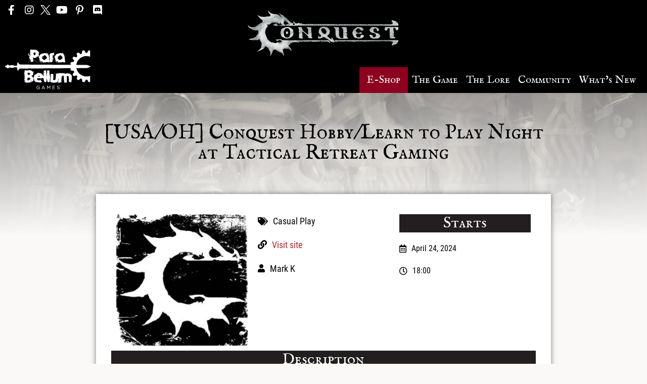

--- FILE ---
content_type: text/html; charset=UTF-8
request_url: https://www.para-bellum.com/events/usa-oh-conquest-hobby-learn-to-play-night-at-tactical-retreat-gaming-3/
body_size: 15271
content:
<!doctype html><html lang="en-US" prefix="og: https://ogp.me/ns#"><head>
 <script>(function(w,d,s,l,i){w[l]=w[l]||[];w[l].push({'gtm.start':
	new Date().getTime(),event:'gtm.js'});var f=d.getElementsByTagName(s)[0],
	j=d.createElement(s),dl=l!='dataLayer'?'&l='+l:'';j.async=true;j.src=
	'https://www.googletagmanager.com/gtm.js?id='+i+dl;f.parentNode.insertBefore(j,f);
	})(window,document,'script','dataLayer','GTM-T965C2P');</script> <meta charset="UTF-8"><link rel="preconnect" href="https://fonts.gstatic.com/" crossorigin /><script>WebFontConfig={google:{families:["Roboto:100,100italic,200,200italic,300,300italic,400,400italic,500,500italic,600,600italic,700,700italic,800,800italic,900,900italic","Roboto Slab:100,100italic,200,200italic,300,300italic,400,400italic,500,500italic,600,600italic,700,700italic,800,800italic,900,900italic&display=swap"]}};if ( typeof WebFont === "object" && typeof WebFont.load === "function" ) { WebFont.load( WebFontConfig ); }</script><script id="litespeed-webfont-lib" src="https://www.para-bellum.com/wp-content/plugins/litespeed-cache/assets/js/webfontloader.min.js" async></script><link data-optimized="2" rel="stylesheet" href="https://www.para-bellum.com/wp-content/litespeed/cssjs/44b4e.css?ca2b9" /><meta http-equiv="x-dns-prefetch-control" content="on"><meta name="viewport" content="width=device-width, initial-scale=1"><link rel="profile" href="http://gmpg.org/xfn/11"> <script type="text/javascript">var theplus_ajax_url = "https://www.para-bellum.com/wp-admin/admin-ajax.php";</script> <title>[USA/OH] Conquest Hobby/Learn to Play Night at Tactical Retreat Gaming | Para Bellum Games</title><meta name="description" content="Come to Tactical Retreat Gaming and enjoy some quality Hobby Time hanging out building, painting and talking about Conquest: The Last Argument of Kings."/><meta name="robots" content="follow, index, max-snippet:-1, max-video-preview:-1, max-image-preview:large"/><link rel="canonical" href="https://www.para-bellum.com/events/usa-oh-conquest-hobby-learn-to-play-night-at-tactical-retreat-gaming-3/" /><meta property="og:locale" content="en_US" /><meta property="og:type" content="article" /><meta property="og:title" content="[USA/OH] Conquest Hobby/Learn to Play Night at Tactical Retreat Gaming | Para Bellum Games" /><meta property="og:description" content="Come to Tactical Retreat Gaming and enjoy some quality Hobby Time hanging out building, painting and talking about Conquest: The Last Argument of Kings." /><meta property="og:url" content="https://www.para-bellum.com/events/usa-oh-conquest-hobby-learn-to-play-night-at-tactical-retreat-gaming-3/" /><meta property="og:site_name" content="Para Bellum Games" /><meta property="og:updated_time" content="2024-03-19T13:53:19+02:00" /><meta property="og:image" content="https://www.para-bellum.com/wp-content/uploads/2022/10/logo-thumb-share.png" /><meta property="og:image:secure_url" content="https://www.para-bellum.com/wp-content/uploads/2022/10/logo-thumb-share.png" /><meta property="og:image:width" content="1200" /><meta property="og:image:height" content="628" /><meta property="og:image:alt" content="[USA/OH] Conquest Hobby/Learn to Play Night at Tactical Retreat Gaming" /><meta property="og:image:type" content="image/png" /><meta name="twitter:card" content="summary_large_image" /><meta name="twitter:title" content="[USA/OH] Conquest Hobby/Learn to Play Night at Tactical Retreat Gaming | Para Bellum Games" /><meta name="twitter:description" content="Come to Tactical Retreat Gaming and enjoy some quality Hobby Time hanging out building, painting and talking about Conquest: The Last Argument of Kings." /><meta name="twitter:image" content="https://www.para-bellum.com/wp-content/uploads/2022/10/logo-thumb-share.png" /><link rel='dns-prefetch' href='//s.w.org' /><link rel="alternate" type="application/rss+xml" title="Para Bellum Games &raquo; Feed" href="https://www.para-bellum.com/feed/" /><link rel="alternate" type="application/rss+xml" title="Para Bellum Games &raquo; Comments Feed" href="https://www.para-bellum.com/comments/feed/" /><style id='elementor-frontend-inline-css' type='text/css'>@font-face{font-family:eicons;src:url(https://www.para-bellum.com/wp-content/plugins/elementor/assets/lib/eicons/fonts/eicons.eot?5.10.0);src:url(https://www.para-bellum.com/wp-content/plugins/elementor/assets/lib/eicons/fonts/eicons.eot?5.10.0#iefix) format("embedded-opentype"),url(https://www.para-bellum.com/wp-content/plugins/elementor/assets/lib/eicons/fonts/eicons.woff2?5.10.0) format("woff2"),url(https://www.para-bellum.com/wp-content/plugins/elementor/assets/lib/eicons/fonts/eicons.woff?5.10.0) format("woff"),url(https://www.para-bellum.com/wp-content/plugins/elementor/assets/lib/eicons/fonts/eicons.ttf?5.10.0) format("truetype"),url(https://www.para-bellum.com/wp-content/plugins/elementor/assets/lib/eicons/fonts/eicons.svg?5.10.0#eicon) format("svg");font-weight:400;font-style:normal}</style> <script type='text/javascript' src='https://www.para-bellum.com/wp-includes/js/jquery/jquery.min.js?ver=3.6.0' id='jquery-core-js'></script> <script data-optimized="1" type='text/javascript' src='https://www.para-bellum.com/wp-content/litespeed/cssjs/e4f14.js?1b88d' id='jquery-migrate-js'></script> <script data-optimized="1" type='text/javascript' src='https://www.para-bellum.com/wp-content/litespeed/cssjs/acdc1.js?738cb' id='font-awesome-4-shim-js'></script> <link rel="https://api.w.org/" href="https://www.para-bellum.com/wp-json/" /><link rel="alternate" type="application/json" href="https://www.para-bellum.com/wp-json/wp/v2/events/35953" /><link rel="EditURI" type="application/rsd+xml" title="RSD" href="https://www.para-bellum.com/xmlrpc.php?rsd" /><link rel="wlwmanifest" type="application/wlwmanifest+xml" href="https://www.para-bellum.com/wp-includes/wlwmanifest.xml" /><link rel='shortlink' href='https://www.para-bellum.com/?p=35953' /><link rel="alternate" type="application/json+oembed" href="https://www.para-bellum.com/wp-json/oembed/1.0/embed?url=https%3A%2F%2Fwww.para-bellum.com%2Fevents%2Fusa-oh-conquest-hobby-learn-to-play-night-at-tactical-retreat-gaming-3%2F" /><link rel="alternate" type="text/xml+oembed" href="https://www.para-bellum.com/wp-json/oembed/1.0/embed?url=https%3A%2F%2Fwww.para-bellum.com%2Fevents%2Fusa-oh-conquest-hobby-learn-to-play-night-at-tactical-retreat-gaming-3%2F&#038;format=xml" /><link rel="apple-touch-icon" sizes="180x180" href="/wp-content/uploads/fbrfg/apple-touch-icon.png?v=wAdjAn2Q0n"><link rel="icon" type="image/png" sizes="32x32" href="/wp-content/uploads/fbrfg/favicon-32x32.png?v=wAdjAn2Q0n"><link rel="icon" type="image/png" sizes="16x16" href="/wp-content/uploads/fbrfg/favicon-16x16.png?v=wAdjAn2Q0n"><link rel="manifest" href="/wp-content/uploads/fbrfg/site.webmanifest?v=wAdjAn2Q0n"><link rel="mask-icon" href="/wp-content/uploads/fbrfg/safari-pinned-tab.svg?v=wAdjAn2Q0n" color="#a82732"><link rel="shortcut icon" href="/wp-content/uploads/fbrfg/favicon.ico?v=wAdjAn2Q0n"><meta name="apple-mobile-web-app-title" content="Para Bellum Wargames"><meta name="application-name" content="Para Bellum Wargames"><meta name="msapplication-TileColor" content="#a82732"><meta name="msapplication-config" content="/wp-content/uploads/fbrfg/browserconfig.xml?v=wAdjAn2Q0n"><meta name="theme-color" content="#ffffff"></head><body class="events-template-default single single-events postid-35953 elementor-default elementor-kit-25 elementor-page-2066"><noscript><iframe data-lazyloaded="1" src="about:blank" data-src="https://www.googletagmanager.com/ns.html?id=GTM-T965C2P"
height="0" width="0" style="display:none;visibility:hidden"></iframe><noscript><iframe src="https://www.googletagmanager.com/ns.html?id=GTM-T965C2P"
height="0" width="0" style="display:none;visibility:hidden"></iframe></noscript></noscript><div data-elementor-type="header" data-elementor-id="4725" class="elementor elementor-4725 elementor-location-header" data-elementor-settings="[]"><div class="elementor-section-wrap"><section class="elementor-section elementor-top-section elementor-element elementor-element-31b2b8c elementor-section-full_width elementor-section-height-default elementor-section-height-default" data-id="31b2b8c" data-element_type="section"><div class="elementor-container elementor-column-gap-no"><div class="elementor-row"><div class="elementor-column elementor-col-100 elementor-top-column elementor-element elementor-element-199fa743" data-id="199fa743" data-element_type="column"><div class="elementor-column-wrap elementor-element-populated"><div class="elementor-widget-wrap"><section class="elementor-section elementor-inner-section elementor-element elementor-element-1e9e7a5a elementor-section-full_width elementor-section-height-default elementor-section-height-default" data-id="1e9e7a5a" data-element_type="section" data-settings="{&quot;background_background&quot;:&quot;classic&quot;}"><div class="elementor-background-overlay"></div><div class="elementor-container elementor-column-gap-no"><div class="elementor-row"><div class="elementor-column elementor-col-33 elementor-inner-column elementor-element elementor-element-5ac3fb55" data-id="5ac3fb55" data-element_type="column"><div class="elementor-column-wrap elementor-element-populated"><div class="elementor-widget-wrap"><div class="elementor-element elementor-element-7a543b59 elementor-icon-list--layout-inline elementor-align-left elementor-widget__width-auto elementor-list-item-link-full_width elementor-widget elementor-widget-icon-list" data-id="7a543b59" data-element_type="widget" data-widget_type="icon-list.default"><div class="elementor-widget-container"><ul class="elementor-icon-list-items elementor-inline-items"><li class="elementor-icon-list-item elementor-inline-item">
<a href="https://www.facebook.com/ParaBellumWarGames/" target="_blank">						<span class="elementor-icon-list-icon">
<i aria-hidden="true" class="fab fa-facebook-f"></i>						</span>
<span class="elementor-icon-list-text"></span>
</a></li><li class="elementor-icon-list-item elementor-inline-item">
<a href="https://www.instagram.com/parabellum_wargames/" target="_blank">						<span class="elementor-icon-list-icon">
<i aria-hidden="true" class="fab fa-instagram"></i>						</span>
<span class="elementor-icon-list-text"></span>
</a></li><li class="elementor-icon-list-item elementor-inline-item">
<a href="https://twitter.com/PBwargames" target="_blank">						<span class="elementor-icon-list-icon">
<svg xmlns:inkscape="http://www.inkscape.org/namespaces/inkscape" xmlns:sodipodi="http://sodipodi.sourceforge.net/DTD/sodipodi-0.dtd" xmlns="http://www.w3.org/2000/svg" xmlns:svg="http://www.w3.org/2000/svg" id="Layer_1" data-name="Layer 1" viewBox="0 0 487.43 456.19" sodipodi:docname="twitter-x.svg" inkscape:version="1.1.2 (b8e25be833, 2022-02-05)"><defs id="defs4">
</defs><path id="path1009" d="M7.48,21.9,195.66,273.57,6.29,478.1H48.91L214.71,299l134,179.11h145L294.93,212.33,471.2,21.9H428.58L275.89,186.82,152.51,21.9ZM70.16,53.3h66.63L431,446.7H364.39Z" transform="translate(-6.29 -21.9)" style="fill-opacity:1"></path></svg>						</span>
<span class="elementor-icon-list-text"></span>
</a></li><li class="elementor-icon-list-item elementor-inline-item">
<a href="https://www.youtube.com/c/parabellumwargames/featured" target="_blank">						<span class="elementor-icon-list-icon">
<i aria-hidden="true" class="fab fa-youtube"></i>						</span>
<span class="elementor-icon-list-text"></span>
</a></li><li class="elementor-icon-list-item elementor-inline-item">
<a href="https://www.pinterest.ch/parabellumwargames/" target="_blank">						<span class="elementor-icon-list-icon">
<i aria-hidden="true" class="fab fa-pinterest-p"></i>						</span>
<span class="elementor-icon-list-text"></span>
</a></li><li class="elementor-icon-list-item elementor-inline-item">
<a href="https://discord.gg/qcwBBUYRCy" target="_blank">						<span class="elementor-icon-list-icon">
<i aria-hidden="true" class="fab fa-discord"></i>						</span>
<span class="elementor-icon-list-text"></span>
</a></li></ul></div></div><div class="elementor-element elementor-element-42cfad7 elementor-icon-list--layout-inline elementor-align-left elementor-widget__width-auto elementor-hidden-desktop elementor-hidden-tablet elementor-list-item-link-full_width elementor-widget elementor-widget-icon-list" data-id="42cfad7" data-element_type="widget" data-widget_type="icon-list.default"><div class="elementor-widget-container"><ul class="elementor-icon-list-items elementor-inline-items"><li class="elementor-icon-list-item elementor-inline-item">
<a href="#elementor-action%3Aaction%3Dpopup%3Aopen%26settings%3DeyJpZCI6IjM4ODkiLCJ0b2dnbGUiOmZhbHNlfQ%3D%3D">						<span class="elementor-icon-list-icon">
<i aria-hidden="true" class="fas fa-user"></i>						</span>
<span class="elementor-icon-list-text">Account</span>
</a></li></ul></div></div></div></div></div><div class="elementor-column elementor-col-33 elementor-inner-column elementor-element elementor-element-9d2d02e" data-id="9d2d02e" data-element_type="column"><div class="elementor-column-wrap elementor-element-populated"><div class="elementor-widget-wrap"><div class="elementor-element elementor-element-25607809 elementor-widget elementor-widget-image" data-id="25607809" data-element_type="widget" data-widget_type="image.default"><div class="elementor-widget-container"><div class="elementor-image">
<a href="https://www.para-bellum.com">
<img width="512" height="158" src="https://www.para-bellum.com/wp-content/uploads/2020/12/header-conquest-compressor.png" class="attachment-large size-large" alt="Conquest Logo" loading="lazy" srcset="https://www.para-bellum.com/wp-content/uploads/2020/12/header-conquest-compressor.png 512w, https://www.para-bellum.com/wp-content/uploads/2020/12/header-conquest-compressor-300x93.png 300w, https://www.para-bellum.com/wp-content/uploads/2020/12/header-conquest-compressor-150x46.png 150w" sizes="(max-width: 512px) 100vw, 512px" />								</a></div></div></div></div></div></div><div class="elementor-column elementor-col-33 elementor-inner-column elementor-element elementor-element-62721e1c elementor-hidden-phone" data-id="62721e1c" data-element_type="column"><div class="elementor-column-wrap"><div class="elementor-widget-wrap"></div></div></div></div></div></section><section class="elementor-section elementor-inner-section elementor-element elementor-element-5634d70b elementor-section-full_width elementor-section-height-default elementor-section-height-default" data-id="5634d70b" data-element_type="section" data-settings="{&quot;background_background&quot;:&quot;classic&quot;,&quot;sticky&quot;:&quot;top&quot;,&quot;sticky_on&quot;:[&quot;desktop&quot;,&quot;tablet&quot;,&quot;mobile&quot;],&quot;sticky_offset&quot;:0,&quot;sticky_effects_offset&quot;:0}"><div class="elementor-container elementor-column-gap-no"><div class="elementor-row"><div class="elementor-column elementor-col-33 elementor-inner-column elementor-element elementor-element-6027861b" data-id="6027861b" data-element_type="column"><div class="elementor-column-wrap elementor-element-populated"><div class="elementor-widget-wrap"><div class="elementor-element elementor-element-78b4bb81 cq-logo elementor-hidden-phone elementor-invisible elementor-widget elementor-widget-image" data-id="78b4bb81" data-element_type="widget" data-settings="{&quot;_animation&quot;:&quot;fadeIn&quot;}" data-widget_type="image.default"><div class="elementor-widget-container"><div class="elementor-image">
<a href="https://www.para-bellum.com">
<img src="https://www.para-bellum.com/wp-content/uploads/2022/03/pb-logo-white.svg" class="attachment-full size-full" alt="Para Bellum logo" loading="lazy" />								</a></div></div></div><div class="elementor-element elementor-element-2b31c37c cq-logo-linear elementor-invisible elementor-widget elementor-widget-image" data-id="2b31c37c" data-element_type="widget" data-settings="{&quot;_animation&quot;:&quot;fadeIn&quot;}" data-widget_type="image.default"><div class="elementor-widget-container"><div class="elementor-image">
<a href="https://www.para-bellum.com">
<img src="https://www.para-bellum.com/wp-content/uploads/2022/03/pb-logo-linear-white.svg" class="attachment-full size-full" alt="" loading="lazy" />								</a></div></div></div></div></div></div><div class="elementor-column elementor-col-66 elementor-inner-column elementor-element elementor-element-368570a9" data-id="368570a9" data-element_type="column"><div class="elementor-column-wrap elementor-element-populated"><div class="elementor-widget-wrap"><div class="elementor-element elementor-element-f55a32a elementor-widget__width-auto elementor-widget-tablet__width-auto elementor-widget-mobile__width-auto elementor-widget elementor-widget-button" data-id="f55a32a" data-element_type="widget" data-widget_type="button.default"><div class="elementor-widget-container"><div class="elementor-button-wrapper">
<a href="https://eshop.para-bellum.com/" target="_blank" class="elementor-button-link elementor-button elementor-size-md" role="button">
<span class="elementor-button-content-wrapper">
<span class="elementor-button-text">E-Shop</span>
</span>
</a></div></div></div><div class="elementor-element elementor-element-67643813 elementor-widget__width-auto elementor-widget-mobile__width-auto elementor-widget elementor-widget-tp-navigation-menu" data-id="67643813" data-element_type="widget" data-widget_type="tp-navigation-menu.default"><div class="elementor-widget-container"><div class="plus-navigation-wrap text-right nav-menu69727788c288867643813"><div class="plus-navigation-inner menu-hover main-menu-indicator-none sub-menu-indicator-none plus-menu-style-3"  data-menu_transition="style-3" data-mobile-menu-click="no"><div id="theplus-navigation-normal-menu" class="collapse navbar-collapse navbar-ex1-collapse"><div class="plus-navigation-menu menu-horizontal  "><ul id="menu-main-menu" class="nav navbar-nav yamm menu-hover-none  "><li id="menu-item-46729" class="menu-item menu-item-type-custom menu-item-object-custom menu-item-has-children animate-dropdown menu-item-46729 depth-0 dropdown plus-dropdown-menu-" ><a title="The Game" href="#" class="dropdown-toggle" aria-haspopup="true" data-text="The Game">The Game</a><ul role="menu" class=" dropdown-menu"><li id="menu-item-46734" class="menu-item menu-item-type-post_type menu-item-object-plus-mega-menu animate-dropdown menu-item-46734 plus-dropdown-menu-" ><div class="plus-megamenu-content"><div data-elementor-type="wp-post" data-elementor-id="5520" class="elementor elementor-5520" data-elementor-settings="[]"><div class="elementor-inner"><div class="elementor-section-wrap"><section class="elementor-section elementor-top-section elementor-element elementor-element-d9a2b56 elementor-section-full_width elementor-section-height-default elementor-section-height-default" data-id="d9a2b56" data-element_type="section" data-settings="{&quot;background_background&quot;:&quot;classic&quot;}"><div class="elementor-container elementor-column-gap-extended"><div class="elementor-row"><div class="elementor-column elementor-col-100 elementor-top-column elementor-element elementor-element-8696ad5" data-id="8696ad5" data-element_type="column"><div class="elementor-column-wrap elementor-element-populated"><div class="elementor-widget-wrap"><section class="elementor-section elementor-inner-section elementor-element elementor-element-f5b4270 elementor-section-full_width elementor-section-height-default elementor-section-height-default" data-id="f5b4270" data-element_type="section"><div class="elementor-container elementor-column-gap-narrow"><div class="elementor-row"><div class="elementor-column elementor-col-50 elementor-inner-column elementor-element elementor-element-545b0c2" data-id="545b0c2" data-element_type="column"><div class="elementor-column-wrap elementor-element-populated"><div class="elementor-widget-wrap"><div class="elementor-element elementor-element-1a4dea4 elementor-widget elementor-widget-image" data-id="1a4dea4" data-element_type="widget" data-widget_type="image.default"><div class="elementor-widget-container"><div class="elementor-image">
<a href="https://www.para-bellum.com/getting-started/">
<img src="https://www.para-bellum.com/wp-content/uploads/2021/03/tlaok-button.jpg" title="" alt="" />								</a></div></div></div></div></div></div><div class="elementor-column elementor-col-50 elementor-inner-column elementor-element elementor-element-6a37bb9" data-id="6a37bb9" data-element_type="column"><div class="elementor-column-wrap elementor-element-populated"><div class="elementor-widget-wrap"><div class="elementor-element elementor-element-098a061 elementor-widget elementor-widget-image" data-id="098a061" data-element_type="widget" data-widget_type="image.default"><div class="elementor-widget-container"><div class="elementor-image">
<a href="https://www.para-bellum.com/getting-started/">
<img src="https://www.para-bellum.com/wp-content/uploads/2021/03/fb-button.jpg" title="" alt="" />								</a></div></div></div></div></div></div></div></div></section><section class="elementor-section elementor-inner-section elementor-element elementor-element-58af721 elementor-section-full_width elementor-section-height-default elementor-section-height-default" data-id="58af721" data-element_type="section"><div class="elementor-container elementor-column-gap-narrow"><div class="elementor-row"><div class="elementor-column elementor-col-20 elementor-inner-column elementor-element elementor-element-ef4fba4" data-id="ef4fba4" data-element_type="column"><div class="elementor-column-wrap elementor-element-populated"><div class="elementor-widget-wrap"><div class="elementor-element elementor-element-88a3e67 elementor-position-top elementor-vertical-align-top elementor-widget elementor-widget-image-box" data-id="88a3e67" data-element_type="widget" data-widget_type="image-box.default"><div class="elementor-widget-container"><div class="elementor-image-box-wrapper"><figure class="elementor-image-box-img"><a href="https://www.para-bellum.com/the-hundred-kingdoms/"><img width="300" height="300" src="https://www.para-bellum.com/wp-content/uploads/2020/04/iconic-100k-square-300x300.jpg.webp" class="attachment-medium size-medium" alt="" loading="lazy" srcset="https://www.para-bellum.com/wp-content/uploads/2020/04/iconic-100k-square-300x300.jpg.webp 300w, https://www.para-bellum.com/wp-content/uploads/2020/04/iconic-100k-square-150x150.jpg.webp 150w, https://www.para-bellum.com/wp-content/uploads/2020/04/iconic-100k-square-700x700.jpg.webp 700w, https://www.para-bellum.com/wp-content/uploads/2020/04/iconic-100k-square.jpg.webp 716w" sizes="(max-width: 300px) 100vw, 300px" /></a></figure><div class="elementor-image-box-content"><h5 class="elementor-image-box-title"><a href="https://www.para-bellum.com/the-hundred-kingdoms/">Hundred Kingdoms</a></h5></div></div></div></div></div></div></div><div class="elementor-column elementor-col-20 elementor-inner-column elementor-element elementor-element-8ced25d" data-id="8ced25d" data-element_type="column"><div class="elementor-column-wrap elementor-element-populated"><div class="elementor-widget-wrap"><div class="elementor-element elementor-element-faa771f elementor-position-top elementor-vertical-align-top elementor-widget elementor-widget-image-box" data-id="faa771f" data-element_type="widget" data-widget_type="image-box.default"><div class="elementor-widget-container"><div class="elementor-image-box-wrapper"><figure class="elementor-image-box-img"><a href="https://www.para-bellum.com/the-spires/"><img width="300" height="300" src="https://www.para-bellum.com/wp-content/uploads/2020/04/iconic-spire-square-300x300.jpg.webp" class="attachment-medium size-medium" alt="" loading="lazy" srcset="https://www.para-bellum.com/wp-content/uploads/2020/04/iconic-spire-square-300x300.jpg.webp 300w, https://www.para-bellum.com/wp-content/uploads/2020/04/iconic-spire-square-150x150.jpg.webp 150w, https://www.para-bellum.com/wp-content/uploads/2020/04/iconic-spire-square-700x700.jpg.webp 700w, https://www.para-bellum.com/wp-content/uploads/2020/04/iconic-spire-square.jpg 717w" sizes="(max-width: 300px) 100vw, 300px" /></a></figure><div class="elementor-image-box-content"><h5 class="elementor-image-box-title"><a href="https://www.para-bellum.com/the-spires/">Spires</a></h5></div></div></div></div></div></div></div><div class="elementor-column elementor-col-20 elementor-inner-column elementor-element elementor-element-ced9f77" data-id="ced9f77" data-element_type="column"><div class="elementor-column-wrap elementor-element-populated"><div class="elementor-widget-wrap"><div class="elementor-element elementor-element-0ad56a7 elementor-position-top elementor-vertical-align-top elementor-widget elementor-widget-image-box" data-id="0ad56a7" data-element_type="widget" data-widget_type="image-box.default"><div class="elementor-widget-container"><div class="elementor-image-box-wrapper"><figure class="elementor-image-box-img"><a href="https://www.para-bellum.com/the-dweghom/"><img width="300" height="300" src="https://www.para-bellum.com/wp-content/uploads/2020/04/iconic-dweghom-square-300x300.jpg.webp" class="attachment-medium size-medium" alt="" loading="lazy" srcset="https://www.para-bellum.com/wp-content/uploads/2020/04/iconic-dweghom-square-300x300.jpg.webp 300w, https://www.para-bellum.com/wp-content/uploads/2020/04/iconic-dweghom-square-150x150.jpg.webp 150w, https://www.para-bellum.com/wp-content/uploads/2020/04/iconic-dweghom-square-700x700.jpg.webp 700w, https://www.para-bellum.com/wp-content/uploads/2020/04/iconic-dweghom-square.jpg 717w" sizes="(max-width: 300px) 100vw, 300px" /></a></figure><div class="elementor-image-box-content"><h5 class="elementor-image-box-title"><a href="https://www.para-bellum.com/the-dweghom/">Dweghom</a></h5></div></div></div></div></div></div></div><div class="elementor-column elementor-col-20 elementor-inner-column elementor-element elementor-element-aedd7ed" data-id="aedd7ed" data-element_type="column"><div class="elementor-column-wrap elementor-element-populated"><div class="elementor-widget-wrap"><div class="elementor-element elementor-element-76dd3fa elementor-position-top elementor-vertical-align-top elementor-widget elementor-widget-image-box" data-id="76dd3fa" data-element_type="widget" data-widget_type="image-box.default"><div class="elementor-widget-container"><div class="elementor-image-box-wrapper"><figure class="elementor-image-box-img"><a href="https://www.para-bellum.com/the-nords/"><img width="300" height="300" src="https://www.para-bellum.com/wp-content/uploads/2020/04/iconic-norse-square-300x300.jpg.webp" class="attachment-medium size-medium" alt="" loading="lazy" srcset="https://www.para-bellum.com/wp-content/uploads/2020/04/iconic-norse-square-300x300.jpg.webp 300w, https://www.para-bellum.com/wp-content/uploads/2020/04/iconic-norse-square-150x150.jpg.webp 150w, https://www.para-bellum.com/wp-content/uploads/2020/04/iconic-norse-square-700x700.jpg.webp 700w, https://www.para-bellum.com/wp-content/uploads/2020/04/iconic-norse-square.jpg 717w" sizes="(max-width: 300px) 100vw, 300px" /></a></figure><div class="elementor-image-box-content"><h5 class="elementor-image-box-title"><a href="https://www.para-bellum.com/the-nords/">Nords</a></h5></div></div></div></div></div></div></div><div class="elementor-column elementor-col-20 elementor-inner-column elementor-element elementor-element-5e66290" data-id="5e66290" data-element_type="column"><div class="elementor-column-wrap elementor-element-populated"><div class="elementor-widget-wrap"><div class="elementor-element elementor-element-07dfc25 elementor-position-top elementor-vertical-align-top elementor-widget elementor-widget-image-box" data-id="07dfc25" data-element_type="widget" data-widget_type="image-box.default"><div class="elementor-widget-container"><div class="elementor-image-box-wrapper"><figure class="elementor-image-box-img"><a href="/wadrhun"><img width="300" height="300" src="https://www.para-bellum.com/wp-content/uploads/2021/03/wadrhun-iconic-square-300x300.jpg" class="attachment-medium size-medium" alt="" loading="lazy" srcset="https://www.para-bellum.com/wp-content/uploads/2021/03/wadrhun-iconic-square-300x300.jpg 300w, https://www.para-bellum.com/wp-content/uploads/2021/03/wadrhun-iconic-square-150x150.jpg 150w, https://www.para-bellum.com/wp-content/uploads/2021/03/wadrhun-iconic-square-700x700.jpg 700w, https://www.para-bellum.com/wp-content/uploads/2021/03/wadrhun-iconic-square.jpg 717w" sizes="(max-width: 300px) 100vw, 300px" /></a></figure><div class="elementor-image-box-content"><h5 class="elementor-image-box-title"><a href="/wadrhun">W’adrhŭn</a></h5></div></div></div></div></div></div></div></div></div></section><section class="elementor-section elementor-inner-section elementor-element elementor-element-cd15d99 elementor-section-full_width elementor-section-height-default elementor-section-height-default" data-id="cd15d99" data-element_type="section"><div class="elementor-container elementor-column-gap-narrow"><div class="elementor-row"><div class="elementor-column elementor-col-20 elementor-inner-column elementor-element elementor-element-b0a0ea9" data-id="b0a0ea9" data-element_type="column"><div class="elementor-column-wrap elementor-element-populated"><div class="elementor-widget-wrap"><div class="elementor-element elementor-element-a91361a elementor-position-top elementor-vertical-align-top elementor-widget elementor-widget-image-box" data-id="a91361a" data-element_type="widget" data-widget_type="image-box.default"><div class="elementor-widget-container"><div class="elementor-image-box-wrapper"><figure class="elementor-image-box-img"><a href="https://www.para-bellum.com/the-old-dominion/"><img width="300" height="300" src="https://www.para-bellum.com/wp-content/uploads/2021/03/dominion-iconic-square-color-300x300.jpg.webp" class="attachment-medium size-medium" alt="" loading="lazy" srcset="https://www.para-bellum.com/wp-content/uploads/2021/03/dominion-iconic-square-color-300x300.jpg.webp 300w, https://www.para-bellum.com/wp-content/uploads/2021/03/dominion-iconic-square-color-150x150.jpg.webp 150w, https://www.para-bellum.com/wp-content/uploads/2021/03/dominion-iconic-square-color-700x700.jpg.webp 700w, https://www.para-bellum.com/wp-content/uploads/2021/03/dominion-iconic-square-color.jpg 717w" sizes="(max-width: 300px) 100vw, 300px" /></a></figure><div class="elementor-image-box-content"><h5 class="elementor-image-box-title"><a href="https://www.para-bellum.com/the-old-dominion/">Old Dominion</a></h5></div></div></div></div></div></div></div><div class="elementor-column elementor-col-20 elementor-inner-column elementor-element elementor-element-24be3c7" data-id="24be3c7" data-element_type="column"><div class="elementor-column-wrap elementor-element-populated"><div class="elementor-widget-wrap"><div class="elementor-element elementor-element-a210885 elementor-position-top elementor-vertical-align-top elementor-widget elementor-widget-image-box" data-id="a210885" data-element_type="widget" data-widget_type="image-box.default"><div class="elementor-widget-container"><div class="elementor-image-box-wrapper"><figure class="elementor-image-box-img"><a href="https://www.para-bellum.com/the-city-states/"><img width="300" height="300" src="https://www.para-bellum.com/wp-content/uploads/2021/03/city-states-717-300x300.jpg.webp" class="attachment-medium size-medium" alt="" loading="lazy" srcset="https://www.para-bellum.com/wp-content/uploads/2021/03/city-states-717-300x300.jpg.webp 300w, https://www.para-bellum.com/wp-content/uploads/2021/03/city-states-717-150x150.jpg 150w, https://www.para-bellum.com/wp-content/uploads/2021/03/city-states-717-700x700.jpg.webp 700w, https://www.para-bellum.com/wp-content/uploads/2021/03/city-states-717.jpg 717w" sizes="(max-width: 300px) 100vw, 300px" /></a></figure><div class="elementor-image-box-content"><h5 class="elementor-image-box-title"><a href="https://www.para-bellum.com/the-city-states/">City States</a></h5></div></div></div></div></div></div></div><div class="elementor-column elementor-col-20 elementor-inner-column elementor-element elementor-element-8c2a181" data-id="8c2a181" data-element_type="column"><div class="elementor-column-wrap elementor-element-populated"><div class="elementor-widget-wrap"><div class="elementor-element elementor-element-9c03256 elementor-position-top elementor-vertical-align-top elementor-widget elementor-widget-image-box" data-id="9c03256" data-element_type="widget" data-widget_type="image-box.default"><div class="elementor-widget-container"><div class="elementor-image-box-wrapper"><figure class="elementor-image-box-img"><a href="https://www.para-bellum.com/the-sorcerer-kings/"><img width="300" height="300" src="https://www.para-bellum.com/wp-content/uploads/2023/07/sorcerer-kings-square-300x300.jpg.webp" class="attachment-medium size-medium" alt="" loading="lazy" srcset="https://www.para-bellum.com/wp-content/uploads/2023/07/sorcerer-kings-square-300x300.jpg.webp 300w, https://www.para-bellum.com/wp-content/uploads/2023/07/sorcerer-kings-square-150x150.jpg.webp 150w, https://www.para-bellum.com/wp-content/uploads/2023/07/sorcerer-kings-square-700x700.jpg.webp 700w, https://www.para-bellum.com/wp-content/uploads/2023/07/sorcerer-kings-square.jpg.webp 717w" sizes="(max-width: 300px) 100vw, 300px" /></a></figure><div class="elementor-image-box-content"><h5 class="elementor-image-box-title"><a href="https://www.para-bellum.com/the-sorcerer-kings/">Sorcerer Kings</a></h5></div></div></div></div></div></div></div><div class="elementor-column elementor-col-20 elementor-inner-column elementor-element elementor-element-14ef4c0" data-id="14ef4c0" data-element_type="column"><div class="elementor-column-wrap elementor-element-populated"><div class="elementor-widget-wrap"><div class="elementor-element elementor-element-b0d2987 elementor-position-top elementor-vertical-align-top elementor-widget elementor-widget-image-box" data-id="b0d2987" data-element_type="widget" data-widget_type="image-box.default"><div class="elementor-widget-container"><div class="elementor-image-box-wrapper"><figure class="elementor-image-box-img"><a href="https://www.para-bellum.com/yoroni"><img width="300" height="300" src="https://www.para-bellum.com/wp-content/uploads/2021/03/iconic-yoroni-square-300x300.jpg" class="attachment-medium size-medium" alt="" loading="lazy" srcset="https://www.para-bellum.com/wp-content/uploads/2021/03/iconic-yoroni-square-300x300.jpg 300w, https://www.para-bellum.com/wp-content/uploads/2021/03/iconic-yoroni-square-150x150.jpg 150w, https://www.para-bellum.com/wp-content/uploads/2021/03/iconic-yoroni-square-12x12.jpg 12w, https://www.para-bellum.com/wp-content/uploads/2021/03/iconic-yoroni-square-700x700.jpg 700w, https://www.para-bellum.com/wp-content/uploads/2021/03/iconic-yoroni-square.jpg 717w" sizes="(max-width: 300px) 100vw, 300px" /></a></figure><div class="elementor-image-box-content"><h5 class="elementor-image-box-title"><a href="https://www.para-bellum.com/yoroni">Yoroni</a></h5></div></div></div></div></div></div></div><div class="elementor-column elementor-col-20 elementor-inner-column elementor-element elementor-element-749bcba" data-id="749bcba" data-element_type="column"><div class="elementor-column-wrap elementor-element-populated"><div class="elementor-widget-wrap"><div class="elementor-element elementor-element-d9964a3 elementor-position-top elementor-vertical-align-top elementor-widget elementor-widget-image-box" data-id="d9964a3" data-element_type="widget" data-widget_type="image-box.default"><div class="elementor-widget-container"><div class="elementor-image-box-wrapper"><figure class="elementor-image-box-img"><a href="https://www.para-bellum.com/weaver-courts"><img width="300" height="300" src="https://www.para-bellum.com/wp-content/uploads/2024/12/iconic-weavers-square-300x300.jpg" class="attachment-medium size-medium" alt="" loading="lazy" srcset="https://www.para-bellum.com/wp-content/uploads/2024/12/iconic-weavers-square-300x300.jpg 300w, https://www.para-bellum.com/wp-content/uploads/2024/12/iconic-weavers-square-150x150.jpg 150w, https://www.para-bellum.com/wp-content/uploads/2024/12/iconic-weavers-square-12x12.jpg 12w, https://www.para-bellum.com/wp-content/uploads/2024/12/iconic-weavers-square-700x700.jpg 700w, https://www.para-bellum.com/wp-content/uploads/2024/12/iconic-weavers-square.jpg 717w" sizes="(max-width: 300px) 100vw, 300px" /></a></figure><div class="elementor-image-box-content"><h5 class="elementor-image-box-title"><a href="https://www.para-bellum.com/weaver-courts">weaver Courts</a></h5></div></div></div></div></div></div></div></div></div></section><div class="elementor-element elementor-element-5148222 elementor-align-center elementor-icon-list--layout-inline elementor-list-item-link-full_width elementor-widget elementor-widget-icon-list" data-id="5148222" data-element_type="widget" data-widget_type="icon-list.default"><div class="elementor-widget-container"><ul class="elementor-icon-list-items elementor-inline-items"><li class="elementor-icon-list-item elementor-inline-item">
<a href="/assembly-instructions">						<span class="elementor-icon-list-icon">
<i aria-hidden="true" class="fas fa-tools"></i>						</span>
<span class="elementor-icon-list-text">Assembly Instructions</span>
</a></li><li class="elementor-icon-list-item elementor-inline-item">
<a href="/rules-and-faq" target="_blank">						<span class="elementor-icon-list-icon">
<i aria-hidden="true" class="fas fa-book"></i>						</span>
<span class="elementor-icon-list-text">Rules & FAQ</span>
</a></li><li class="elementor-icon-list-item elementor-inline-item">
<a href="https://armybuilder.para-bellum.com" target="_blank">						<span class="elementor-icon-list-icon">
<i aria-hidden="true" class="fas fa-clipboard-list"></i>						</span>
<span class="elementor-icon-list-text">Army Builder</span>
</a></li></ul></div></div></div></div></div></div></div></section></div></div></div></div></li></ul></li><li id="menu-item-46730" class="menu-item menu-item-type-custom menu-item-object-custom menu-item-has-children animate-dropdown menu-item-46730 depth-0 dropdown plus-dropdown-menu-" ><a title="The Lore" href="#" class="dropdown-toggle" aria-haspopup="true" data-text="The Lore">The Lore</a><ul role="menu" class=" dropdown-menu"><li id="menu-item-46735" class="menu-item menu-item-type-post_type menu-item-object-plus-mega-menu animate-dropdown menu-item-46735 plus-dropdown-menu-" ><div class="plus-megamenu-content"><div data-elementor-type="wp-post" data-elementor-id="5539" class="elementor elementor-5539" data-elementor-settings="[]"><div class="elementor-inner"><div class="elementor-section-wrap"><section class="elementor-section elementor-top-section elementor-element elementor-element-ea7f3c3 elementor-section-full_width elementor-section-height-default elementor-section-height-default" data-id="ea7f3c3" data-element_type="section" data-settings="{&quot;background_background&quot;:&quot;classic&quot;}"><div class="elementor-container elementor-column-gap-extended"><div class="elementor-row"><div class="elementor-column elementor-col-100 elementor-top-column elementor-element elementor-element-0e44ba3" data-id="0e44ba3" data-element_type="column"><div class="elementor-column-wrap elementor-element-populated"><div class="elementor-widget-wrap"><section class="elementor-section elementor-inner-section elementor-element elementor-element-474383e elementor-section-full_width elementor-section-height-default elementor-section-height-default" data-id="474383e" data-element_type="section"><div class="elementor-container elementor-column-gap-narrow"><div class="elementor-row"><div class="elementor-column elementor-col-50 elementor-inner-column elementor-element elementor-element-c3bb56d" data-id="c3bb56d" data-element_type="column"><div class="elementor-column-wrap elementor-element-populated"><div class="elementor-widget-wrap"><div class="elementor-element elementor-element-773186e elementor-position-top elementor-vertical-align-top elementor-widget elementor-widget-image-box" data-id="773186e" data-element_type="widget" data-widget_type="image-box.default"><div class="elementor-widget-container"><div class="elementor-image-box-wrapper"><figure class="elementor-image-box-img"><a href="https://lore.para-bellum.com"><img width="768" height="192" src="https://www.para-bellum.com/wp-content/uploads/2020/04/map-linear-bgr_comp-768x192.jpg.webp" class="attachment-medium_large size-medium_large" alt="" loading="lazy" srcset="https://www.para-bellum.com/wp-content/uploads/2020/04/map-linear-bgr_comp-768x192.jpg.webp 768w, https://www.para-bellum.com/wp-content/uploads/2020/04/map-linear-bgr_comp-300x75.jpg.webp 300w, https://www.para-bellum.com/wp-content/uploads/2020/04/map-linear-bgr_comp-1024x256.jpg.webp 1024w, https://www.para-bellum.com/wp-content/uploads/2020/04/map-linear-bgr_comp.jpg 1200w" sizes="(max-width: 768px) 100vw, 768px" /></a></figure><div class="elementor-image-box-content"><h5 class="elementor-image-box-title"><a href="https://lore.para-bellum.com">The Lore of Conquest</a></h5></div></div></div></div></div></div></div><div class="elementor-column elementor-col-50 elementor-inner-column elementor-element elementor-element-d669fca" data-id="d669fca" data-element_type="column"><div class="elementor-column-wrap elementor-element-populated"><div class="elementor-widget-wrap"><div class="elementor-element elementor-element-06b4108 elementor-widget elementor-widget-image" data-id="06b4108" data-element_type="widget" data-widget_type="image.default"><div class="elementor-widget-container"><div class="elementor-image">
<a href="https://www.para-bellum.com/living-world/">
<img width="512" height="170" src="https://www.para-bellum.com/wp-content/uploads/2020/12/living-world-logo-new-compressor.png" class="attachment-full size-full" alt="" loading="lazy" srcset="https://www.para-bellum.com/wp-content/uploads/2020/12/living-world-logo-new-compressor.png 512w, https://www.para-bellum.com/wp-content/uploads/2020/12/living-world-logo-new-compressor-300x100.png 300w, https://www.para-bellum.com/wp-content/uploads/2020/12/living-world-logo-new-compressor-150x50.png 150w" sizes="(max-width: 512px) 100vw, 512px" />								</a></div></div></div></div></div></div></div></div></section></div></div></div></div></div></section></div></div></div></div></li></ul></li><li id="menu-item-52864" class="menu-item menu-item-type-post_type menu-item-object-page menu-item-has-children animate-dropdown menu-item-52864 depth-0 dropdown plus-dropdown-menu-" ><a title="Community" href="https://www.para-bellum.com/community/" class="dropdown-toggle" aria-haspopup="true" data-text="Community">Community</a><ul role="menu" class=" dropdown-menu"><li id="menu-item-52931" class="menu-item menu-item-type-post_type menu-item-object-plus-mega-menu animate-dropdown menu-item-52931 plus-dropdown-menu-" ><div class="plus-megamenu-content"><div data-elementor-type="wp-post" data-elementor-id="45786" class="elementor elementor-45786" data-elementor-settings="[]"><div class="elementor-inner"><div class="elementor-section-wrap"><section class="elementor-section elementor-top-section elementor-element elementor-element-dca4e24 elementor-section-boxed elementor-section-height-default elementor-section-height-default" data-id="dca4e24" data-element_type="section" data-settings="{&quot;background_background&quot;:&quot;classic&quot;}"><div class="elementor-container elementor-column-gap-default"><div class="elementor-row"><div class="elementor-column elementor-col-100 elementor-top-column elementor-element elementor-element-c001d0a" data-id="c001d0a" data-element_type="column"><div class="elementor-column-wrap elementor-element-populated"><div class="elementor-widget-wrap"><div class="elementor-element elementor-element-158780e elementor-align-justify elementor-widget elementor-widget-button" data-id="158780e" data-element_type="widget" data-widget_type="button.default"><div class="elementor-widget-container"><div class="elementor-button-wrapper">
<a href="https://www.para-bellum.com/community" class="elementor-button-link elementor-button elementor-size-xl" role="button">
<span class="elementor-button-content-wrapper">
<span class="elementor-button-icon elementor-align-icon-left">
<i aria-hidden="true" class="fas fa-home"></i>			</span>
<span class="elementor-button-text">Community Home</span>
</span>
</a></div></div></div><section class="elementor-section elementor-inner-section elementor-element elementor-element-4a1f3cc elementor-section-boxed elementor-section-height-default elementor-section-height-default" data-id="4a1f3cc" data-element_type="section"><div class="elementor-container elementor-column-gap-default"><div class="elementor-row"><div class="elementor-column elementor-col-25 elementor-inner-column elementor-element elementor-element-70efa91" data-id="70efa91" data-element_type="column"><div class="elementor-column-wrap elementor-element-populated"><div class="elementor-widget-wrap"><div class="elementor-element elementor-element-66a9132 elementor-align-center elementor-widget elementor-widget-button" data-id="66a9132" data-element_type="widget" data-widget_type="button.default"><div class="elementor-widget-container"><div class="elementor-button-wrapper">
<a href="https://www.para-bellum.com/store-locator/" class="elementor-button-link elementor-button elementor-size-xl" role="button">
<span class="elementor-button-content-wrapper">
<span class="elementor-button-icon elementor-align-icon-left">
<i aria-hidden="true" class="fas fa-store"></i>			</span>
<span class="elementor-button-text">Store Locator</span>
</span>
</a></div></div></div><div class="elementor-element elementor-element-a3ed564 elementor-widget-divider--view-line elementor-widget elementor-widget-divider" data-id="a3ed564" data-element_type="widget" data-widget_type="divider.default"><div class="elementor-widget-container"><div class="elementor-divider">
<span class="elementor-divider-separator">
</span></div></div></div><div class="elementor-element elementor-element-68e78e9 elementor-align-center elementor-widget elementor-widget-button" data-id="68e78e9" data-element_type="widget" data-widget_type="button.default"><div class="elementor-widget-container"><div class="elementor-button-wrapper">
<a href="https://www.para-bellum.com/events" class="elementor-button-link elementor-button elementor-size-xl" role="button">
<span class="elementor-button-content-wrapper">
<span class="elementor-button-icon elementor-align-icon-left">
<i aria-hidden="true" class="fas fa-calendar-check"></i>			</span>
<span class="elementor-button-text">Events Calendar</span>
</span>
</a></div></div></div></div></div></div><div class="elementor-column elementor-col-25 elementor-inner-column elementor-element elementor-element-8ccd83d" data-id="8ccd83d" data-element_type="column"><div class="elementor-column-wrap elementor-element-populated"><div class="elementor-widget-wrap"><div class="elementor-element elementor-element-773ce3d elementor-position-top elementor-vertical-align-top elementor-widget elementor-widget-image-box" data-id="773ce3d" data-element_type="widget" data-widget_type="image-box.default"><div class="elementor-widget-container"><div class="elementor-image-box-wrapper"><figure class="elementor-image-box-img"><a href="https://www.para-bellum.com/community/build-your-community/"><img width="768" height="768" src="https://www.para-bellum.com/wp-content/uploads/2025/01/ollie-table-sq-768x768.jpg" class="attachment-medium_large size-medium_large" alt="" loading="lazy" srcset="https://www.para-bellum.com/wp-content/uploads/2025/01/ollie-table-sq-768x768.jpg 768w, https://www.para-bellum.com/wp-content/uploads/2025/01/ollie-table-sq-300x300.jpg 300w, https://www.para-bellum.com/wp-content/uploads/2025/01/ollie-table-sq.jpg 1024w, https://www.para-bellum.com/wp-content/uploads/2025/01/ollie-table-sq-150x150.jpg 150w, https://www.para-bellum.com/wp-content/uploads/2025/01/ollie-table-sq-12x12.jpg 12w, https://www.para-bellum.com/wp-content/uploads/2025/01/ollie-table-sq-700x700.jpg 700w" sizes="(max-width: 768px) 100vw, 768px" /></a></figure><div class="elementor-image-box-content"><h5 class="elementor-image-box-title"><a href="https://www.para-bellum.com/community/build-your-community/">Build your Community</a></h5></div></div></div></div></div></div></div><div class="elementor-column elementor-col-25 elementor-inner-column elementor-element elementor-element-1dece4c" data-id="1dece4c" data-element_type="column"><div class="elementor-column-wrap elementor-element-populated"><div class="elementor-widget-wrap"><div class="elementor-element elementor-element-06c77df elementor-position-top elementor-vertical-align-top elementor-widget elementor-widget-image-box" data-id="06c77df" data-element_type="widget" data-widget_type="image-box.default"><div class="elementor-widget-container"><div class="elementor-image-box-wrapper"><figure class="elementor-image-box-img"><a href="https://www.para-bellum.com/community/organized-play/"><img width="768" height="768" src="https://www.para-bellum.com/wp-content/uploads/2025/01/ollie-olympics-sq-768x768.jpg" class="attachment-medium_large size-medium_large" alt="" loading="lazy" srcset="https://www.para-bellum.com/wp-content/uploads/2025/01/ollie-olympics-sq-768x768.jpg 768w, https://www.para-bellum.com/wp-content/uploads/2025/01/ollie-olympics-sq-300x300.jpg 300w, https://www.para-bellum.com/wp-content/uploads/2025/01/ollie-olympics-sq.jpg 1024w, https://www.para-bellum.com/wp-content/uploads/2025/01/ollie-olympics-sq-150x150.jpg 150w, https://www.para-bellum.com/wp-content/uploads/2025/01/ollie-olympics-sq-12x12.jpg 12w, https://www.para-bellum.com/wp-content/uploads/2025/01/ollie-olympics-sq-700x700.jpg 700w" sizes="(max-width: 768px) 100vw, 768px" /></a></figure><div class="elementor-image-box-content"><h5 class="elementor-image-box-title"><a href="https://www.para-bellum.com/community/organized-play/">Organized Play</a></h5></div></div></div></div></div></div></div><div class="elementor-column elementor-col-25 elementor-inner-column elementor-element elementor-element-931dca9" data-id="931dca9" data-element_type="column"><div class="elementor-column-wrap elementor-element-populated"><div class="elementor-widget-wrap"><div class="elementor-element elementor-element-63fe0fe elementor-position-top elementor-vertical-align-top elementor-widget elementor-widget-image-box" data-id="63fe0fe" data-element_type="widget" data-widget_type="image-box.default"><div class="elementor-widget-container"><div class="elementor-image-box-wrapper"><figure class="elementor-image-box-img"><a href="https://www.para-bellum.com/community/colors-of-conquest/"><img width="768" height="768" src="https://www.para-bellum.com/wp-content/uploads/2025/01/ollie-paint-sq-768x768.jpg" class="attachment-medium_large size-medium_large" alt="" loading="lazy" srcset="https://www.para-bellum.com/wp-content/uploads/2025/01/ollie-paint-sq-768x768.jpg 768w, https://www.para-bellum.com/wp-content/uploads/2025/01/ollie-paint-sq-300x300.jpg 300w, https://www.para-bellum.com/wp-content/uploads/2025/01/ollie-paint-sq.jpg 1024w, https://www.para-bellum.com/wp-content/uploads/2025/01/ollie-paint-sq-150x150.jpg 150w, https://www.para-bellum.com/wp-content/uploads/2025/01/ollie-paint-sq-12x12.jpg 12w, https://www.para-bellum.com/wp-content/uploads/2025/01/ollie-paint-sq-700x700.jpg 700w" sizes="(max-width: 768px) 100vw, 768px" /></a></figure><div class="elementor-image-box-content"><h5 class="elementor-image-box-title"><a href="https://www.para-bellum.com/community/colors-of-conquest/">Colors of Conquest</a></h5></div></div></div></div></div></div></div></div></div></section></div></div></div></div></div></section></div></div></div></div></li></ul></li><li id="menu-item-46733" class="menu-item menu-item-type-post_type menu-item-object-page animate-dropdown menu-item-46733 plus-dropdown-menu-" ><a title="What&#039;s New" href="https://www.para-bellum.com/articles/" data-text="What&#039;s New">What&#8217;s New</a></li></ul></div></div><div class="plus-mobile-nav-toggle navbar-header mobile-toggle"><div class="mobile-plus-toggle-menu plus-collapsed toggle-style-3" data-target="#plus-mobile-nav-toggle-nav-menu69727788c288867643813"><div class="mobile-plus-toggle-menu-st3"></div></div></div><div id="plus-mobile-nav-toggle-nav-menu69727788c288867643813" class="collapse navbar-collapse navbar-ex1-collapse plus-mobile-menu-content "><div class="plus-mobile-menu"><ul id="menu-main-menu-mobile" class="nav navbar-nav"><li id="menu-item-5682" class="menu-item menu-item-type-custom menu-item-object-custom menu-item-has-children animate-dropdown menu-item-5682 depth-0 dropdown plus-dropdown-menu-" ><a title="The Game" class="dropdown-toggle" aria-haspopup="true" data-text="The Game">The Game</a><ul role="menu" class=" dropdown-menu"><li id="menu-item-28331" class="menu-item menu-item-type-post_type menu-item-object-page animate-dropdown menu-item-28331 plus-dropdown-menu-" ><a title="The Last Argument of Kings" href="https://www.para-bellum.com/getting-started/" data-text="The Last Argument of Kings">The Last Argument of Kings</a></li><li id="menu-item-28332" class="menu-item menu-item-type-post_type menu-item-object-page animate-dropdown menu-item-28332 plus-dropdown-menu-" ><a title="First Blood" href="https://www.para-bellum.com/getting-started/" data-text="First Blood">First Blood</a></li><li id="menu-item-48498" class="menu-item menu-item-type-custom menu-item-object-custom menu-item-has-children animate-dropdown menu-item-48498 depth-1 dropdown-submenu plus-dropdown-menu-" ><a title="Factions" data-text="Factions">Factions</a><ul role="menu" class=" dropdown-menu"><li id="menu-item-46728" class="menu-item menu-item-type-taxonomy menu-item-object-category animate-dropdown menu-item-46728 plus-dropdown-menu-" ><a title="Hundred Kingdoms" href="https://www.para-bellum.com/the-hundred-kingdoms/" data-text="Hundred Kingdoms">Hundred Kingdoms</a></li><li id="menu-item-1880" class="menu-item menu-item-type-taxonomy menu-item-object-category animate-dropdown menu-item-1880 plus-dropdown-menu-" ><a title="Spires" href="https://www.para-bellum.com/the-spires/" data-text="Spires">Spires</a></li><li id="menu-item-1879" class="menu-item menu-item-type-taxonomy menu-item-object-category animate-dropdown menu-item-1879 plus-dropdown-menu-" ><a title="Dweghom" href="https://www.para-bellum.com/the-dweghom/" data-text="Dweghom">Dweghom</a></li><li id="menu-item-1881" class="menu-item menu-item-type-taxonomy menu-item-object-category animate-dropdown menu-item-1881 plus-dropdown-menu-" ><a title="Nords" href="https://www.para-bellum.com/the-nords/" data-text="Nords">Nords</a></li><li id="menu-item-5685" class="menu-item menu-item-type-taxonomy menu-item-object-category animate-dropdown menu-item-5685 plus-dropdown-menu-" ><a title="W’adrhŭn" href="https://www.para-bellum.com/wadrhun/" data-text="W’adrhŭn">W’adrhŭn</a></li><li id="menu-item-13155" class="menu-item menu-item-type-taxonomy menu-item-object-category animate-dropdown menu-item-13155 plus-dropdown-menu-" ><a title="Old Dominion" href="https://www.para-bellum.com/the-old-dominion/" data-text="Old Dominion">Old Dominion</a></li><li id="menu-item-21707" class="menu-item menu-item-type-taxonomy menu-item-object-category animate-dropdown menu-item-21707 plus-dropdown-menu-" ><a title="City States" href="https://www.para-bellum.com/the-city-states/" data-text="City States">City States</a></li><li id="menu-item-28333" class="menu-item menu-item-type-taxonomy menu-item-object-category animate-dropdown menu-item-28333 plus-dropdown-menu-" ><a title="Sorcerer Kings" href="https://www.para-bellum.com/the-sorcerer-kings/" data-text="Sorcerer Kings">Sorcerer Kings</a></li><li id="menu-item-45939" class="menu-item menu-item-type-taxonomy menu-item-object-category animate-dropdown menu-item-45939 plus-dropdown-menu-" ><a title="Yoroni" href="https://www.para-bellum.com/yoroni/" data-text="Yoroni">Yoroni</a></li><li id="menu-item-51462" class="menu-item menu-item-type-taxonomy menu-item-object-category animate-dropdown menu-item-51462 plus-dropdown-menu-" ><a title="Weaver Courts" href="https://www.para-bellum.com/weaver-courts/" data-text="Weaver Courts">Weaver Courts</a></li></ul></li><li id="menu-item-1553" class="menu-item menu-item-type-custom menu-item-object-custom animate-dropdown menu-item-1553 plus-dropdown-menu-" ><a title="Rules &amp; FAQ" href="/rules-and-faq" data-text="Rules &amp; FAQ">Rules &#038; FAQ</a></li><li id="menu-item-1554" class="menu-item menu-item-type-custom menu-item-object-custom animate-dropdown menu-item-1554 plus-dropdown-menu-" ><a title="Assembly Instructions" href="/assembly-instructions" data-text="Assembly Instructions">Assembly Instructions</a></li><li id="menu-item-1552" class="menu-item menu-item-type-custom menu-item-object-custom animate-dropdown menu-item-1552 plus-dropdown-menu-" ><a title="Army Builder" href="https://armybuilder.para-bellum.com" data-text="Army Builder">Army Builder</a></li></ul></li><li id="menu-item-5683" class="menu-item menu-item-type-custom menu-item-object-custom menu-item-has-children animate-dropdown menu-item-5683 depth-0 dropdown plus-dropdown-menu-" ><a title="The Lore" class="dropdown-toggle" aria-haspopup="true" data-text="The Lore">The Lore</a><ul role="menu" class=" dropdown-menu"><li id="menu-item-48499" class="menu-item menu-item-type-custom menu-item-object-custom animate-dropdown menu-item-48499 plus-dropdown-menu-" ><a title="The Lore of Conquest" href="https://lore.para-bellum.com" data-text="The Lore of Conquest">The Lore of Conquest</a></li><li id="menu-item-48500" class="menu-item menu-item-type-custom menu-item-object-custom animate-dropdown menu-item-48500 plus-dropdown-menu-" ><a title="Living World" href="https://www.para-bellum.com/living-world/" data-text="Living World">Living World</a></li></ul></li><li id="menu-item-24516" class="menu-item menu-item-type-custom menu-item-object-custom menu-item-has-children animate-dropdown menu-item-24516 depth-0 dropdown plus-dropdown-menu-" ><a title="Community" class="dropdown-toggle" aria-haspopup="true" data-text="Community">Community</a><ul role="menu" class=" dropdown-menu"><li id="menu-item-1560" class="menu-item menu-item-type-custom menu-item-object-custom animate-dropdown menu-item-1560 plus-dropdown-menu-" ><a title="Community Home" href="/community" data-text="Community Home">Community Home</a></li><li id="menu-item-52933" class="menu-item menu-item-type-post_type menu-item-object-page animate-dropdown menu-item-52933 plus-dropdown-menu-" ><a title="Build your Community" href="https://www.para-bellum.com/community/build-your-community/" data-text="Build your Community">Build your Community</a></li><li id="menu-item-52932" class="menu-item menu-item-type-post_type menu-item-object-page animate-dropdown menu-item-52932 plus-dropdown-menu-" ><a title="Organized Play" href="https://www.para-bellum.com/community/organized-play/" data-text="Organized Play">Organized Play</a></li><li id="menu-item-6578" class="menu-item menu-item-type-post_type menu-item-object-page animate-dropdown menu-item-6578 plus-dropdown-menu-" ><a title="Colors Of Conquest" href="https://www.para-bellum.com/community/colors-of-conquest/" data-text="Colors Of Conquest">Colors Of Conquest</a></li><li id="menu-item-2335" class="menu-item menu-item-type-post_type menu-item-object-page animate-dropdown menu-item-2335 plus-dropdown-menu-" ><a title="Store Locator" href="https://www.para-bellum.com/store-locator/" data-text="Store Locator">Store Locator</a></li><li id="menu-item-3370" class="menu-item menu-item-type-post_type_archive menu-item-object-events animate-dropdown menu-item-3370 plus-dropdown-menu-" ><a title="Events Calendar" href="https://www.para-bellum.com/events/" data-text="Events Calendar">Events Calendar</a></li></ul></li><li id="menu-item-1895" class="menu-item menu-item-type-custom menu-item-object-custom menu-item-has-children animate-dropdown menu-item-1895 depth-0 dropdown plus-dropdown-menu-" ><a title="News" class="dropdown-toggle" aria-haspopup="true" data-text="News">News</a><ul role="menu" class=" dropdown-menu"><li id="menu-item-1898" class="menu-item menu-item-type-post_type menu-item-object-page animate-dropdown menu-item-1898 plus-dropdown-menu-" ><a title="Lore and Art" href="https://www.para-bellum.com/articles/lore-and-art/" data-text="Lore and Art">Lore and Art</a></li><li id="menu-item-1567" class="menu-item menu-item-type-taxonomy menu-item-object-category animate-dropdown menu-item-1567 plus-dropdown-menu-" ><a title="Rules and Tactical" href="https://www.para-bellum.com/rules-and-tactical/" data-text="Rules and Tactical">Rules and Tactical</a></li><li id="menu-item-1565" class="menu-item menu-item-type-taxonomy menu-item-object-category animate-dropdown menu-item-1565 plus-dropdown-menu-" ><a title="Events and Shows" href="https://www.para-bellum.com/events-and-shows/" data-text="Events and Shows">Events and Shows</a></li><li id="menu-item-1566" class="menu-item menu-item-type-taxonomy menu-item-object-category animate-dropdown menu-item-1566 plus-dropdown-menu-" ><a title="Organized Conquest" href="https://www.para-bellum.com/organized-conquest/" data-text="Organized Conquest">Organized Conquest</a></li></ul></li></ul></div></div></div></div><style>@media (min-width:1025px){.plus-navigation-wrap.nav-menu69727788c288867643813 #theplus-navigation-normal-menu{display: block!important;}.plus-navigation-wrap.nav-menu69727788c288867643813 #plus-mobile-nav-toggle-nav-menu69727788c288867643813.collapse.in{display:none;}}@media (max-width:1024px){.plus-navigation-wrap.nav-menu69727788c288867643813 #theplus-navigation-normal-menu{display:none !important;}.plus-navigation-wrap.nav-menu69727788c288867643813 .plus-mobile-nav-toggle.mobile-toggle{display: -webkit-flex;display: -moz-flex;display: -ms-flex;display: flex;-webkit-align-items: center;-moz-align-items: center;-ms-align-items: center;align-items: center;-webkit-justify-content: flex-end;-moz-justify-content: flex-end;-ms-justify-content: flex-end;justify-content: flex-end;}.plus-navigation-wrap .plus-mobile-menu-content.collapse.swiper-container{display: block;}}</style></div></div></div></div></div></div></div></section></div></div></div></div></div></section></div></div><div data-elementor-type="single" data-elementor-id="2066" class="elementor elementor-2066 elementor-location-single post-35953 events type-events status-publish hentry event-types-casual-play" data-elementor-settings="[]"><div class="elementor-section-wrap"><section class="elementor-section elementor-top-section elementor-element elementor-element-5e6eb65f elementor-section-height-min-height elementor-section-items-top elementor-section-content-middle elementor-section-boxed elementor-section-height-default" data-id="5e6eb65f" data-element_type="section" data-settings="{&quot;background_background&quot;:&quot;classic&quot;}"><div class="elementor-background-overlay"></div><div class="elementor-container elementor-column-gap-default"><div class="elementor-row"><div class="elementor-column elementor-col-100 elementor-top-column elementor-element elementor-element-2038652" data-id="2038652" data-element_type="column"><div class="elementor-column-wrap"><div class="elementor-widget-wrap"></div></div></div></div></div></section><section class="elementor-section elementor-top-section elementor-element elementor-element-4304afed untranslatable elementor-section-boxed elementor-section-height-default elementor-section-height-default" data-id="4304afed" data-element_type="section"><div class="elementor-container elementor-column-gap-default"><div class="elementor-row"><div class="elementor-column elementor-col-100 elementor-top-column elementor-element elementor-element-6eed9d94" data-id="6eed9d94" data-element_type="column"><div class="elementor-column-wrap elementor-element-populated"><div class="elementor-widget-wrap"><div class="elementor-element elementor-element-55bbda81 elementor-widget elementor-widget-theme-post-title elementor-page-title elementor-widget-heading" data-id="55bbda81" data-element_type="widget" data-widget_type="theme-post-title.default"><div class="elementor-widget-container"><h1 class="elementor-heading-title elementor-size-default">[USA/OH] Conquest Hobby/Learn to Play Night at Tactical Retreat Gaming</h1></div></div></div></div></div></div></div></section><section class="elementor-section elementor-top-section elementor-element elementor-element-3e8196e untranslatable elementor-section-boxed elementor-section-height-default elementor-section-height-default" data-id="3e8196e" data-element_type="section"><div class="elementor-container elementor-column-gap-default"><div class="elementor-row"><div class="elementor-column elementor-col-100 elementor-top-column elementor-element elementor-element-9665f06" data-id="9665f06" data-element_type="column" data-settings="{&quot;background_background&quot;:&quot;classic&quot;}"><div class="elementor-column-wrap elementor-element-populated"><div class="elementor-widget-wrap"><section class="elementor-section elementor-inner-section elementor-element elementor-element-e4ee5de elementor-section-boxed elementor-section-height-default elementor-section-height-default" data-id="e4ee5de" data-element_type="section"><div class="elementor-container elementor-column-gap-default"><div class="elementor-row"><div class="elementor-column elementor-col-33 elementor-inner-column elementor-element elementor-element-642238f" data-id="642238f" data-element_type="column"><div class="elementor-column-wrap elementor-element-populated"><div class="elementor-widget-wrap"><div class="elementor-element elementor-element-f80f7ee elementor-widget elementor-widget-theme-post-featured-image elementor-widget-image" data-id="f80f7ee" data-element_type="widget" data-widget_type="theme-post-featured-image.default"><div class="elementor-widget-container"><div class="elementor-image">
<img src="https://www.para-bellum.com/wp-content/uploads/elementor/thumbs/discord-compressor-oosw8x4m72le4kupszb0clwqomer3twn0q6r36p03c.jpg" title="discord-compressor" alt="discord-compressor" /></div></div></div></div></div></div><div class="elementor-column elementor-col-33 elementor-inner-column elementor-element elementor-element-df36aeb" data-id="df36aeb" data-element_type="column"><div class="elementor-column-wrap elementor-element-populated"><div class="elementor-widget-wrap"><div class="elementor-element elementor-element-55937a2 elementor-widget elementor-widget-jet-listing-dynamic-terms" data-id="55937a2" data-element_type="widget" data-widget_type="jet-listing-dynamic-terms.default"><div class="elementor-widget-container"><div class="jet-listing jet-listing-dynamic-terms"><i class="jet-listing-dynamic-terms__icon fas fa-tags" aria-hidden="true"></i><span class="jet-listing-dynamic-terms__link">Casual Play</span></div></div></div><div class="elementor-element elementor-element-fc1aed3 elementor-widget elementor-widget-jet-listing-dynamic-link" data-id="fc1aed3" data-element_type="widget" data-widget_type="jet-listing-dynamic-link.default"><div class="elementor-widget-container"><div class="jet-listing jet-listing-dynamic-link"><a href="https://www.tacticalretreatgaming.com/" class="jet-listing-dynamic-link__link"><i class="jet-listing-dynamic-link__icon fas fa-link" aria-hidden="true"></i><span class="jet-listing-dynamic-link__label">Visit site</span></a></div></div></div><div class="elementor-element elementor-element-7c88709 elementor-widget elementor-widget-jet-listing-dynamic-field" data-id="7c88709" data-element_type="widget" data-widget_type="jet-listing-dynamic-field.default"><div class="elementor-widget-container"><div class="jet-listing jet-listing-dynamic-field display-inline"><div class="jet-listing-dynamic-field__inline-wrap"><i class="jet-listing-dynamic-field__icon fas fa-user" aria-hidden="true"></i><div class="jet-listing-dynamic-field__content">Mark K</div></div></div></div></div></div></div></div><div class="elementor-column elementor-col-33 elementor-inner-column elementor-element elementor-element-e3ca3cb" data-id="e3ca3cb" data-element_type="column"><div class="elementor-column-wrap elementor-element-populated"><div class="elementor-widget-wrap"><div class="elementor-element elementor-element-607e078 elementor-widget elementor-widget-heading" data-id="607e078" data-element_type="widget" data-widget_type="heading.default"><div class="elementor-widget-container"><h3 class="elementor-heading-title elementor-size-default">Starts</h3></div></div><div class="elementor-element elementor-element-4ccbbf2 elementor-widget elementor-widget-jet-listing-dynamic-field" data-id="4ccbbf2" data-element_type="widget" data-widget_type="jet-listing-dynamic-field.default"><div class="elementor-widget-container"><div class="jet-listing jet-listing-dynamic-field display-inline"><div class="jet-listing-dynamic-field__inline-wrap"><i class="jet-listing-dynamic-field__icon far fa-calendar-alt" aria-hidden="true"></i><div class="jet-listing-dynamic-field__content">April 24, 2024</div></div></div></div></div><div class="elementor-element elementor-element-6059da2 elementor-widget elementor-widget-jet-listing-dynamic-field" data-id="6059da2" data-element_type="widget" data-widget_type="jet-listing-dynamic-field.default"><div class="elementor-widget-container"><div class="jet-listing jet-listing-dynamic-field display-inline"><div class="jet-listing-dynamic-field__inline-wrap"><i class="jet-listing-dynamic-field__icon far fa-clock" aria-hidden="true"></i><div class="jet-listing-dynamic-field__content">18:00</div></div></div></div></div></div></div></div></div></div></section><div class="elementor-element elementor-element-ad775b0 elementor-widget elementor-widget-heading" data-id="ad775b0" data-element_type="widget" data-widget_type="heading.default"><div class="elementor-widget-container"><h3 class="elementor-heading-title elementor-size-default">Description</h3></div></div><div class="elementor-element elementor-element-9de38bb elementor-widget elementor-widget-theme-post-content" data-id="9de38bb" data-element_type="widget" data-widget_type="theme-post-content.default"><div class="elementor-widget-container"><p>Come to Tactical Retreat Gaming and enjoy some quality Hobby Time hanging out building, painting and talking about Conquest: The Last Argument of Kings.</p><p>We will also be happy to run a demo or learning game if that interests you. And we’re always up for a game if you’re already playing!</p></div></div><section class="elementor-section elementor-inner-section elementor-element elementor-element-7e15315 dc-has-condition dc-condition-empty elementor-section-boxed elementor-section-height-default elementor-section-height-default" data-id="7e15315" data-element_type="section"><div class="elementor-container elementor-column-gap-default"><div class="elementor-row"><div class="elementor-column elementor-col-100 elementor-inner-column elementor-element elementor-element-eb33cac" data-id="eb33cac" data-element_type="column"><div class="elementor-column-wrap elementor-element-populated"><div class="elementor-widget-wrap"><div class="elementor-element elementor-element-5192515 elementor-widget elementor-widget-heading" data-id="5192515" data-element_type="widget" data-widget_type="heading.default"><div class="elementor-widget-container"><h3 class="elementor-heading-title elementor-size-default">Venue</h3></div></div><div class="elementor-element elementor-element-4dbfa09 elementor-widget elementor-widget-jet-listing-dynamic-field" data-id="4dbfa09" data-element_type="widget" data-widget_type="jet-listing-dynamic-field.default"><div class="elementor-widget-container"><div class="jet-listing jet-listing-dynamic-field display-inline"><div class="jet-listing-dynamic-field__inline-wrap"><div class="jet-listing-dynamic-field__content">Tactical Retreat Gaming</div></div></div></div></div><div class="elementor-element elementor-element-8887ef1 elementor-widget elementor-widget-jet-listing-dynamic-field" data-id="8887ef1" data-element_type="widget" data-widget_type="jet-listing-dynamic-field.default"><div class="elementor-widget-container"><div class="jet-listing jet-listing-dynamic-field display-inline"><div class="jet-listing-dynamic-field__inline-wrap"><i class="jet-listing-dynamic-field__icon fas fa-map-marker-alt" aria-hidden="true"></i><div class="jet-listing-dynamic-field__content">431 Ohio Pike Suite 164, Cincinnati, OH 45255</div></div></div></div></div><div class="elementor-element elementor-element-1944b06 elementor-widget elementor-widget-google_maps" data-id="1944b06" data-element_type="widget" data-widget_type="google_maps.default"><div class="elementor-widget-container"><div class="elementor-custom-embed">
<iframe data-lazyloaded="1" src="about:blank" frameborder="0" scrolling="no" marginheight="0" marginwidth="0" data-src="https://maps.google.com/maps?q=431%20Ohio%20Pike%20Suite%20164%2C%20Cincinnati%2C%20OH%2045255&amp;t=m&amp;z=12&amp;output=embed&amp;iwloc=near" title="%3$s" aria-label="%3$s"></iframe><noscript><iframe frameborder="0" scrolling="no" marginheight="0" marginwidth="0" src="https://maps.google.com/maps?q=431%20Ohio%20Pike%20Suite%20164%2C%20Cincinnati%2C%20OH%2045255&amp;t=m&amp;z=12&amp;output=embed&amp;iwloc=near" title="%3$s" aria-label="%3$s"></iframe></noscript></div></div></div></div></div></div></div></div></section><div class="elementor-element elementor-element-4c0edba elementor-widget-divider--view-line elementor-widget elementor-widget-divider" data-id="4c0edba" data-element_type="widget" data-widget_type="divider.default"><div class="elementor-widget-container"><div class="elementor-divider">
<span class="elementor-divider-separator">
</span></div></div></div><div class="elementor-element elementor-element-b75f3f5 elementor-share-buttons--skin-flat elementor-grid-2 elementor-widget__width-initial elementor-share-buttons--view-icon-text elementor-share-buttons--shape-square elementor-share-buttons--color-official elementor-widget elementor-widget-share-buttons" data-id="b75f3f5" data-element_type="widget" data-settings="{&quot;sticky&quot;:&quot;top&quot;,&quot;sticky_offset&quot;:100,&quot;sticky_parent&quot;:&quot;yes&quot;,&quot;sticky_on&quot;:[&quot;desktop&quot;,&quot;tablet&quot;,&quot;mobile&quot;],&quot;sticky_effects_offset&quot;:0}" data-widget_type="share-buttons.default"><div class="elementor-widget-container"><div class="elementor-grid"><div class="elementor-grid-item"><div class="elementor-share-btn elementor-share-btn_facebook">
<span class="elementor-share-btn__icon">
<i class="fab fa-facebook" aria-hidden="true"></i>								<span
class="elementor-screen-only">Share on facebook</span>
</span><div class="elementor-share-btn__text">
<span class="elementor-share-btn__title">
Facebook									</span></div></div></div><div class="elementor-grid-item"><div class="elementor-share-btn elementor-share-btn_twitter">
<span class="elementor-share-btn__icon">
<i class="fab fa-twitter" aria-hidden="true"></i>								<span
class="elementor-screen-only">Share on twitter</span>
</span><div class="elementor-share-btn__text">
<span class="elementor-share-btn__title">
Twitter									</span></div></div></div></div></div></div></div></div></div></div></div></section><section class="elementor-section elementor-top-section elementor-element elementor-element-396aad0d elementor-hidden-tablet elementor-hidden-phone elementor-section-boxed elementor-section-height-default elementor-section-height-default" data-id="396aad0d" data-element_type="section"><div class="elementor-container elementor-column-gap-default"><div class="elementor-row"><div class="elementor-column elementor-col-100 elementor-top-column elementor-element elementor-element-5785de38" data-id="5785de38" data-element_type="column"><div class="elementor-column-wrap elementor-element-populated"><div class="elementor-widget-wrap"><div class="elementor-element elementor-element-47aea3f6 elementor-widget elementor-widget-spacer" data-id="47aea3f6" data-element_type="widget" data-widget_type="spacer.default"><div class="elementor-widget-container"><div class="elementor-spacer"><div class="elementor-spacer-inner"></div></div></div></div></div></div></div></div></div></section></div></div><div data-elementor-type="footer" data-elementor-id="26" class="elementor elementor-26 elementor-location-footer" data-elementor-settings="[]"><div class="elementor-section-wrap"><section class="elementor-section elementor-top-section elementor-element elementor-element-5c33936 elementor-section-full_width elementor-section-height-default elementor-section-height-default" data-id="5c33936" data-element_type="section" data-settings="{&quot;background_background&quot;:&quot;classic&quot;}"><div class="elementor-container elementor-column-gap-default"><div class="elementor-row"><div class="elementor-column elementor-col-25 elementor-top-column elementor-element elementor-element-344b25b" data-id="344b25b" data-element_type="column"><div class="elementor-column-wrap elementor-element-populated"><div class="elementor-widget-wrap"><div class="elementor-element elementor-element-1ba3370 elementor-widget elementor-widget-heading" data-id="1ba3370" data-element_type="widget" data-widget_type="heading.default"><div class="elementor-widget-container"><h5 class="elementor-heading-title elementor-size-default">Para Bellum</h5></div></div><div class="elementor-element elementor-element-1f880a2 elementor-icon-list--layout-traditional elementor-list-item-link-full_width elementor-widget elementor-widget-icon-list" data-id="1f880a2" data-element_type="widget" data-widget_type="icon-list.default"><div class="elementor-widget-container"><ul class="elementor-icon-list-items"><li class="elementor-icon-list-item">
<a href="https://www.para-bellum.com/about/" target="_blank">						<span class="elementor-icon-list-icon">
<i aria-hidden="true" class="fas fa-chevron-right"></i>						</span>
<span class="elementor-icon-list-text">Who We Are</span>
</a></li><li class="elementor-icon-list-item">
<a href="https://www.para-bellum.com/privacy-policy/" target="_blank">						<span class="elementor-icon-list-icon">
<i aria-hidden="true" class="fas fa-chevron-right"></i>						</span>
<span class="elementor-icon-list-text">Privacy Policy</span>
</a></li><li class="elementor-icon-list-item">
<a href="https://www.para-bellum.com/terms-of-use/" target="_blank">						<span class="elementor-icon-list-icon">
<i aria-hidden="true" class="fas fa-chevron-right"></i>						</span>
<span class="elementor-icon-list-text">Terms of Use</span>
</a></li><li class="elementor-icon-list-item">
<a href="https://www.para-bellum.com/contact-us/" target="_blank">						<span class="elementor-icon-list-icon">
<i aria-hidden="true" class="fas fa-chevron-right"></i>						</span>
<span class="elementor-icon-list-text">Contact Us</span>
</a></li><li class="elementor-icon-list-item">
<a href="https://www.para-bellum.com/careers/" target="_blank">						<span class="elementor-icon-list-icon">
<i aria-hidden="true" class="fas fa-chevron-right"></i>						</span>
<span class="elementor-icon-list-text">Careers</span>
</a></li></ul></div></div></div></div></div><div class="elementor-column elementor-col-25 elementor-top-column elementor-element elementor-element-6b20de0" data-id="6b20de0" data-element_type="column"><div class="elementor-column-wrap elementor-element-populated"><div class="elementor-widget-wrap"><div class="elementor-element elementor-element-54ba025 elementor-widget elementor-widget-heading" data-id="54ba025" data-element_type="widget" data-widget_type="heading.default"><div class="elementor-widget-container"><h5 class="elementor-heading-title elementor-size-default">Explore the Site</h5></div></div><div class="elementor-element elementor-element-1b5f282 elementor-icon-list--layout-traditional elementor-list-item-link-full_width elementor-widget elementor-widget-icon-list" data-id="1b5f282" data-element_type="widget" data-widget_type="icon-list.default"><div class="elementor-widget-container"><ul class="elementor-icon-list-items"><li class="elementor-icon-list-item">
<a href="https://www.para-bellum.com/getting-started/">						<span class="elementor-icon-list-icon">
<i aria-hidden="true" class="fas fa-chevron-right"></i>						</span>
<span class="elementor-icon-list-text">Getting Started</span>
</a></li><li class="elementor-icon-list-item">
<a href="/rules-and-faq">						<span class="elementor-icon-list-icon">
<i aria-hidden="true" class="fas fa-chevron-right"></i>						</span>
<span class="elementor-icon-list-text">Rules & FAQ</span>
</a></li><li class="elementor-icon-list-item">
<a href="/assembly-instructions">						<span class="elementor-icon-list-icon">
<i aria-hidden="true" class="fas fa-chevron-right"></i>						</span>
<span class="elementor-icon-list-text">Assembly Instructions</span>
</a></li><li class="elementor-icon-list-item">
<a href="https://www.para-bellum.com/ea/">						<span class="elementor-icon-list-icon">
<i aria-hidden="true" class="fas fa-chevron-right"></i>						</span>
<span class="elementor-icon-list-text">World of Conquest</span>
</a></li><li class="elementor-icon-list-item">
<a href="https://www.para-bellum.com/gallery/">						<span class="elementor-icon-list-icon">
<i aria-hidden="true" class="fas fa-chevron-right"></i>						</span>
<span class="elementor-icon-list-text">Art Gallery</span>
</a></li><li class="elementor-icon-list-item">
<a href="https://www.para-bellum.com/store-locator/">						<span class="elementor-icon-list-icon">
<i aria-hidden="true" class="fas fa-chevron-right"></i>						</span>
<span class="elementor-icon-list-text">Store Locator</span>
</a></li><li class="elementor-icon-list-item">
<a href="/community">						<span class="elementor-icon-list-icon">
<i aria-hidden="true" class="fas fa-chevron-right"></i>						</span>
<span class="elementor-icon-list-text">Community</span>
</a></li></ul></div></div></div></div></div><div class="elementor-column elementor-col-25 elementor-top-column elementor-element elementor-element-5f48420" data-id="5f48420" data-element_type="column"><div class="elementor-column-wrap elementor-element-populated"><div class="elementor-widget-wrap"><div class="elementor-element elementor-element-a20cbe7 elementor-widget elementor-widget-heading" data-id="a20cbe7" data-element_type="widget" data-widget_type="heading.default"><div class="elementor-widget-container"><h5 class="elementor-heading-title elementor-size-default">Useful Links</h5></div></div><div class="elementor-element elementor-element-e0601f6 elementor-icon-list--layout-traditional elementor-list-item-link-full_width elementor-widget elementor-widget-icon-list" data-id="e0601f6" data-element_type="widget" data-widget_type="icon-list.default"><div class="elementor-widget-container"><ul class="elementor-icon-list-items"><li class="elementor-icon-list-item">
<a href="https://eshop.para-bellum.com/" target="_blank">						<span class="elementor-icon-list-icon">
<i aria-hidden="true" class="fas fa-chevron-right"></i>						</span>
<span class="elementor-icon-list-text">E-Shop</span>
</a></li><li class="elementor-icon-list-item">
<a href="https://armybuilder.para-bellum.com" target="_blank">						<span class="elementor-icon-list-icon">
<i aria-hidden="true" class="fas fa-chevron-right"></i>						</span>
<span class="elementor-icon-list-text">Army Builder</span>
</a></li><li class="elementor-icon-list-item">
<a href="https://www.para-bellum.com/retailer/">						<span class="elementor-icon-list-icon">
<i aria-hidden="true" class="fas fa-chevron-right"></i>						</span>
<span class="elementor-icon-list-text">Retailers</span>
</a></li></ul></div></div></div></div></div><div class="elementor-column elementor-col-25 elementor-top-column elementor-element elementor-element-d2ac4dc" data-id="d2ac4dc" data-element_type="column"><div class="elementor-column-wrap elementor-element-populated"><div class="elementor-widget-wrap"><div class="elementor-element elementor-element-0d91e3e elementor-widget elementor-widget-heading" data-id="0d91e3e" data-element_type="widget" data-widget_type="heading.default"><div class="elementor-widget-container"><h5 class="elementor-heading-title elementor-size-default">Subscribe to Our Newsletter</h5></div></div><div class="elementor-element elementor-element-c724d7c elementor-button-align-center elementor-widget elementor-widget-form" data-id="c724d7c" data-element_type="widget" data-settings="{&quot;step_next_label&quot;:&quot;Next&quot;,&quot;step_previous_label&quot;:&quot;Previous&quot;,&quot;button_width&quot;:&quot;100&quot;,&quot;step_type&quot;:&quot;number_text&quot;,&quot;step_icon_shape&quot;:&quot;circle&quot;}" data-widget_type="form.default"><div class="elementor-widget-container"><form class="elementor-form" method="post" name="New Form">
<input type="hidden" name="post_id" value="26"/>
<input type="hidden" name="form_id" value="c724d7c"/>
<input type="hidden" name="referer_title" value="[USA/OH] Conquest Hobby/Learn to Play Night at Tactical Retreat Gaming | Para Bellum Games" /><input type="hidden" name="queried_id" value="35953"/><div class="elementor-form-fields-wrapper elementor-labels-"><div class="elementor-field-type-email elementor-field-group elementor-column elementor-field-group-email elementor-col-100 elementor-field-required">
<label for="form-field-email" class="elementor-field-label elementor-screen-only">Email</label><input size="1" type="email" name="form_fields[email]" id="form-field-email" class="elementor-field elementor-size-xs  elementor-field-textual" placeholder="Email" required="required" aria-required="true"></div><div class="elementor-field-type-textarea elementor-field-group elementor-column elementor-field-group-field_7d883ed elementor-col-100 elementor-field-required">
<label for="form-field-field_7d883ed" class="elementor-field-label elementor-screen-only">Reference</label><textarea class="elementor-field-textual elementor-field  elementor-size-xs" name="form_fields[field_7d883ed]" id="form-field-field_7d883ed" rows="1" placeholder="How did you learn about Conquest?" required="required" aria-required="true"></textarea></div><div class="elementor-field-type-acceptance elementor-field-group elementor-column elementor-field-group-field_57bbbcf elementor-col-100 elementor-field-required">
<label for="form-field-field_57bbbcf" class="elementor-field-label elementor-screen-only">Accept Terms</label><div class="elementor-field-subgroup"><span class="elementor-field-option"><input type="checkbox" name="form_fields[field_57bbbcf]" id="form-field-field_57bbbcf" class="elementor-field elementor-size-xs  elementor-acceptance-field" required="required" aria-required="true"> <label for="form-field-field_57bbbcf">I confirm that I have read, understood and I fully accept the <a href="privacy-policy">Privacy Policy</a> and <a href="terms-and-conditions">Terms and Conditions</a> of Para Bellum Wargames.</label></span></div></div><div class="elementor-field-group elementor-column elementor-field-type-submit elementor-col-100 e-form__buttons">
<button type="submit" class="elementor-button elementor-size-xs">
<span >
<span class=" elementor-button-icon">
</span>
<span class="elementor-button-text">Subscribe</span>
</span>
</button></div></div></form></div></div></div></div></div></div></div></section><section class="elementor-section elementor-top-section elementor-element elementor-element-2bd9771 elementor-section-boxed elementor-section-height-default elementor-section-height-default" data-id="2bd9771" data-element_type="section" data-settings="{&quot;background_background&quot;:&quot;classic&quot;}"><div class="elementor-container elementor-column-gap-default"><div class="elementor-row"><div class="elementor-column elementor-col-100 elementor-top-column elementor-element elementor-element-0f35b5a" data-id="0f35b5a" data-element_type="column"><div class="elementor-column-wrap elementor-element-populated"><div class="elementor-widget-wrap"></div></div></div></div></div></section><section class="elementor-section elementor-top-section elementor-element elementor-element-a05a104 elementor-section-full_width elementor-section-height-default elementor-section-height-default" data-id="a05a104" data-element_type="section" data-settings="{&quot;background_background&quot;:&quot;classic&quot;}"><div class="elementor-container elementor-column-gap-default"><div class="elementor-row"><div class="elementor-column elementor-col-100 elementor-top-column elementor-element elementor-element-02c1dec" data-id="02c1dec" data-element_type="column"><div class="elementor-column-wrap elementor-element-populated"><div class="elementor-widget-wrap"><div class="elementor-element elementor-element-69e1da2 elementor-view-framed elementor-shape-square elementor-widget__width-auto elementor-widget elementor-widget-icon" data-id="69e1da2" data-element_type="widget" data-widget_type="icon.default"><div class="elementor-widget-container"><div class="elementor-icon-wrapper">
<a class="elementor-icon" href="https://www.facebook.com/ParaBellumWarGames/" target="_blank">
<i aria-hidden="true" class="fab fa-facebook-f"></i>			</a></div></div></div><div class="elementor-element elementor-element-607daa8 elementor-view-framed elementor-shape-square elementor-widget__width-auto elementor-widget elementor-widget-icon" data-id="607daa8" data-element_type="widget" data-widget_type="icon.default"><div class="elementor-widget-container"><div class="elementor-icon-wrapper">
<a class="elementor-icon" href="https://www.instagram.com/parabellum_wargames/" target="_blank">
<i aria-hidden="true" class="fab fa-instagram"></i>			</a></div></div></div><div class="elementor-element elementor-element-cce499e elementor-view-framed elementor-shape-square elementor-widget__width-auto elementor-widget elementor-widget-icon" data-id="cce499e" data-element_type="widget" data-widget_type="icon.default"><div class="elementor-widget-container"><div class="elementor-icon-wrapper">
<a class="elementor-icon" href="https://twitter.com/PBwargames" target="_blank">
<svg xmlns:inkscape="http://www.inkscape.org/namespaces/inkscape" xmlns:sodipodi="http://sodipodi.sourceforge.net/DTD/sodipodi-0.dtd" xmlns="http://www.w3.org/2000/svg" xmlns:svg="http://www.w3.org/2000/svg" id="Layer_1" data-name="Layer 1" viewBox="0 0 487.43 456.19" sodipodi:docname="twitter-x.svg" inkscape:version="1.1.2 (b8e25be833, 2022-02-05)"><defs id="defs4">
</defs><path id="path1009" d="M7.48,21.9,195.66,273.57,6.29,478.1H48.91L214.71,299l134,179.11h145L294.93,212.33,471.2,21.9H428.58L275.89,186.82,152.51,21.9ZM70.16,53.3h66.63L431,446.7H364.39Z" transform="translate(-6.29 -21.9)" style="fill-opacity:1"></path></svg>			</a></div></div></div><div class="elementor-element elementor-element-e7b70da elementor-view-framed elementor-shape-square elementor-widget__width-auto elementor-widget elementor-widget-icon" data-id="e7b70da" data-element_type="widget" data-widget_type="icon.default"><div class="elementor-widget-container"><div class="elementor-icon-wrapper">
<a class="elementor-icon" href="https://www.youtube.com/c/parabellumwargames/featured" target="_blank">
<i aria-hidden="true" class="fab fa-youtube"></i>			</a></div></div></div><div class="elementor-element elementor-element-18d1e65 elementor-view-framed elementor-shape-square elementor-widget__width-auto elementor-widget elementor-widget-icon" data-id="18d1e65" data-element_type="widget" data-widget_type="icon.default"><div class="elementor-widget-container"><div class="elementor-icon-wrapper">
<a class="elementor-icon" href="https://www.pinterest.ch/parabellumwargames/" target="_blank">
<i aria-hidden="true" class="fab fa-pinterest-p"></i>			</a></div></div></div><div class="elementor-element elementor-element-1c72634 elementor-view-framed elementor-shape-square elementor-widget__width-auto elementor-widget elementor-widget-icon" data-id="1c72634" data-element_type="widget" data-widget_type="icon.default"><div class="elementor-widget-container"><div class="elementor-icon-wrapper">
<a class="elementor-icon" href="https://discord.gg/qcwBBUYRCy" target="_blank">
<i aria-hidden="true" class="fab fa-discord"></i>			</a></div></div></div></div></div></div></div></div></section></div></div> <script>jQuery(document).ready(function() {
  jQuery.ajaxSetup({ cache: true });
  jQuery.getScript('https://connect.facebook.net/en_US/sdk.js', function(){
    FB.init({
      appId: '710908262838767',
      version: 'v2.10',
			xfbml: false
    });
		
		const element = document.getElementById('my-fb-share-button')
		if (element){
			element.onclick = function() {
				FB.ui({
					display: 'popup',
					method: 'share',
					href: window.location.href,
				}, function(response){
					if (typeof response != 'undefined') {
						jQuery.get('https://living.para-bellum.com/api/v1/users/shared_sth?email=&url=' + window.location.href, function(data){console.log(data)});
					}
				});
			}
		}
  });
});</script> <div data-elementor-type="popup" data-elementor-id="3889" class="elementor elementor-3889 elementor-location-popup" data-elementor-settings="{&quot;entrance_animation&quot;:&quot;fadeIn&quot;,&quot;exit_animation&quot;:&quot;fadeIn&quot;,&quot;entrance_animation_duration&quot;:{&quot;unit&quot;:&quot;px&quot;,&quot;size&quot;:&quot;0.5&quot;,&quot;sizes&quot;:[]},&quot;open_selector&quot;:&quot;.account-popup-trigger&quot;,&quot;timing&quot;:[]}"><div class="elementor-section-wrap"><section class="elementor-section elementor-top-section elementor-element elementor-element-488f6918 elementor-section-boxed elementor-section-height-default elementor-section-height-default" data-id="488f6918" data-element_type="section" data-settings="{&quot;background_background&quot;:&quot;classic&quot;}"><div class="elementor-container elementor-column-gap-default"><div class="elementor-row"><div class="elementor-column elementor-col-100 elementor-top-column elementor-element elementor-element-77fff8ec" data-id="77fff8ec" data-element_type="column"><div class="elementor-column-wrap elementor-element-populated"><div class="elementor-widget-wrap"><div class="elementor-element elementor-element-677f87e8 dc-has-condition dc-condition-empty elementor-widget elementor-widget-heading" data-id="677f87e8" data-element_type="widget" data-widget_type="heading.default"><div class="elementor-widget-container"><h1 class="elementor-heading-title elementor-size-default">Login</h1></div></div><div class="elementor-element elementor-element-27ff0c1 elementor-align-justify dc-has-condition dc-condition-empty elementor-widget elementor-widget-button" data-id="27ff0c1" data-element_type="widget" data-widget_type="button.default"><div class="elementor-widget-container"><div class="elementor-button-wrapper">
<a href="https://auth.para-bellum.com/oauth2/authorize?response_type=code&#038;scope=email%20profile%20openid%20offline_access&#038;client_id=c9473d5c-f5c7-4e77-9503-6293cd043847&#038;state=338f01d0bf22a3f392e9460621b183bd&#038;redirect_uri=https%3A%2F%2Fwww.para-bellum.com%2Fwp-admin%2Fadmin-ajax.php%3Faction%3Dopenid-connect-authorize" class="elementor-button-link elementor-button elementor-size-sm" role="button">
<span class="elementor-button-content-wrapper">
<span class="elementor-button-text">Para Bellum Account</span>
</span>
</a></div></div></div><div class="elementor-element elementor-element-63dea61 dc-has-condition dc-condition-empty elementor-widget elementor-widget-heading" data-id="63dea61" data-element_type="widget" data-widget_type="heading.default"><div class="elementor-widget-container"><div class="elementor-heading-title elementor-size-default"><a href="https://living.para-bellum.com/signup">Create your Para Bellum Account</a></div></div></div></div></div></div></div></div></section></div></div> <script data-optimized="1" type='text/javascript' src='https://www.para-bellum.com/wp-content/litespeed/cssjs/65436.js?a164e' id='dynamic-conditions-js'></script> <script data-optimized="1" type='text/javascript' src='https://www.para-bellum.com/wp-content/litespeed/cssjs/b8f04.js?9d027' id='jquery-ui-core-js'></script> <script data-optimized="1" type='text/javascript' src='https://www.para-bellum.com/wp-content/litespeed/cssjs/befd5.js?3bab8' id='jquery-ui-mouse-js'></script> <script data-optimized="1" type='text/javascript' src='https://www.para-bellum.com/wp-content/litespeed/cssjs/a5db4.js?5bd07' id='jquery-ui-slider-js'></script> <script type='text/javascript' src='//www.para-bellum.com/wp-content/uploads/theplus-addons/theplus-post-35953.min.js?ver=1769109384' id='theplus-front-js-js'></script> <script data-optimized="1" type='text/javascript' src='https://www.para-bellum.com/wp-content/litespeed/cssjs/ba75c.js?27fc9' id='wp-embed-js'></script> <script data-optimized="1" type='text/javascript' src='https://www.para-bellum.com/wp-content/litespeed/cssjs/50777.js?e2f03' id='elementor-pro-webpack-runtime-js'></script> <script data-optimized="1" type='text/javascript' src='https://www.para-bellum.com/wp-content/litespeed/cssjs/1cb9f.js?6901b' id='elementor-webpack-runtime-js'></script> <script data-optimized="1" type='text/javascript' src='https://www.para-bellum.com/wp-content/litespeed/cssjs/cce02.js?ef7f1' id='elementor-frontend-modules-js'></script> <script type='text/javascript' id='elementor-pro-frontend-js-before'>var ElementorProFrontendConfig = {"ajaxurl":"https:\/\/www.para-bellum.com\/wp-admin\/admin-ajax.php","nonce":"97bd778b0c","urls":{"assets":"https:\/\/www.para-bellum.com\/wp-content\/plugins\/elementor-pro\/assets\/"},"i18n":{"toc_no_headings_found":"No headings were found on this page."},"shareButtonsNetworks":{"facebook":{"title":"Facebook","has_counter":true},"twitter":{"title":"Twitter"},"google":{"title":"Google+","has_counter":true},"linkedin":{"title":"LinkedIn","has_counter":true},"pinterest":{"title":"Pinterest","has_counter":true},"reddit":{"title":"Reddit","has_counter":true},"vk":{"title":"VK","has_counter":true},"odnoklassniki":{"title":"OK","has_counter":true},"tumblr":{"title":"Tumblr"},"digg":{"title":"Digg"},"skype":{"title":"Skype"},"stumbleupon":{"title":"StumbleUpon","has_counter":true},"mix":{"title":"Mix"},"telegram":{"title":"Telegram"},"pocket":{"title":"Pocket","has_counter":true},"xing":{"title":"XING","has_counter":true},"whatsapp":{"title":"WhatsApp"},"email":{"title":"Email"},"print":{"title":"Print"}},"facebook_sdk":{"lang":"en_US","app_id":""},"lottie":{"defaultAnimationUrl":"https:\/\/www.para-bellum.com\/wp-content\/plugins\/elementor-pro\/modules\/lottie\/assets\/animations\/default.json"}};</script> <script data-optimized="1" type='text/javascript' src='https://www.para-bellum.com/wp-content/litespeed/cssjs/249ce.js?12034' id='elementor-pro-frontend-js'></script> <script data-optimized="1" type='text/javascript' src='https://www.para-bellum.com/wp-content/litespeed/cssjs/5d6ff.js?fe8a7' id='elementor-waypoints-js'></script> <script data-optimized="1" type='text/javascript' src='https://www.para-bellum.com/wp-content/litespeed/cssjs/7f8bb.js?0271c' id='swiper-js'></script> <script data-optimized="1" type='text/javascript' src='https://www.para-bellum.com/wp-content/litespeed/cssjs/18415.js?57874' id='share-link-js'></script> <script data-optimized="1" type='text/javascript' src='https://www.para-bellum.com/wp-content/litespeed/cssjs/a9cd7.js?2f43d' id='elementor-dialog-js'></script> <script type='text/javascript' id='elementor-frontend-js-before'>var elementorFrontendConfig = {"environmentMode":{"edit":false,"wpPreview":false,"isScriptDebug":false},"i18n":{"shareOnFacebook":"Share on Facebook","shareOnTwitter":"Share on Twitter","pinIt":"Pin it","download":"Download","downloadImage":"Download image","fullscreen":"Fullscreen","zoom":"Zoom","share":"Share","playVideo":"Play Video","previous":"Previous","next":"Next","close":"Close"},"is_rtl":false,"breakpoints":{"xs":0,"sm":480,"md":768,"lg":1025,"xl":1440,"xxl":1600},"responsive":{"breakpoints":{"mobile":{"label":"Mobile","value":767,"direction":"max","is_enabled":true,"default_value":767},"mobile_extra":{"label":"Mobile Extra","value":880,"direction":"max","is_enabled":false,"default_value":880},"tablet":{"label":"Tablet","value":1024,"direction":"max","is_enabled":true,"default_value":1024},"tablet_extra":{"label":"Tablet Extra","value":1365,"direction":"max","is_enabled":false,"default_value":1365},"laptop":{"label":"Laptop","value":1620,"direction":"max","is_enabled":false,"default_value":1620},"widescreen":{"label":"Widescreen","value":2400,"direction":"min","is_enabled":false,"default_value":2400}}},"version":"3.3.1","is_static":false,"experimentalFeatures":{"e_import_export":true,"landing-pages":true,"elements-color-picker":true,"admin-top-bar":true,"form-submissions":true,"video-playlist":true},"urls":{"assets":"https:\/\/www.para-bellum.com\/wp-content\/plugins\/elementor\/assets\/"},"settings":{"page":[],"editorPreferences":[]},"kit":{"body_background_background":"classic","lightbox_description_src":"caption","active_breakpoints":["viewport_mobile","viewport_tablet"],"global_image_lightbox":"yes","lightbox_enable_counter":"yes","lightbox_enable_fullscreen":"yes","lightbox_enable_zoom":"yes","lightbox_enable_share":"yes","lightbox_title_src":"title"},"post":{"id":35953,"title":"%5BUSA%2FOH%5D%20Conquest%20Hobby%2FLearn%20to%20Play%20Night%20at%20Tactical%20Retreat%20Gaming%20%7C%20Para%20Bellum%20Games","excerpt":"","featuredImage":false}};</script> <script data-optimized="1" type='text/javascript' src='https://www.para-bellum.com/wp-content/litespeed/cssjs/b5f71.js?709f8' id='elementor-frontend-js'></script> <script data-optimized="1" type='text/javascript' src='https://www.para-bellum.com/wp-content/litespeed/cssjs/3ddf3.js?2ac5d' id='pro-preloaded-elements-handlers-js'></script> <script data-optimized="1" type='text/javascript' src='https://www.para-bellum.com/wp-content/litespeed/cssjs/e54c6.js?bd7ec' id='jquery-ui-datepicker-js'></script> <script type='text/javascript' id='jet-smart-filters-js-extra'>/*  */
var JetSmartFilterSettings = {"ajaxurl":"https:\/\/www.para-bellum.com\/wp-admin\/admin-ajax.php","siteurl":"https:\/\/www.para-bellum.com","selectors":{"epro-archive-products":{"selector":".elementor-widget-wc-archive-products .elementor-widget-container","action":"replace","inDepth":false,"idPrefix":"#"},"epro-archive":{"selector":".elementor-widget-archive-posts .elementor-widget-container","action":"replace","inDepth":false,"idPrefix":"#"},"epro-portfolio":{"selector":".elementor-widget-portfolio","action":"insert","inDepth":false,"idPrefix":"#"},"epro-posts":{"selector":".elementor-widget-posts .elementor-widget-container","action":"replace","inDepth":false,"idPrefix":"#"},"epro-products":{"selector":".elementor-widget-woocommerce-products .elementor-widget-container","action":"replace","inDepth":false,"idPrefix":"#"},"jet-engine-calendar":{"selector":".elementor-widget-jet-listing-calendar > .elementor-widget-container","action":"insert","inDepth":false,"idPrefix":"#"},"jet-engine":{"selector":".elementor-widget-jet-listing-grid > .elementor-widget-container","action":"insert","inDepth":false,"idPrefix":"#"},"jet-woo-products-grid":{"selector":".elementor-jet-woo-products.jet-woo-builder","action":"insert","inDepth":true,"idPrefix":"#"},"jet-woo-products-list":{"selector":".elementor-jet-woo-products-list.jet-woo-builder","action":"insert","inDepth":true,"idPrefix":"#"},"woocommerce-archive":{"selector":".elementor-jet-woo-builder-products-loop","action":"insert","inDepth":false,"idPrefix":"#"},"woocommerce-shortcode":{"selector":"body .woocommerce[class*=\"columns\"]","action":"replace","inDepth":false,"idPrefix":"."}},"queries":[],"settings":[],"misc":{"week_start":"1"},"props":[],"templates":{"active_filter":"<% if ($label) { %><div class=\"jet-active-filter__label\"><% $label %><\/div><% } %><% if ($value) { %><div class=\"jet-active-filter__val\"><% $value %><\/div><% } %><div class=\"jet-active-filter__remove\">&times;<\/div>","active_tag":"<% if ($value) { %><div class=\"jet-active-tag__val\"><% $value %><\/div><% } %><div class=\"jet-active-tag__remove\">&times;<\/div>","pagination_item":"<div class=\"jet-filters-pagination__link\"><% $value %><\/div>","pagination_item_dots":"<div class=\"jet-filters-pagination__dots\">&hellip;<\/div>"},"datePickerData":{"closeText":"Done","prevText":"Prev","nextText":"Next","currentText":"Today","monthNames":["January","February","March","April","May","June","July","August","September","October","November","December"],"monthNamesShort":["Jan","Feb","Mar","Apr","May","Jun","Jul","Aug","Sep","Oct","Nov","Dec"],"dayNames":["Sunday","Monday","Tuesday","Wednesday","Thursday","Friday","Saturday"],"dayNamesShort":["Sun","Mon","Tue","Wed","Thu","Fri","Sat"],"dayNamesMin":["Su","Mo","Tu","We","Th","Fr","Sa"],"weekHeader":"Wk"}};
/*  */</script> <script data-optimized="1" type='text/javascript' src='https://www.para-bellum.com/wp-content/litespeed/cssjs/d40fc.js?a607a' id='jet-smart-filters-js'></script> <script data-optimized="1" type='text/javascript' src='https://www.para-bellum.com/wp-content/litespeed/cssjs/1c0b7.js?59c28' id='preloaded-modules-js'></script> <script data-optimized="1" type='text/javascript' src='https://www.para-bellum.com/wp-content/litespeed/cssjs/9226c.js?2492c' id='e-sticky-js'></script> <script type='text/javascript' id='jet-engine-frontend-js-extra'>/*  */
var JetEngineSettings = {"ajaxurl":"https:\/\/www.para-bellum.com\/wp-admin\/admin-ajax.php","mapPopupTimeout":"400"};
/*  */</script> <script data-optimized="1" type='text/javascript' src='https://www.para-bellum.com/wp-content/litespeed/cssjs/f5888.js?d6796' id='jet-engine-frontend-js'></script> <script data-optimized="1" src="https://www.para-bellum.com/wp-content/litespeed/cssjs/6de39.js?6f764"></script></body></html>
<!-- Page optimized by LiteSpeed Cache @2026-01-22 19:16:25 -->
<!-- Page generated by LiteSpeed Cache 3.6.4 on 2026-01-22 21:16:25 -->

--- FILE ---
content_type: image/svg+xml
request_url: https://www.para-bellum.com/wp-content/uploads/2022/03/pb-logo-white.svg
body_size: 11540
content:
<svg width="1146.8" height="562.1" viewBox="0 0 303.4 148.7" xmlns="http://www.w3.org/2000/svg"><path style="fill:#fff;stroke-width:.215072" d="M84.1 205.1c-1.4-.5-3-2.2-3.5-3.7-1.4-4.5 1.5-8.7 6-8.6 1.6 0 3.4.6 4 1.3.3.3.3.4 0 .9l-.4.5-.7-.4a5.3 5.3 0 0 0-5.7-.2 5.2 5.2 0 0 0-2 4.3c0 3.6 3 5.8 6.5 4.7 1.6-.5 1.9-.8 1.8-2.5V200h-3.8v-1.4h5.1V204l-1.6.8c-1.2.6-1.7.7-3 .8-1.2 0-2-.1-2.7-.4zm70.7 0c-1.4-.5-2.5-1.3-2.5-1.6 0-.2.2-.4.4-.6.3-.3.4-.3 1.3.3 2.5 1.7 5.8 1 5.8-1.1 0-1.2-.8-1.8-3.1-2.4-2.1-.5-3.5-1.3-3.8-2-.3-1-.2-2.5.3-3.3.6-1 1.8-1.6 3.6-1.6 1.3 0 1.8.2 2.8.6 1.3.7 1.4.9 1 1.5-.3.4-.3.4-1.3-.1a6.2 6.2 0 0 0-3.7-.6c-.8.2-1.6 1.2-1.6 1.8 0 .7.5 1.4 1.2 1.7.3.2 1.2.5 2.2.7 3 .8 4 1.7 4 3.6a3 3 0 0 1-1.6 2.8c-1.3.8-3.5 1-5 .3zm-56.9 0 2.8-6.2c2.6-5.9 2.7-6 3.4-6 .6-.1.7 0 1.4 1.6a541 541 0 0 1 4.8 10.7h-.7c-.8 0-.8 0-1.5-1.6l-.6-1.5h-6.8l-.7 1.6c-.7 1.6-.7 1.6-1.4 1.6-.5 0-.7 0-.7-.3zm8.8-4.5a38.5 38.5 0 0 0-2.8-5.6c-.2.4-2.4 5.3-2.4 5.6 0 .1 1.1.2 2.6.2a9 9 0 0 0 2.6-.2zm10.5-1.5v-6.3h.7c.6 0 .8.3 2.8 3.4l2.3 3.3 2.4-3.3c2.1-3.3 2.2-3.4 2.9-3.3h.6v12.2l-.6.2h-.7l-.1-4.9v-4.9l-2.2 3.2a36.8 36.8 0 0 1-2.3 3.2l-2.1-3c-1.1-1.7-2.1-3-2.2-3-.1 0-.2 2-.2 4.7v4.7H117.2zm19.6 0 .1-6.2h8.8V194.2l-3.7.1-3.7.1v4H145V199.7h-3.3l-3.4.1v4.2h7.5V205.3h-9v-6.2zm27.4-4.7v-.4c.2-.2.4 0 .3.4 0 .2-.1.2-.3 0zm-2.3-1c-.1-.3 0-.6.3-.9l.4-.4v.7c-.1.8-.5 1.1-.7.5zm2.3-.5c-.2-.2-.1-.5.4-1 .4-.3.7-.3 1.7-.2.4 0 .1.4-.5.7l-1 .4c-.3.1-.5.2-.6 0zm-121.9-2.2a82 82 0 0 1 3-4.6l2.6-4c0-.3-.4-.3-1.8-.3-1.5 0-2.1 0-2.6-.2-.4-.2-1-.4-1.4-.4-.4 0-1-.2-1.5-.5a3 3 0 0 0-1.8-.6h-1l-.1-1v-6.3c0-1.1 0-2.7-.2-3.4-.3-1.4-.3-1.5.2-2.6.4-.6.6-1.2.5-1.3l-.3-7-.4-7-.4.3c-.3.5-.7.3-.7-.2 0-.2-.3-.3-.6-.3-.5 0-.7-.4-.3-.8.2-.1.2-.3 0-.4-.2 0 0-.2.2-.4.4-.1.6-.4.6-1s.2-.8 1-1.2c.7-.6.7-.6.4-1.2-.2-.4-.2-.7-.1-.8.1 0 .3-1.8.4-3.9 0-2 .1-3.7.2-3.8l5.5.5 5.4.5 3.1-1.2 3.1-1.1.8.7a5.3 5.3 0 0 0 4.4 1.4l1.6-.1 1.4 1.4c1.4 1.5 4 3.5 4.3 3.5.4 0 1-.6.9-.8-.3-.1.1-1.4.4-1.3.2 0 .4.4.7.7.4.7.4.7 0 1.1-.3.2-.5.5-.5.6 0 .2-.2.4-.4.5-.3.3-.3.6-.2 1.6a29 29 0 0 1-1 7.9l-.5 1.8-1 .2c-.6.2-1.4.6-2 1.1l-1.6 1.2c-.4.2-.4.3-.2.6.4.4 2.1 1.5 2.5 1.5.4 0 1.6 1.2 1.6 1.5 0 .2.4.8 1 1.3.8.7 1 1 .9 1.5-.1.5 0 .7.3.8.5 0 .5.3.7 2.4.3 3.9.2 5-.4 6.4-1.1 2.2-4.5 4.8-8 6.1-1.6.7-5 1.1-10.2 1.5l-2.3.2-3 4.4c-3.5 5.2-3.7 5.5-3.2 4.5zm-1.7-12.4-.5-1.6a25.8 25.8 0 0 1-1-4.2l-.3 1.4c-.2 1.2 0 2.8.7 4.5 0 .2.8.2 1.1 0zm19.8.1s0-.3-.2-.4c-.3-.2-.4-.1-.7.2-.4.4-.4.4.3.4.3 0 .6 0 .6-.2zm-1.5-.7c-.1-.1-.1 0-.2.2 0 .2 0 .3.2.2v-.4zm-4.5-.1c0-.2 0-.3-.2-.3-.1 0-.2.1-.2.3 0 0 0 .2.2.2l.2-.2zm8-.2.6-.5c0-.3-.5-.2-.8 0-.2.3-.2.2-.2-.1 0-.8-.3-.7-1 .1l-.6.9h.7c.4 0 1-.2 1.3-.4zm-2-.7c-.3-.3-.6 0-.5.3.1.3.2.3.4.2v-.5zm-2-.1c-.2-.4-.4-.3-.2.2 0 .2.2.3.3.2.2 0 .2-.2 0-.4zm-6.6-.4-.4-.1c-.4 0-.5.2-.3.4s.7 0 .7-.3zm8.6.2c.4.2.3 0 0-.4-.4-.3-.4-.4 0-.4.1 0 .3-.2.3-.5 0-.2 0-.6.2-.7.2-.2.1-.7-.2-.7l-.4.4-.7 1.3c-.5 1-.4 1.4.2 1h.6zm-5.7-.5v-.3l-.5.3c-.2.3-.2.4 0 .4s.4-.2.5-.4zm1.8-.1c0-.2-.1-.1-.1.1v.3c.2 0 .2-.2.1-.4zm2.7 0c.2-.4.2-.4 0-.2h-.7c-.3 0-.3 0 0 .3l.3.3.4-.5zm4.7-1.5-.2-.2-.2.2c0 .2 0 .2.2.2 0 0 .2 0 .2-.2zm1-.4c0-.3 0-.3-.2 0-.2.4-.2.7 0 .5.2 0 .3-.3.3-.5zm-14.3-.3c.6-.1.8-.3.8-.5 0-.3 0-.3.2 0 .2.2.4.2 1.4 0l1.2-.3L56 170a20 20 0 0 0 1.9-3l-1-1c-.6-.3-1.1-.9-1.3-1.2 0-.3-.3-.6-.4-.7-.4-.3-1.6-.2-3.6.2l-1.9.4-.4-1c-.2-.4-.4-.8-.5-.7-.3.1-.2 1.3 0 1.3.1 0 .2.1.2.3 0 0 0 .1-.2 0-.2 0-.3.5-.7 4.6a30.2 30.2 0 0 1-.4 3.7l.3-.1.1.5c.1.2 0 .3 0 .2l-.3.1c0 .2.3.2 2.8-.1zm-1-1c-.2-.4 0-.4.4 0 .3.4.4.4 0 .4l-.4-.3zm2.3-.4c0-.2 0-.4.2-.6.4-.3.4-.3.7 0 .3.3.3.3-.2.2-.5-.1-.8.3-.3.5.2 0 .2 0 0 0l-.4-.1zm-2-.6c.1-.5.7-.6.7 0 0 .2-.2.4-.4.4s-.3-.2-.3-.4zm1 0c0-.2.2-.3.3-.3l.2.2c0 .2 0 .3-.2.3a.2.2 0 0 1-.2-.3zm2.8 0c-.3-.4.2-.9.5-.6.2.2.1.3 0 .5-.3.2-.4.2-.5 0zm-3.1-1s0-.1.2 0l.2.2h-.2l-.2-.1zm0-3.9c0-.3 0-.5.2-.5 0 0 .2.1.2.4l-.2.5c-.2.1-.2 0-.2-.4zm1.2-1c-.2-.2.3-1.3.5-1.3s.2.5 0 1c0 .3-.3.4-.5.2zm14.3 7.8c.4-.3.5-.9.1-.9l-.4.6c-.1.3-.3.5-.4.4h-.2c0 .4.4.3.9 0zm-3.3-1.4c.3-.4.1-.8-.4-.8-.3 0-.4.1-.3.6.1.6.3.6.7.2zm-6.6-.6c.4-.4 1.3-1.2 1.8-2 .8-1 1-1.3.7-1.5-.1-.2-.3-.3-.4-.3l-1.7 2.2-1.4 2.3 1-.7zm-8.7-.5-.2-.2h-.2c0 .2.1.3.2.3h.2zm11.7-7.7c.2-.4.2-.4-.3-.2-.2 0-.4.2-.4.3 0 .3.4.2.7-.1zm-1.3-2.1c-.2-.2-.3-.2-.3 0l.2.3h.2l-.1-.3zm-5.3-1.6c.3-.5.3-.6 0-1-.4-.3-.4-.3-.6.7-.2 1 0 1 .6.3zm10.9 0h-.3l.2.4h.2l-.1-.3zM46 158.5c0-.1 0-.2-.2-.2-.1 0-.2.1 0 .2l.1.2.1-.2zm7.7-4c.3 0 .7-.5 1-1 .6-.7.7-.8 1.6-.8l1-.2.3-1.6.1-1.3-1-.8a14 14 0 0 0-2.6-1.7l-1.8-.9-1.2.3-2 .5-.5.1v2c.3 4 .7 4.9 2.3 4.8.7 0 1 0 1.3.3.4.5.7.5 1.5.3zm-3.6-1.7c0-.4.6-1 .8-1 .2.3-.3 1.1-.6 1.1l-.2-.1zm.9-5c0-.1 0-.2.2-.1.1 0 .2.2.1.3-.2.3-.3.2-.3-.1zm-10.4 4.9.2-.8c-.2-.1-1.6.6-1.6.8 0 .1.7.6 1 .6l.4-.6zm23.7.4s0-.2-.2-.2c-.1 0-.2.1-.1.2 0 .2.2.3.2.3l.1-.3zm1.6-.7c0-.2 0-.4-.2-.5-.4-.1-.6 0-.4.5.1.4.4.4.6 0zm-2.5-1.8h-.5c-.3.2-.4.2 0 .4.2.2.7-.1.5-.4zm-25.7-.6c.2-1.1.2-2 0-2l-.6.3c-.3.3-.3.3 0 1 .3.5.4.7.2.8-.2 0-.3.2-.3.5 0 .7.6.2.7-.6zm21.7-1.4-.2-.4c-.1 0-.2.2-.1.4 0 .3.1.5.2.5v-.5zm-9-6.8c.2-.3-.2-.6-.5-.4-.2.2 0 .6.2.6l.3-.2zm2-3c-.2-.2-.6.3-.5.8 0 .2 0 .2.3 0 .1-.3.2-.6.1-.7zM156 190.6l.1-.3c.2 0 .3.1.3.3l-.1.2-.3-.2zm11.6-.2c0-.4.3-.5.5-.2 0 .2 0 .4-.2.4s-.3-.1-.3-.2zm-1-1v-.1c.2 0 .3 0 .3.2v.2c-.1 0-.2 0-.3-.2zm-8.2-.8.1-.2.2.2v.2c-.1 0-.2 0-.3-.2zm-63.5-.8c0-.2 0-.2.2-.2 0 0 .2 0 .2.2l-.2.2a.2.2 0 0 1-.2-.2zm-1.4-.7c-.1-.1 0-.2.3-.2.5 0 .5.1.1.3h-.4zm73.4 0 .2-.2.2.2c0 .1 0 .2-.2.2a.2.2 0 0 1-.2-.2zm-71.6-.6c0-.4 0-.5.2-.3s.2.3 0 .5-.2.2-.2-.2zm40.9-.6c0-.1 0-.3.2-.3l.2.3-.2.4c-.2 0-.2-.2-.2-.4zm18.9.2c-.2-.1-.2-.3 0-.3 0-.1.2 0 .4 0 .1.1.2.2 0 .3h-.4zm-60.5-.5c.2-.2.4-.4.5-.3.1 0 .1.2 0 .4-.4.5-.7.4-.5 0zm63 .2.3-.2.2.2-.2.2a.2.2 0 0 1-.2-.2zm-13.3-.3c0-.2 0-.3-.2-.3-.1 0-.2-.1-.2-.3l.4.2c.5.4.6.7.2.7 0 0-.2-.1-.2-.3zm-48.7-.3c-.4-.5-.4-.7.2-.7.5 0 .6.1.6.6 0 .6-.3.7-.8.1zm57.5 0c-.1-.1-.2-.3 0-.4.1-.2.3.1.2.4 0 .2-.1.2-.2 0zm4.9-1.1a5 5 0 0 1-.2-1.5c0-1-.2-1.5-1-2.9l-.9-1.6 1-2.8c.7-2.3.8-3 .9-4.6 0-2-.5-4.4-.8-4.4a56.6 56.6 0 0 1-1 8.6c-.6 2.5-1.8 4.4-3.2 5.3a5 5 0 0 0-.9.7c-.2.7-.3.8-.6.6-.2-.2-1-.2-2.3-.2-1.4 0-2 0-2.1-.2-.2-.3-.2-.3-.5 0-.2.1-.2.2 0 .2.4 0 .4.3 0 .7-.3.3-.5.3-.9.1-.3-.1-.5-.3-.5-.4 0-.3-1.5 0-1.8.3l-.9.2c-.3 0-.6.1-.7.3 0 .2-.2.3-.3.3-.2 0-.2-.1-.1-.3 0-.2-.2-.3-1-.4-4.5-.6-10-1.5-10.2-1.7l.2-.6c.3-.3.5-.4.7-.2.3.3.5.3.6-.4l.5-1c.3-.3.3-.3 0-.3-.4 0-1 .7-.9 1h-.2c-.6-.2-1.2.2-1.2.9l-.1.7c-.3.3-1.3-.3-1.6-.9-.3-.7-.3-.9 0-.7.2 0 .3.2.3.4-.1.1 0 .2.4.2.7 0 .7-.2.1-.6-.4-.3-.4-.5-.3-1.9.1-1.3.1-1.6-.2-1.8-.4-.3-.4-.3 0-.5.4 0 .5-.3.6-1 0-1.6.7-6.9.9-7.4 0-.1 0-.3-.3-.3-.5 0-.6-.3-.1-.5.2-.2.3-.7.4-2.4 0-1.2 0-2.1.2-2 .1 0 .1 0 0-.2 0-.2.3-9.7.5-10h2a12.6 12.6 0 0 0 2.9-.5l3.2 1.2.9.4-.2 2.3c-.1 2 0 2.6.2 3.3.2.6.3 1.2.2 2a165.6 165.6 0 0 0-.6 12.5c-.2.8-.3.7 2.9 0l1.8-.3.6.4c1 .8 1.5.7 2-.4l.4-1.2.1-.6c.3-.4.8-3.6 1-6a70.2 70.2 0 0 1 .7-8l.2-1.8c.1-.3 0-1-.2-1.8-.7-2-.6-2.2 1-2.3.8 0 1.6-.3 2-.6.5-.2 1.1-.4 1.5-.4l1.5-.3c.8-.2 1-.2 2.2.7l1.3.9v-2.6h1a236 236 0 0 1 13 .7l-.9-4c-.5-2.1-.8-4-.8-4.3 0-.3.5 1.5 1 4l1 4.3h3.4l3.6-.1 1.1 1.2 1.1 1.2 2.8-1a59.8 59.8 0 0 0 5.9-2.3l-.4.9a8 8 0 0 0-.4 1l2.4.1c7.6.5 11.6 3.3 12.8 8.9a100.5 100.5 0 0 1-.3 12.5l.1.5c0 .5 0 .5-.2.1 0-.3-.2 0-.3.8 0 .6-.3 1.9-.5 2.7-.3 1.5-.3 1.6.2 2.7.5 1.3.4 1.5-1 1.5-.4 0-1 .1-1.3.4-.7.5-3 .5-4.8 0-1-.3-1.3-.5-1.8-1.3-.5-.7-.6-1-.4-1.4v-1.5c-.2-.8-.2-1.4 0-2.4l.3-3.3c0-1.6-.1-2.2-.7-3.6a5.8 5.8 0 0 1-.5-3.5 7 7 0 0 0-.3-3.1l-.3-1.2h-6.5l.2.6c.5 2.7.7 11 .4 19.6l-.1 3.6-.7-.2h-.8c0 .2-.7.1-1.5 0-1.2-.4-1.4-.4-2 0-.5.2-.6.2-2-.2l-2-1c-.5-.4-.5-.4-.3-1.6a8 8 0 0 0-.2-4.9c-.4-.9-.5-1.2-.3-1.8.1-.6 0-1.8-1.1-6.7l-1.5-6.3c0-.2-1 .2-2.9 1.2-2.1 1-2.8 1.5-2.8 1.8l-.4 4c-.3 4-.6 7.3-.8 7.9 0 .4.3.5.4 0v.2l-.3 2c-.2 1.4-.2 1.7.3 2.8l.4 1.3-.4.3-.7.4-1.2-.9-1-.8-.6.6c-.6.5-.6.6-.2 1 .2.2.3.4 0 .6-.2.3-.6 0-.6-.5s0-.5-.7 0l-2 .9c-1.6.5-2 .8-1.6 1 .2.2.2.3.1.4 0 0-.3 0-.5-.4-.5-.6-1-.4-.6.3.1.3.2.4 0 .6-.2.2-.3.2-.4 0zm-15.6-2.5c0-.3-.4-.3-.5 0-.1.3 0 .4.2.3.2 0 .3-.1.3-.3zm-.7-.6c0-.1-.3-.3-.5-.3-.4 0-.4 0-.1.3.3.4.7.4.6 0zm10 .1-.3-.2c-.1 0-.2 0-.2.2l.2.2c.1 0 .2 0 .2-.2zm10.5-.2c0-.4-.4-.5-.5-.1-.1.2 0 .3.2.3.1 0 .3 0 .3-.2zm1.9-1.3c0-.2 0-.2-.2-.2s-.3.2-.4.4c0 .2 0 .2.2.2l.4-.4zm-5-.3c0-.3 0-.4-.2-.2-.1.1-.2.3 0 .5.2.3.3.3.3-.3zm4.8-1.7-.1-.7c-.2-.3-.2-.3-.4.1s-.2.7 0 1.4l.2.8.1-.7.2-1zm-32.4 0c.1-.2-.5-1.4-.8-1.5-.5-.2-.7.3-.3.6.2.2.3.3.1.6-.1.3 0 .4.3.4l.7-.2zm15.4-.5c0-.2 0-.3-.2-.2l-.2.3c0 .2 0 .2.2.2.1 0 .2-.1.2-.3zm16.5-1-.1-.2c-.2 0-.3.1-.3.3l.1.2.3-.2zm-19.5-1-.3-.2c-.2 0-.4 0-.4.2l.4.2.3-.2zm-13-.9-.1-.2-.2.2c0 .1 0 .2.2.2 0 0 .2 0 .2-.2zm35.5-.6-.1-.2c-.1 0-.3 0-.4.2l.1.2.4-.2zm-28.4-1c.5-.3.6-.4.3-.5-.4-.3-2.4.4-2.4.7 0 .3 1 .2 2-.3zm29-.3c-.1-.1-.5.2-.5.5h.3c.2-.2.3-.4.2-.5zm-36.3-.7-.1-.6c-.2 0-.3.1-.3.3l-.1.7c-.1.2 0 .3.2.2.1 0 .3-.3.3-.6zm.8.5v-.4c-.2 0-.3 0-.3.2 0 .4.1.5.3.2zm1.8-.2c0-.2 0-.3-.2-.2-.1 0-.3.2-.3.4-.1.1 0 .2.1.1.2 0 .4-.2.4-.3zm-1-.7c-.2-.2-.2-.2-.2.1v.3c.2 0 .2-.3.1-.4zm5.6-.9s-.1-.2-.3-.2c0 0-.1.1 0 .2 0 .2.1.3.2.3v-.3zm39.2-6.4c0-3.1-.2-5.7-.2-5.8-.2-.2-2 .8-2 1.1l1 5a73.9 73.9 0 0 1 1.2 5.5v-5.8zm-25.7 1.5c0-.1 0-.2-.2-.2-.1 0-.2 0-.1.2l.2.2.1-.2zm1-3.6-.1-.3-.2.3v.4l.3-.4zM174 159c.3-.2.3-.4.1-1.4-.1-.6-.4-1.1-.5-1.2-.2 0-.7.3-1.2.8s-1.3 1-1.8 1.3c-1.3.5-1.5.8-1.7 2l-.1 1 2.4-1.1 2.8-1.4zm-19.5 2.2c.2-.2-1-1.2-1.2-1-.2 0 0 .7.4 1 .2.1.6.2.8 0zm-19.8-1c0-.2 0-.3-.2-.3-.5 0-.6.8-.2.8.2 0 .3-.2.4-.4zm20.6 0-.3-.2-.4.2c0 .2.2.3.4.3.1 0 .3-.1.3-.3zm-3.8-2.3c-.2-.2-.3.1-.1.5.1.4.1.4.2 0v-.5zm24.4.2c.5-.3.9-.5.9-.7 0-.3-1-.8-1.8-1-.9-.1-1 0-.6 1.3.3 1 .4 1 1.5.4zm-42.5-1.3c.5 0 .5-.3 0-.5-.1 0-.3 0-.4.2 0 .2-.3.3-.4.2-.2 0-.3 0-.4.2 0 .2 0 .3.3.4.2 0 .3 0 .4-.2 0-.2.2-.3.5-.3zm70.4.2-.1-.2c-.1 0-.2 0-.2.2v.2c.1 0 .2 0 .3-.2zm-2-1-.3-.2-.2.1.2.3.2-.1zm-1.5-.5c.1-.1 0-.2 0-.2-.2 0-.3 0-.3.2l.1.2s.2 0 .2-.2zm-42.3-1.7v1.2-1.2zm43.4 1c.2-.3-.2-.4-.5 0-.2.2-.2.3 0 .3l.5-.2zm-1.2-1.4c0-.2 0-.3-.2-.3 0 0-.2.1-.2.3l.2.2.2-.2zm-2.5-2.1c0-.2-.1-.3-.2-.2v.3c.3.3.4.3.2-.1zm-1.5-.8c-.5-.5-.6-.5-.8 0-.2.5 0 .7.7.5.5 0 .5 0 0-.5zm-29.3 33.3c0-.2.1-.3.2-.3s.2 0 .2.2c0 0 0 .2-.2.3-.1 0-.2 0-.2-.2zm.8.1c-.1-.1-.1-.3 0-.4.1-.2.3.1.2.4 0 .2 0 .2-.2 0zm-24.4-.2c-.2-.4 0-.4.3-.1.2.2.2.3.1.3l-.4-.2zm13.8-.1-.1-.4h-.2c.2-.2.9 0 .9.3l-.4.3c-.2 0-.3 0-.2-.2zm9 0a.7.7 0 0 1-.1-.6c0-.3 0-.5-.5-.6-.6-.3-.7-.6-.2-.7.2-.1.5 0 .8.3.4.3.4.5.2.9-.2.3-.2.4 0 .6.1 0 .2.2.1.3 0 0-.2 0-.3-.2zm-21.8-.1c0-.2.1-.3.2-.3.2 0 .3.1.3.3 0 0-.1.2-.3.2a.2.2 0 0 1-.2-.2zm-11.5-.2.1-.4c.3-.1.7 0 .7.4 0 .2-.6.2-.8 0zm20.8-.2-.2-.3c-.2 0-.3 0-.3-.2s.2-.1.5.1c.4.4.5.8.2.8l-.2-.4zm49.4-.1c0-.8.4-1.2.7-.9.2.2.2.4 0 .8-.3.7-.7.7-.7 0zm-71 0v-.4c.2-.2.3-.2.3.2 0 .5-.1.6-.3.3zm22.9.1c0-.3.4-.8.5-.7 0 .1 0 .3-.2.5l-.3.2zm-60.4-.3.1-.2c.2 0 .3.1.3.2l-.1.2s-.2 0-.3-.2zm107.2 0c0-.1.1-.2.3 0l.2.1-.2.1c-.2 0-.3 0-.3-.2zm.6-.4c-.1-.2-.1-.3 0-.4.1-.1.5.1.5.4 0 .3-.3.3-.5 0zm-71.1-.3.2-.4.2.4c0 .1 0 .3-.2.3l-.2-.3zm23 .1c-.3-.2-.2-.5.1-.5.2 0 .3.2.3.4 0 .3-.2.4-.5.1zm46.7-.3c0-.2.1-.4.2-.3.4.1.5.5.1.6-.2.1-.3 0-.3-.3zm-109.7-.2c0-.5-.5-.6-2.7-.7a89.5 89.5 0 0 1-12.5-2.2l-1-.7c-.3-.4-.3-.4-.9 0-.4.4-.5.4-.5.1 0-.2.2-.4.4-.5.4-.2.4-.3 0-1.1-.2-.6-.4-.9-.7-.9-.2 0-.6-.3-1-.6-.6-.5-.6-.7-.5-1.1.2-.5 1.1-.9 1.1-.4 0 0 0 .2-.2.2s-.2 0-.1.1c.2.3.7-.3.6-.8 0-.3-.6-1.1-1.3-2-1.3-1.6-1.8-3.2-1.9-6.1 0-1.7 0-2 .6-2.6.8-1.2 1-2 1-4.7V155l1-.2c1.4-.4 4.6-2 5.6-2.8.4-.4 1-.7 1.2-.7.3 0 1.4-.9 2.7-2.2l2.2-2.2 1.1.4c.9.2 1.9.3 3.7.3 2.4 0 2.5 0 4.4.8l2.5.9c1.3.2 1.4.3 1.5.7.3.8.5.5.8-1 .2-.8.3-1.3.4-1.1l-.3 1.8-.3 1.4 1 1.1c.5.6 1.3 1.3 1.8 1.5 1 .5 1.8 1.3 2 1.9.1.3.3.4.5.3h.1c-.2.3-.2.5.1 1.1l.4 1.3c0 .3.3 1 .6 1.5l.6 1v-3c0-2.8 0-3.3-.3-3.3-.2 0-.4 0-.4-.2 0 0 .2-.2.3-.1.2 0 .3-.5.3-2.1l.4-5c.4-3.8.4-4.4.2-6.1l-.1-1.4.8-.4c.8-.4 2.8-.7 6.2-.9h1.9l-.2 1a32.5 32.5 0 0 0 .6 11.2c.4.1.4.8 0 .7-.4-.1-.3 0 .5 3.4a28 28 0 0 1 1 5.6c.1 2.6.1 2.6.1-1.5 0-3.6 0-4.2-.3-4.2-.1 0-.2 0-.2-.2.1 0 .3-.1.4 0a42.4 42.4 0 0 1 .6-6.6c.3-2.8.4-6.6.2-7.6-.2-.5 0-.6.6-1 .9-.3 3-.6 6.2-.7l2-.1-.2 1.5c-.2 1.5 0 9 .2 10 0 .4.2.7.4.7s.3.1.2.3c0 .2-.2.4-.3.4-.2 0-.2 0-.2.3l1 3.5c.6 2.8.7 3.4.8 7.1.1 3.8.2 4 .5 4 .6-.2.5 0 0 .5-.5.4-.6.7-1 3.2a146.1 146.1 0 0 0-.8 8.7l-2.2 1-2.1 1-1.4-.4-1.5-.2-.8-2.8c-1.1-4-1.1-4-1.5-7.6 0-.7-.2-1.3-.3-1.3h-.2l.1-.4c.1 0 .2-.9.1-1.9v-1.8l-.6 3.6a114 114 0 0 0-1 10.4c-.1.4-.6.7-2.3 1.4l-2.2 1-1.4-.4-1.4-.3-.5-1.7-1-3.7-.5-1.9-5.6-2.6c-3-1.5-5.6-2.6-5.7-2.5l-.5 1.8-.4 2c-.1.2 0 .3.2.3s.3.1.3.3c0 0 0 .2-.2.2-.5 0 0 .6 2.8 3.5l3 3.2a68 68 0 0 1-5 2.7c-.3.2-.6.3-1.5.2-.6 0-1.3-.2-1.5-.3-.2 0-.4 0-.4.3-.1.3-.2.3-.2 0zm32.4-7h-.4c-.2 0-.1.1.1.1h.3zm-43.7-.5s0-.2-.2-.3c-.3 0-.5 0-.5.4 0 .2.5.2.7 0zm10.5-.5 1.9-1.5c.9-.7 1-.8 1.4-2.7l.5-2.3c0-.4-1.6-1-2.6-1l-10.4.6-.6.1.7.5c.9.5 1.5 1.5 1.6 2.7.3 2.4.3 2.4 1.1 2.7.5.2 1.3.3 2 .3 1.1 0 1.4 0 2.2.7l1 .6c.2 0 .6-.3 1.2-.7zm2.2-5.4c.2-.4.6-.3.7 0 0 .2-.1.3-.4.3-.3 0-.4 0-.3-.3zm-14.2 5.2v.2c-.1.2 0 .3 0 .2.1 0 .1-.2 0-.4zm-1.8-.6c0-.2-.8-.6-1-.5 0 .1 0 .3.3.4.4.4.7.4.7.1zm3.2 0c0-.3-.5-.5-1-.5h-.5l.1.4c.1.3 1.4.4 1.4.1zm-2.3-.7c.2-.7.2-.8-.3-.8-.3 0-.4.2-.4.7 0 .7.5.9.7.1zm28.2-1.7c-.3-3.3-.2-3.1-2.1-4.3-1.5-.8-1.8-1-2.3-.8-.3.1-1.8.4-3.5.5-2.2.2-3 .3-3 .5-.1.2-.1.4 0 .4 0 .2 10.7 5.2 10.9 5.3 0 0 .1-.7 0-1.6zm-11.3-4.1c0-.2-.1-.4-.3-.4-.6 0-.4.5.3.7v-.3zm11-.5c-.2-.2-.2-.5-.2-.8 0-.4 0-.4-.3 0-.2.3-.3.5 0 .8.2.4.6.5.4 0zm-.3-3.4v1.4-1.4zM95 160c0-.2-.1-.1-.1.1v.3c.2 0 .2-.3.1-.4zm-1.8-.2c.2-.2-2.3-2.1-2.7-2.1l-.6.3c-.3.4-.7.4-2-.2l-1-.4-.5.5c-.4.3-.5.6-.5.9.1.3 0 .4-.7.4-.4 0-1 0-1.3.2-.6.1 0 .2 2.6.5 1.8.2 6.6.1 6.7 0zm-13.6-5c0-.3-.3-.2-.4 0 0 .2 0 .3.2.2l.2-.2zm34.2-1.8c0-.2-.1-.3-.4-.2l-.4.1v.2c.2.4.8.3.8 0zm11.6.2c0-.3-.4-.5-.7-.4 0 0-.1.2 0 .4s.7.2.7 0zm-17.2-.6c0-.2-.2-.3-.3-.3-.4 0-.5.2-.2.5.2.2.5.1.5-.2zm11.5-.2h-.5c-.3.1-.3.1 0 .3.3.2.8 0 .5-.3zm-13-1.2-.2-.2c-.2 0-.2 0-.1.2l.2.2v-.2zm11.6 0-.2-.3c-.1 0-.2 0-.2.2s0 .3.2.3c.1 0 .2 0 .2-.2zm-8.8-4.5-.2-.2c-.1 0-.3 0-.4.2 0 .1 0 .2.2.2s.4 0 .4-.2zm11.4 0-.2-.2c-.2 0-.2 0-.2.2 0 .1 0 .2.2.2 0 0 .2 0 .2-.2zm-12.3-.6c0-.1-.1-.3-.3-.3-.4 0-.6.6-.3.7.4.2.6 0 .6-.4zm11.4-.1c-.3-.3-.7.1-.5.5 0 .1.2.1.4 0 .3-.2.3-.4.1-.5zm-10-.5c.1-.5 0-.6-.5-.7-.4 0-.7-.2-.8-.3-.2-.3-.5-.2-.5 0 0 .4 1.3 1.7 1.6 1.7.1 0 .3-.3.3-.7zm11.6.2c.2-.7.2-.6-.9-1-1-.4-1.4-.1-.7.4l.9.8c.4.5.6.5.7-.2zm-14.7-2-.2-.2c-.1 0-.2 0-.2.2 0 .1 0 .2.2.2l.2-.2zm11.5 0v-.2c-.2 0-.3 0-.4.2-.1.1 0 .2 0 .2l.4-.2zm1.4-1.4c-.3-.3-.5 0-.2.4.2.3.3.3.4.1 0-.1 0-.3-.2-.5zm-11.2.3c0-.3-.4-.5-.6-.3-.1 0-.2.2-.1.3.1.3.7.3.7 0zm93.1 38.8c0-.2.1-.3.3-.2l.2.3c0 .2-.1.2-.2.2-.2 0-.3-.1-.3-.3zm1.1 0c0-.2.1-.3.2-.3.2 0 .3.1.3.3 0 .2-.1.3-.3.3 0 0-.2-.1-.2-.3zm-49.8-.6.3-.5c.2.2-.2 1-.4 1l.1-.5zm92.1-1.1c-1.4-.3-2.7-.6-2.8-.8-.3-.2-1.1-5-1.4-7.9 0-1.3-.2-1.8-.4-2l-2.5-1-2.1-1-.8.8a64 64 0 0 1-6 4.7l-1.1.7-1-.6-3-1.9c-1.3-1-1.8-1.4-1.8-1.7 0-.8.8-4 1.6-6.8l.7-2.6-1.8-1.8-1.8-1.8-2.8.8a75 75 0 0 1-4.8 1.3c-2.5.5-2 .8-4.1-2.4-2.2-3.2-2.1-2.8-.6-5a71.8 71.8 0 0 1 4.4-5.8c.2-.2 0-.9-.4-1.9l-1-2.3-.3-.8-2.5-.3c-3.7-.3-7-.9-7.4-1.2-.2-.3-1-3.9-1.3-5.8-.1-1-.1-1.1.6-1.6l.7-.4h-6.2a53049.8 53049.8 0 0 0-174.5 1.3c-1 .5-2.5 2.4-4.6 5.3l-2 2.6-.9-1.6c-.8-1.7-1.5-4.8-1.7-7.5l-.2-2.5-.1-.7h-10l-1.6.9c-1.6.8-1.6.8-4.6.8-3.2.1-5.9-.2-9.4-1.1-1.8-.5-2-.5-2.3-.2-1.3 2.2-2.7 3-4.6 3-2 0-3.6-1-4.7-3.3-.5-1-.5-1.1-1-.8-.5.4-2 .4-2.6 0-2-1-1.7-4 .4-4.8.8-.3 1-.3 1.8 0l1 .3.4-.9c.9-2 2.7-3.4 4.7-3.4 1.8 0 3.3 1 4.5 2.9l.4.5 2.4-.6a57 57 0 0 1 4.7-.9c4.4-.6 7-.3 9.3.9l1.4.7h9.8v-.9l.4-3.2c.1-1.3.4-3 .7-4 .4-1.6 1.6-4.4 1.9-4.3l1.4 2c2 3 4.1 5.7 5 6a271.6 271.6 0 0 0 26.9.3c-.2.2.8.3 4.4.3a109225.6 109225.6 0 0 1 151.3.9l-1.6-1.2c-1.8-1-1.8-1-1.6-1.9.2-1.9 1-5.9 1.3-6 .2-.3 4.1-1 7.3-1.3l2.6-.3.3-.8c0-.4.5-1.4 1-2.3l.6-1.6-1.4-1.7c-1.9-2.2-4.6-6-4.6-6.3a36 36 0 0 1 3.8-6c.1 0 5.3 1.2 7.5 1.9l2.2.7 1.9-1.9 1.8-1.8-.6-1.6c-.5-1.9-1.6-6-1.8-7.3l-.2-.8 1.5-1.1 2.9-2 1.4-.9 1.6 1 4.1 3 2.5 2 1.6-.7 2.4-1c.7-.2.8-.3.8-1.2 0-1 .5-5.4.9-7.6l.3-1.4 1-.3 3.5-.7 2.3-.4.5.5c.5.7 3.3 5.3 4 6.9l.7 1.2H259l.7-1.5 2.4-4.3c1.3-2.2 1.8-2.8 2.1-2.8l4.2.7 1.1.2v10.8c0 9.4 0 10.7-.3 10.6a45.8 45.8 0 0 0-16.8-1.9 36.4 36.4 0 0 0-31.9 31.1l19 .3 19 .1 7 2.7 7 2.8-.4.2c-.3 0-3.5 1.3-7 2.8l-6.6 2.6-19 .1c-17.1.2-18.8.2-18.7.6l.5 2.1a37 37 0 0 0 28.2 26.5c2.8.7 10.7.7 13.5.1 1.6-.3 5.3-1.3 6.4-1.8a625 625 0 0 1 0 21.6l-4.8 1c-.3 0-2.3-3-4-6.3l-1.3-2.4h-2.6l-2.6.1-1.3 2.6-2.5 4.2c-1 1.7-1.1 1.7-1.8 1.7l-3.4-.5zm-89.6 0c-.3-.3 0-.8.5-.6.2 0 .3.3.2.5-.1.5-.3.5-.7.1zm-86-.8c.2-.4.2-.5 0-.5l-.2-.4.3.1c.4.4.4.4 0 .8s-.4.4-.1 0zm-2.8-.4c0-.1.1-.2.3-.2.2 0 .3.1.3.2s-.1.2-.3.2c-.2 0-.3 0-.3-.2zm4.3-.1c.2-.3.2-.4 0-.5l-.2-.4c0-.3 0-.3.4.1.3.5.3.6.1.8-.4.5-.6.4-.3 0zm-3.2-.8s0-.1.2 0l.2.2H68c-.1 0-.2 0-.2-.2zm.9-.7h.7-.7zm1.9-.3.4-.6.4-.2-.4.6c-.3.2-.4.4-.4.2zm1.9-.1c0-.4.5-.7.9-.5.1.1 0 .3-.2.5-.5.4-.7.4-.7 0zm-2.8-2c0-.2 0-.2.2-.2l.2.4s0 .2-.2.2l-.2-.4zm1.3.2-.1-.5.1-.4.2.1.1.6-.1.4-.2-.2zm99-.7.1-.2c.1 0 .2 0 .2.2v.2c-.1 0-.2 0-.3-.2zm-99.9-.4.2-.5c.2-.2.1-.4 0-.5-.3-.4.4-.4 1 0 .7.5.3 1-.5.5-.2-.1-.2 0-.2.2 0 .3-.1.5-.3.5 0 0-.2 0-.2-.2zm28.5-2.6c-.9-.6-.9-.7-.1-.7.4 0 .6.2.7.5.2.7.2.7-.6.2zm45.6-.1c0-.3 0-.4.2-.1.4.3.4.4.2.4l-.4-.3zm-27.6-.1c0-.1 0-.2.2-.2.1 0 .2 0 .1.2l-.2.2-.1-.2zm11.4 0c0-.1 0-.2.2-.2l.2-.4c0-.2 0-.3.1-.2.2.2 0 1-.3 1l-.2-.2zm-31.6-.5s0-.1.2 0l.2.2h-.2c-.1 0-.2 0-.2-.2zm-1.5-1.5s0-.2.2-.2c.1 0 .2.1 0 .2l-.1.3-.1-.3zm47.7-.6.2-.2c.1 0 .2 0 .2.2 0 .1 0 .2-.2.2a.2.2 0 0 1-.2-.2zm-75.5-6.2c0-.2.1-.3.2-.3s.2.1.2.3c0 0 0 .2-.2.2a.2.2 0 0 1-.2-.2zm3.7-1.9c0-.1 0-.3.2-.3l.2.3-.2.4-.2-.4zm-3.5 0 .2-.4c.2 0 .3 0 .3.2s-.1.3-.3.3c0 0-.2 0-.2-.2zm36-5.3c0-.2 0-.4.2-.4l.2.2-.2.4c-.2 0-.3 0-.3-.2zm12.5-1.6c-.2-.1-.2-.3-.1-.3.2 0 .5.4.4.6l-.3-.3zm-44.2 0c0-.2.1-.3.3-.3 0 0 .1.1 0 .2 0 .2-.1.3-.2.3v-.3zm32.7 0-.2-.4c.1 0 .3 0 .4.2.3.4.3.4-.2.1zm43.4-1.1v-.3c.2 0 .3.1.3.3l-.1.2-.2-.2zm-71.2-1c-.2-.4.5-.8.9-.7.3.2.3.2 0 .5-.5.4-.8.4-1 .1zm-7.7-.9.2-.3c.2 0 .3.2.3.3 0 .2-.1.4-.3.4l-.2-.4zm32.2.1v-.2c.2 0 .3.1.3.2v.3l-.3-.3zm27.4 0c0-.2.3-.4.6-.2.1 0 .2.2.1.3-.1.2-.7.2-.7 0zm5.3 0 .3-.2.2.2c0 .2-.1.3-.3.3-.2 0-.3-.1-.2-.3zm7.6 0 .2-.2.4.2c0 .2 0 .3-.3.3-.1 0-.3-.1-.3-.3zm1.6 0c-.2-.2-.3-.4-.1-.5 0 0 .3 0 .5.2.3.5.1.6-.4.3zm55.7-.2c0-.1-.4-.2-.7 0-.5 0-.5 0-.2-.3.4-.4 1.5-.3 1.5.1 0 .3-.4.5-.6.2zm-124.9-.6c-.6-.5-.8-1-.3-1s1 .5 1 1 0 .5-.7 0zm65.5.2c0-.1 0-.2.2-.2.1 0 .2 0 0 .2l-.1.2-.1-.2zm3.9-.4c0-.2 0-.4.2-.5l.5-.9c.3-.7.8-.8.7-.1-.1.3 0 .4.2.3.3-.1.3 0 0 .6-.2.3-.2.4 0 .5.6.2.2.4-.6.4-.6 0-1 0-1-.3zm51.3-.1.3-.6c.3-.3.3-.5.2-1-.3-1-.3-1.1 0-1.1.1 0 .2.1.1.3v.4c.2 0 .2.3.2.4-.2.3.4.7.8.5l.5.1c.3.2.2.4-.7.8-1.2.6-1.4.6-1.4.2zm5.8-2c0-.3.1-.5.2-.4.2 0 .2.3.1.4-.1.5-.3.4-.3 0zm-4.7-.2.3-.2.4.1-.4.2h-.3zm2-.1.3-.2v.2c0 .1 0 .2-.2.2 0 0-.1 0 0-.2zm-161.3-.5c-.9-.4-1.2-.8-.7-.8l.2.2.4.2c.3 0 .5.1.6.3.2.3.5 0 .4-.4-.1-.3-.1-.3 0 0 .4.3.4 1 .2 1l-1.1-.5zm66.8.2c0-.4.5-.4.6 0 0 .2 0 .3-.2.3a.3.3 0 0 1-.4-.3zm11.6.2c-.2-.2 0-.8.3-.6l.2.4c0 .3-.3.4-.5.2zm-45.4-1.5c-.1-.3-.1-.3.2-.1.3.3.4.4.1.4-.1 0-.3-.1-.3-.3zm129.1.1c0-.2.4-.5.5-.4l-.2.4h-.3zm-162.8-.7c-.3-.1-.3-.2 0-.2s.4 0 .3-.3l.1-.4c.3-.2.3.5 0 .9 0 .2-.2.2-.4 0zm161.5-.5c-.2-.2-.2-.4 0-.5.2-.3.9 0 .9.2s-.2.1-.4 0c-.1-.2-.3-.2-.4-.1l.1.3c.2.1.3.3.2.3l-.4-.2zM103 144v-.6c.3-.2.4-.1.5.1l-.1.7c-.2.1-.3 0-.4-.2zm11.4.1c-.1-.2.1-.9.4-.9.2 0 .4.4.2.8-.1.4-.4.4-.6.1zM70 144c-.5-.2-.3-.5.2-.5.4 0 .6 0 .6.3s-.3.4-.8.2zm8.3-.1c0-.1 0-.2.2-.2.1 0 .2 0 .2.2 0 .1 0 .2-.2.2a.2.2 0 0 1-.2-.2zm111.8-.4c0-.2.1-.3.2-.3.2 0 .3.1.3.3 0 0-.1.2-.3.2a.2.2 0 0 1-.2-.2zM37 143c-.4-.1-.4-.1 0-.2.3 0 .5.1.5.2v.2s-.3 0-.5-.2zm156-.2c.2-.2 0-.4-.2-.5-.2 0-.4-.2-.4-.3 0-.4.5-.3.9.1.3.4.3.5 0 .7-.3.3-.3.3-.2 0zm-157-.2c-.2-.1 0-.2.2-.2.3 0 .4.1.4.2l-.4.2s-.2 0-.3-.2zm159.6-.4.2-.2c.1 0 .2 0 .2.2 0 .1 0 .2-.2.2a.2.2 0 0 1-.2-.2zm-159.2-.8c-.1-.2-.1-.4 0-.4.1-.2.3 0 .2.4 0 .2-.1.2-.2 0zm157-.7c-.1-.1 0-.2 0-.2.2 0 .3 0 .3.2l-.1.2-.2-.2zm-6.6-.9c0-.2.6-.4.9-.3l.2.4h-.3c-.1-.3-.2-.3-.3-.1-.1.3-.5.3-.5 0zm3.1 0 .1-.2.2.2v.2c-.1 0-.2 0-.3-.2zm-19.7-1c0-.2.1-.3.2-.1v.4c-.1 0-.2 0-.2-.3zm20.5-.8c0-.2 0-.3.2-.3.4.2.5.6.1.6a.3.3 0 0 1-.3-.3zm-87.4-3.8c0-.1.1-.2.3 0l.2.1-.2.1c-.2 0-.3 0-.3-.2zm-1.5-1c0-.2.1-.3.3-.3 0 0 .2.1.2.3l-.2.2a.2.2 0 0 1-.3-.2zm-33.7-.5c0-.2 0-.4.2-.3 0 0 .1.3 0 .4-.1.5-.2.4-.2 0zm20.2-19.5A379.6 379.6 0 0 1 68 99.5c-.3 0-.3.2.2 2.2.3 1 .6 1.8.7 1.7l.1.2s-.1.2-.3.2c-.2 0-.3.3-.3 1.8v1.8l-.7.2h-1.2c-.3-.1-.6 0-1 .2-.5.5-3.2.7-4.3.2a5 5 0 0 0-1.6-.3c-.7 0-.7 0-.5-.6l.1-1.3c0-2.5-.2-5.3-.4-6-.1-.7-.2-.7-.5-.4-.3.2-.4.3-.5 0l-4.4 7.5-4.5 7.6 2.4-4.6 4.1-7.7 2-3.9-.5-.5c-.5-.4-.6-.6-.5-1.1.2-.7 0-.9-1.7-1.6l-1.4-.5.8-1c.8-.7.8-.9.5-1-.3-.3-.3-.3 0-.8.2-.3.2-.5 0-.6 0 0-.1-.2 0-.4 0-.2-.6-.8-1.5-1.5-2.6-2-2.5-2.1.2-.3l1.5 1 1.2-1c1.2-1 1.2-1 1.2-.4 0 .3.2.6.3.8.3.2.4-.2.3-4a33.7 33.7 0 0 0-.4-6c.1 0 .2-1.1.2-3.4s0-3.4-.2-3.3c0 0-.2 0-.2-.2s.1-.3.2-.2c.2 0 .3-.3.3-1 0-3.2.2-6.7.3-6.8l5.3.1c2.9.2 7 .3 9.2.3 4.2 0 7 .3 8.4 1 .4.3 1.4 1.1 2.2 2 .7.9 2 2 2.6 2.4l1.4 1.4 1.4 1.9 1.2 1.3-.6.7-1 1.8c-.6 1-.7 1.3-.6 3.7l.1 2.6 1-.1c.3-.2.7-.3.8-.2l-.5 2.3-.6 2.1-1 .5c-1.4.6-2.1 1-2.1 1.5l-.2.2c-.2 0-.4.3-.5.6-.2.3-.7.8-1.3 1l-1 .6.5-1.1c.4-.8.5-1.2.3-1.4-.3-.4.2-.7.5-.4.1.2.4.2.6.1.4-.1 1-.9 1-1.2l1.2-1.1c.5-.6 1-1 1-1.2l-.9.6a6 6 0 0 1-1.7 1.1c-.7.3-.8.4-.7.7l-.1.4c-.1 0-.2-.1-.2-.3 0-.2-.2-.3-.7-.3-.6 0-.7.1-1 1-.5 1-3 3.5-4.3 4.1-.6.4-1.7.5-3.6.7l-2.6.2-1.9-1.2-1.9-1.2.2 3.6c0 2.2.2 3.7.4 3.9a379.2 379.2 0 0 0 17.7 12c0 .1 1.7 1.4 3.8 2.8 3.3 2.2 4 2.7 3.7 2.7l-5.3-3.4zm-20.7-7.2c0-.7-.2-.9-.5-.6-.2.2-.2.4 0 .7.2.5.5.5.5-.1zm-6-13.7 2.7-1.1c1-.3 1.6-.6 1.4-.6-.5 0-4.7 1.6-5 2l1-.3zm-3.4 0-.1-.2s-.2 0-.2.2c-.1.1 0 .2 0 .2.2 0 .3 0 .3-.2zm10-5c0-.2-.2-.2-.4-.1-.2 0-.1.1.1.1h.3zm18.2-1.2c0-.2-.1-.3-.3-.3 0 0-.2.1-.2.3l.2.2c.2 0 .3-.1.3-.2zm1.9-1.3c0-.2-.1-.3-.2-.3s-.2.1-.2.3c0 0 0 .2.2.2l.2-.2zm-14.7-.5.8-1c.5-.8.7-.9 1.4-.9.8 0 .9 0 1-.6l-.1-1.7c-.3-1.5-.3-1.6 0-1.6.4 0 .4-.1.3-.8-.2-1-.7-2.2-1.1-2.7-.3-.3-.6-.3-1.7-.2-1 0-1.6 0-2.1-.2-.8-.3-.9-.2-1.3.3-.7.8-1 2.4-1 5 0 1.8 0 2.2.5 3 .7 1.7 2.3 2.2 3.3 1.4zm10-2.7c0-.2-.1-.2-.3-.2l-.2.4.2.2c.2 0 .3-.2.3-.4zm-3.8-1.3h-.4l.2.1h.2zm6.9-2.8c-.2-.2-.4.1-.2.4.1.2.2.2.2 0v-.4zm-3-1c0-.3-.1-.2-.1.2s0 .5.1.4v-.7zm-3.4.2-1.2-.7-2-1.2-.8-.4c0 .2.9.7 1.9 1.3 1.8 1 2.1 1.2 2.1 1zm2.4-1.8c-1-1.2-5.6-6-6.5-6.7a232.9 232.9 0 0 0 6.5 6.7zm-19.4-.7c0-.3-.1-.1-.1.3v.5c.1-.2.1-.6 0-.8zm.6-2.5-.2.3c-.1.3-.1.3.1.1.1-.1.2-.3.1-.4zm.2-.7c0-.2 0-.2-.1 0l.1.4c0-.1.1-.3 0-.4zm16-.1c-.1-.2-.4-.3-.5-.3l.2.3c.5.4.7.4.3 0zm-1.3-1.4c-.8-1.1-2.5-2.9-3.2-3.3-1-.6-.8-.3.2.4.5.3 1.4 1.2 2 2 1.3 1.6 1.9 2 1 .9zm-30.4 45.8.4-.6-.2.6-.4.6.2-.6zm19.6-3.4c-.2-.3.2-.5.5-.4.2.2 0 .6-.2.6l-.3-.2zm29-1a4 4 0 0 1-1.5-1l-2-1.4a6.1 6.1 0 0 1-3.3-3 14 14 0 0 0-1-2c-.7-.9-.9-1.8-.5-2.7.2-.4.2-.4.4 0l.4 1.4c0 .5.2 1 .4 1.1.2.2.3.5.3.7 0 .5 1 1.7 2.1 2.4l2.2 1.7 1.3 1 1.7.6c.8.4 1.7.7 2.2.7.6 0 .9 0 1 .4.3.4.2.4-1.4.4-.9 0-2-.1-2.4-.3zm30.9 0c-.3-.4-.2-.8.3-.8.4 0 .5.4.2.8-.2.3-.3.3-.5 0zm24.1 0-1.3-1c-.2-.4-1.2-1-2.1-1.5a5.3 5.3 0 0 1-3-3.2l-.7-1c-1-1.4-1.2-1.7-1-2.8.1-.6.2-.9.4-.8.2 0 .3.4.3.7 0 1.7 1.5 4.1 3 5a19 19 0 0 1 2.1 1.7c.7.6 1.3 1 1.5 1l1.6.7c.8.4 1.6.7 2.1.7.7 0 1 0 1.1.4.3.4.2.4-1.4.4-1.2 0-2-.1-2.6-.4zm-22.3-.6c-.4-.5-.4-1.1-.1-1.3.4-.3 0-.6-.7-.4-1 .2-1.7-.1-1.7-.7 0-.4-.1-.6-.4-.6-.4 0-.4-.1-.4-6.7 0-5.6-.1-6.9-.3-7.1l-.6-.4c-.1 0-.2 0-.1-.2s.2-.2.4 0c.3.4.6.3.6-.2 0-.2-.2-.4-.6-.5-.4 0-.8-.2-1.1-.3-.5 0-.5 0-.5 1a87.7 87.7 0 0 0 1.4 10.8c0 .2 0 1.7.3 3.3l.4 3c-.2.2-9-1-9.7-1.2-1.3-.5-1.7-.5-3.3.6a8 8 0 0 1-1.6 1l-1.8-.4c-2.3-.5-5-.3-7 .5-.3 0-.7-.4-1.6-2l-1.3-2h-2.5l-2.4.2-2-2.6-1.8-2.7-.3-2.2c-.2-2-.3-2.3-.7-2.3-.2 0-.4-.1-.3-.3.1-.7 0-1.2-.5-2.6a24 24 0 0 1-.9-3.2l-.3-1.7 1-1.2c1.7-1.9 3-3.8 3.7-5.2a6 6 0 0 1 1.2-1.8c.8-.6 7.7-2.8 11.2-3.5 4.2-.9 6-.9 7.6-.1 1.1.5 1.1.5 2.8.2.9-.2 1.8-.3 2-.2.4 0 .5 0 .4-.2 0-.2 0-.3.2-.3.4 0 .4.7 0 1-.2.2-.2.3 0 .4.2.1.2 0 .1 0l.1-.3c.1 0 .2.1.2.4 0 .2.1.2.2 0s.7-.3.7 0l-.3.3c-.2 0-.3.2-.2.4h.3l.4-.3c.3 0 .3.9 0 1-.1 0 .1.5.6 1.2.5.6 1.2 1.8 1.5 2.5.4.8.8 1.4 1 1.4.5 0 .7.6.4.8-.2.1-.2.5.1 1.5.3.7.5 2 .6 2.8l.2 1.5.8.3 1.1.3s.2-1 .2-2.5c0-1.7-.1-2.6-.2-2.4-.3.4-1 .2-1-.3 0-.3.2-.3.6-.3.6.1.6.1.6-1.4v-2c.2-.4.2-.5 0-.3-.4.5-.7-.5-.5-1.4.1-.7.3-.8.6-.8s.7-.4 1.1-1c.6-1 1.4-1.7 1.8-1.6l.2-.1c0-.4 2-.9 4.5-1.1 4.4-.4 6.7-1.1 6.4-2-.2-.4.5-.5 1 0 .3.2.3.5.2 4.6l-.2 4.4-1.5.3c-2.5.4-3.2 1.2-3 3.2v1.4c-.1 0 0 0 0 0 .3 0 .4.5.3 3.1l-.1 3.2 1.3.4 1.3.3a147.2 147.2 0 0 0 2.5-12l.2.2c0 1 .3-.7 1.4-7 1-6.6 3.5-18.5 3.7-18.3L145.1 72a96 96 0 0 0-2.5 14.3c-.2-.2-.4-.2-.5-.1l-1.9 9.8c-1 5.3-1.8 9.5-1.9 9.3l.4-4c.6-4.6.6-4.6 0-4.8a9 9 0 0 1-.9-.2c-.2-.1-.2 0-.2 1a6 6 0 0 1-.1 1.7c-.1.4-.2 1 0 1.6 0 .6 0 1-.4 1.9-.4.7-.5 1.5-.5 2.4 0 1-.1 1.4-.5 1.7l-.8 1.3c-.4 1-.4 1-1.5 1-1.7-.2-3.2 0-3.2.1l-.1.5-.3 1-.2.6zm7-11 .2-1.3-.3 1.3a77.8 77.8 0 0 1 .2 0zm-27.4 1.5a24 24 0 0 0 2.4-2.2c1.5-1.4 1.7-1.5 2.7-1.6l1.1-.2.8-2.4.6-2.3-.4-.8-.8-.9a6 6 0 0 1-1-1.5c-.9-1.9-2-3-3-3.3-1.6-.4-1.7-.4-1.6-.7l-.2-.3-.3.1c0 .4-.6.3-.7 0-.1-.2-.3-.4-.5-.4s-.3-.2-.3-.5c0-.4-.5-1.2-.7-1.2-.3 0-.2.6.1.9.3.2.3.3-.2.7-.3.2-.9 1.1-1.3 2l-.8 1.4-1.3.3-2.1.3c-.4 0-.9.1-1 .3l-.2 2.4c0 1.6-.1 2.5-.6 3.8l-.5 1.7.5.3 1.5.9c.6.3 1.7 1.2 2.5 2 1.5 1.5 1.7 1.6 3.5 1.7.7 0 1.2-.1 1.8-.5zm-7.8-6.1c-.3-.1-.3-.2-.1-.3h.6c.4.3 0 .5-.5.3zm11.5-2.4c.4-.4.7-.4.5.1 0 .2-.3.3-.5.3-.4 0-.4 0 0-.4zm-7.7-.2c0-.1 0-.2.2-.2.1 0 .2 0 .2.2 0 0 0 .2-.2.2a.2.2 0 0 1-.2-.2zm5.7-.3c.2-.6.3-.7.5-.5.2.2 0 .4-.2.6-.5.4-.5.4-.3 0zm2.7-.3c0-.2 0-.3.2-.2.1.1.1.2 0 .4-.1.3-.2.2-.2-.2zm-4.5-.5c0-.1 0-.2.2-.2 0 0 .2 0 .2.2l-.2.2a.2.2 0 0 1-.2-.2zm28 5.2v-.6.6c-.2.3-.3.8-.3 1.1v.7l.2-.7.2-1.1zm-43.4-1c.1-.3 0-.3-.3-.3-.2 0-.4.3-.4.5-.1.3 0 .3.3.3.2 0 .4-.3.4-.5zm29.1-.6s0-.2-.2-.3l-.2.1c0 .2 0 .3.2.3l.2-.1zm-6-.6-.1-.2s-.2 0-.2.2c-.1.1 0 .2 0 .2.2 0 .3 0 .3-.2zm-20.2-.3c.2-.3.1-.3-.6-.3-.8 0-.8 0-.3.3l.6.3.3-.3zm2.1-.1c0-.1 0-.2-.2-.2-.1 0-.2 0 0 .2l.1.2.1-.2zm0-1.8c0-.1 0-.4-.2-.6-.1-.2-.2-.2-.2.3l.2.6c.1 0 .2-.1.2-.3zm-8-2c0-.2-.3-.7-.6-.7v.5c.3.6.7.7.7.3zm2.9-.4c-.2-.1-.2-.1-.2.1 0 .4.2.7.3.4l-.1-.5zm-1.8-.2s0-.2-.2-.2c0-.1-.2 0-.2 0 0 .2.1.3.2.3l.2-.1zm41.6-1.8-.2-.2v.3c.3.4.4.3.2 0zm-.4-1.8-.4-.2.1.2c.4.3.5.3.3 0zm-4.4-1.8-.4-.8c-.4-.5-.4-.5-.7.6-.2.4 0 .5.6.5.3 0 .5-.1.5-.3zm-10.5-.3-.3-.8c-.3-.4-.3-.4-.4 0 0 .3-.1.3-.4.3-.4 0-.5 0-.5.3 0 .2.1.3.4.2.3 0 .6 0 .6.2.3.3.6.2.6-.2zm-5 0v-.2c-.1 0-.2 0-.3.2l.1.2.2-.2zm5.3-1.5v-.2c-.2 0-.3 0-.3.2v.2l.3-.2zm-6.6-.2c0-.4-.4-.7-.6-.6-.2.1-.2.2 0 .5.3.3.6.4.6.1zm21 28.8c-.3 0-.4-.7-.1-.7.4 0 .9.3.9.6s-.3.3-.8.1zm23.7-2-1.3-2.2-2.5.2-2.5.1-1.8-2.6-1.9-2.7-.2-2.1c-.3-2.4-1.4-5.3-2-5.3-.2 0-.2 0 0-.2.1-.2 0-.7-.2-1.7-.7-2.9-.7-2.9.5-4.3 1.7-1.9 3-3.6 3.7-5.2.4-.8 1-1.6 1.3-1.8 1-.7 8-2.7 11.7-3.5 4.2-.8 5.1-.8 7 0 1 .5 1.1.5 2.7.2a10 10 0 0 1 2-.2c.4 0 .5 0 .4-.2l.1-.3c.4 0 .5.7.1 1-.3.3-.3.3 0 .2.3 0 .4 0 .4.2 0 .3 0 .3.3.1.4-.3.7 0 .4.3-.2.1-.3.3-.3.4 0 .2.1.1.3 0 .4-.4.6-.3.6.2l-.2.4c-.2 0 .2.6.6 1.3a27 27 0 0 1 3.3 7 119.7 119.7 0 0 0 1.5 14l1 8.2c-.3.1-9-1-9.7-1.3-1.2-.6-1.7-.5-3.3.6-1.6 1-1.6 1-3.4.6-2.1-.5-5-.3-7 .5-.2 0-.7-.5-1.6-2zm8.4-8.1 2.5-2.2c.9-1 1.3-1.3 1.8-1.3 1.3 0 1.6-.2 2-1.5.1-.7.4-1.3.6-1.3.1 0 .3 0 .3-.2 0-.1-.1-.2-.3 0-.2 0-.2 0 0-.4.4-1.6.4-1.7-.5-2.8l-1.4-2c-.6-1.2-2.2-3.2-2.7-3.2-.6 0-2-.4-2-.6.1-.2-.2-.2-.6 0-.3 0-1.2-.8-1.5-1.6-.2-.7-.7-1-.7-.5 0 .2.1.4.3.5.2.3.2.4-.3.9-.3.3-.9 1.2-1.3 2-.7 1.3-.8 1.4-1.8 1.6-.6.2-1.6.3-2.1.3-.6 0-1.1.1-1.2.3l-.2 2.5c0 1.7-.1 2.6-.5 3.5l-.4 1.6c0 .2.7.8 1.6 1.4 1 .5 2.2 1.5 2.8 2.2 1.3 1.3 1.7 1.5 3.4 1.6.7 0 1.1-.2 2.2-.8zm-8-5.8c-.4-.1-.4-.5 0-.5.3 0 .6.4.4.5h-.4zm11.2-2.4c.3-.2.5-.3.6-.2.3.2 0 .6-.5.6-.4 0-.4 0 0-.4zm-7.6-.2c0-.1 0-.2.2-.2 0 0 .2 0 .2.2l-.2.2a.2.2 0 0 1-.2-.2zm5.5 0c0-.3.6-1 .8-.7l-.3.5-.5.2zm2.8-.6c0-.2.1-.3.3-.2 0 .1.1.2 0 .4-.1.3-.3.2-.3-.2zm-4.5-.5.2-.2c.1 0 .3 0 .4.2 0 .1 0 .2-.2.2s-.4 0-.4-.2zM149 95.3c0-.3 0-.3-.3-.3-.2 0-.4.3-.5.5 0 .3 0 .3.3.3s.5-.3.5-.5zm3-1.6c0-.1-.2-.2-.6-.2-.7 0-.7 0-.3.3.4.3 1 .2 1-.1zm-4.9 0c0-.1 0-.2-.2-.2-.1 0-.2 0-.1.2l.2.2.1-.2zm6.9 0-.2-.2c-.2 0-.2 0-.1.2l.2.2.1-.2zm0-2c0-.2 0-.4-.2-.5-.1 0-.2.1-.2.4 0 .3 0 .6.2.6l.2-.4zm-7.9-1.6c.2-.2-.2-1-.6-1-.2 0-.3.2 0 .6.2.5.4.7.6.4zm2.9-.4c-.2-.3-.4 0-.2.4 0 .2.1.2.2 0v-.4zm24.1-6.8c-.2-.4-.3-.5-.3-.1 0 .2-.3.3-.7.3-.3 0-.5.1-.4.3 0 .2.3.3.4.2.2 0 .6 0 .8.2.5.2.6-.2.2-1zm-4.7.7v-.2c-.1 0-.2 0-.3.2v.2c.2 0 .3-.1.3-.2zm3-.8-.2-.2-.2.1c0 .1 0 .2.2.2h.2zm2.3-.7-.1-.2c-.1 0-.2 0-.2.2v.2l.3-.2zm-6.6-.3c0-.4-.3-.7-.6-.5-.2.1-.2.3 0 .5.3.4.6.4.6 0zm-93.3 27.4c0-.2 0-.2.2-.2.1 0 .2 0 .2.2 0 0 0 .2-.2.2a.2.2 0 0 1-.2-.2zm-8.5-.2c-.2-.2 0-.5.4-.3.2 0 .3.2.2.3-.1.2-.4.2-.6 0zm-8.7-.6c0-.2 0-.3.2-.3l.2.3c0 .1 0 .3-.2.3-.1 0-.2 0-.2-.3zm10 0v-.4c.3-.2.7 0 .7.3s-.6.3-.7 0zm11.8-.2c-.2-.3-.1-.5.2-.5.2 0 .3.1.3.3 0 .3-.2.4-.5.2zm10.7-.5-.2-.6c-.1-.4.2-.4.7 0 .4.5.4.8-.1.8-.3 0-.4-.1-.4-.2zm-2.6-.6c0-.2 0-.3.1-.1v.4l-.1-.3zm.3-.5c0-.1 0-.3.2-.4.4-.1.6 0 .4.4-.1.3-.4.3-.6 0zm51.3-.4c0-.3 0-.5.1-.3v.5-.2zm-62.2 0c-.3-.2-.2-.5.1-.5.2 0 .4.2.4.3 0 .4-.3.5-.5.2zm-6.6-1.4c0-.2.1-.4.3-.4.4 0 .3.5 0 .6-.2 0-.3 0-.3-.2zm1.4-.6c-.2-.3 0-.5.3-.3.2.2.2.3 0 .4h-.3zm7.2-.1c0-.2 0-.3.2-.2v.3c-.1.3-.2.3-.2-.1zm14.1.2-.2-.5c0-.2.1-.2.3 0 .1 0 .2.3.1.4 0 .1-.1.2-.2.1zm-5.1-.4c-.2-.3-.2-.3.2-.3.2 0 .4 0 .4.2 0 .3-.3.4-.6 0zm-8.6-.4c0-.2.2-.4.3-.4.4 0 .4.5 0 .6-.2 0-.3 0-.3-.2zm11.8-.1c0-.3 1.2-1 1.5-1 .1 0 .2.3.1.4 0 .3-.2.3-.4.1-.3-.2-.3-.1-.3.2 0 .3-.1.5-.4.5-.3 0-.5-.1-.5-.2zm-6.4-.3s0-.2.2-.2l.2.2c0 .2 0 .3-.2.3a.2.2 0 0 1-.2-.3zm-15-1.7.1-.2c.2 0 .2.1.2.2s0 .2-.2.2a.2.2 0 0 1-.2-.2zm16.8-.8c0-.2.3-.3.4-.3.2 0 .4-.1.4-.3 0-.2 0-.3.2-.3.3 0 .2.2-.1.7-.3.4-1.1.5-.9.2zm-2.1-.2c-.2-.3.2-.6.5-.4.2.2 0 .6-.2.6l-.3-.2zm6.5 0c-.6-.4-.5-.9 0-.8.5.2.7.4.5.7-.1.2-.3.2-.5 0zm51.2-1.8.2-.2c.2 0 .2.1.1.2l-.2.2-.1-.2zm-16.3-1.5c0-.1 0-.2.2-.2.1 0 .1.1 0 .2l-.2.2v-.2zm55.2 0 .4-.2.2.2-.4.2s-.2 0-.2-.2zM84.6 97l.4-.2s.2 0 .2.2l-.4.2c-.1 0-.2 0-.2-.2zm.7-.4c-.2-.3 0-.7.3-.7s.3.6 0 .8l-.3-.1zm39-2 .2-.2c.2 0 .3.1.3.2 0 .2-.1.3-.3.3a.2.2 0 0 1-.2-.3zm55.3 0s0-.2.2-.2l.2.2c0 .2 0 .3-.2.3a.2.2 0 0 1-.2-.3zm3 0 .2-.2.2.2c0 .2 0 .3-.2.3a.2.2 0 0 1-.2-.3zm-1.4-1c-.7-.6-.7-.7.2-.3.5.2.7.4.6.6-.1.4-.3.4-.8-.2zm-93.8-.2.1-.4.4.1-.1.3c-.1.1-.3 0-.4 0zm55.6-.4c.2-.2.2-.3 0-.4l-.2-.7c0-.5 0-.5.4-.2.6.5.6 1 .2 1.3-.4.4-.7.4-.4 0zm-55.3-.5c-.3-.3-.4-.5-.2-.8.2-.3.2-.2.6.3.4.7.1 1.1-.4.5zm-1.3 0v-.6c.2-.2.3.1.2.5 0 .4 0 .4-.2 0zm0-1.3.3-.2c.1 0 .2 0 .2.2l-.2.2a.2.2 0 0 1-.2-.2zm55.3 0c0-.1.1-.2.3-.2 0 0 .2 0 .2.2l-.2.2a.2.2 0 0 1-.3-.2zm-54.3-.4c0-.1 0-.2.2-.2s.4 0 .4.2l-.2.2-.4-.2zm55.4 0 .2-.2c.2 0 .2 0 .2.2 0 0 0 .2-.2.2a.2.2 0 0 1-.2-.2zm40.8 0 .3-.2c.1 0 .2 0 .2.2 0 0-.1.2-.3.2-.2 0-.3-.1-.2-.2zm.6-.3-.2-.6c.2-.3 1 .3 1 .7 0 .5-.4.5-.8 0zM87 89.8l.1-.3c.1 0 .2 0 .2.2 0 .4-.1.4-.3.1zm55.4-.1c0-.2 0-.3.2-.2.1 0 .2.2.1.3-.2.3-.3.3-.3-.1zm-3-.4c-.4-.6-.7-1.2-.4-1.3l.3.1c.2 1 .3 1 .6 1h.3c0 .4-.5.5-.7.2zm47.2-1c0-.1 0-.2.2-.2l.4-.4c0-.3 0-.3.1 0 0 .4-.5 1-.7.6zm-131.7-.6c-1-.1-1-.2-2-2.2-2.7-5.2-2.7-5-1.3-6 .8-.7 1.1-1 1.2-1.6.2-.9.2-.9.8-.5.7.3.8.6.8 1.7 0 1 0 1-1 1.6l-1 .7 1 .6c.7.3 1 .5 1.1 1.2.2.6.3.8 1 1 .5.2 1 .5 1 .7 0 .2.3.7.6 1 .4.4.5.8.4 1.3-.1.6-.2.7-.9.6l-1.7-.1zm132.8-.8-.1-.6c0-.3 0-.4.2-.2.1.1.2.4.1.6 0 .2-.1.3-.2.2zm-64.1-.5c-.2-.4.2-.8.5-.6.3.2.3 1 0 1-.2 0-.4-.2-.5-.4zm-68-3c-.1-.5.2-1 .4-.7.1.1 0 .2 0 .2-.2 0-.3.2-.3.5-.1.4-.1.4-.2 0zm137.3-.2c-.2-.2 0-.7.3-.6l.2.4c0 .4-.3.5-.5.2zm-11.7-.2v-.4c.2-.2.4 0 .3.4 0 .2-.1.2-.3 0zm10.8 0c-.1-.2 0-.3 0-.4.2 0 .3 0 .3.2 0 .4-.1.4-.3.1zm-69.4-.7-.2-1c0-.7.8-.7 1 0 .2 1-.3 1.9-.8 1zm24.4.2c-.1-.2-.2-.2.5-.3.6 0 .6.2.1.4-.4.2-.4.1-.6-.1zm34.1-1.2c0-.5.2-.7.6-.7.3 0 .5 0 .5.3 0 .6-.3 1-.7 1-.3 0-.4-.2-.4-.6zm-126 .1v-.3c.2-.2.6 0 .6.3s-.4.3-.5 0zm.5-2.1.2-.2.1.2s0 .2-.2.2c-.1 0-.2-.1 0-.2zM89 79c-.2-.2.4-.8.6-.6.2.1-.1.8-.3.8L89 79zm-34-.3.3-.2.2.2c0 .2-.1.3-.2.3a.2.2 0 0 1-.2-.3zm93.4-2h.2l.2.2-.2.1s-.2 0-.2-.2zm-96-.9c-.5-.7-.3-.8.6-.4.8.3.8.4.4.6-.5.5-.6.5-1-.2zm70.8.4-.2-.5c0-.6.8-.4.9.2 0 .5-.4.7-.7.3zm-27.8-.2c0-.2-.1-.4 0-.4.2-.2.4 0 .3.4-.1.2-.2.2-.3 0zm20.7 0c-.3-.4.1-1.1.5-1.1.2 0 .4 0 .4.2 0 .1-.1.2-.3.2-.2 0-.3.1-.2.3.1.3-.3.7-.4.4zm34.6 0c-.2-.4 0-.6.3-.3.2.1.2.2 0 .3h-.3zm20.6 0c-.2-.4.3-1.1.7-1.1.1 0 .3 0 .3.2l-.2.2c-.2 0-.2.1-.2.3 0 .4-.4.6-.6.4zm-53.6-.4c0-.2 0-.3.2-.2l.2.3c0 .2-.1.2-.2.2s-.2-.1-.2-.3zm55.2 0c0-.2.1-.3.2-.2.2 0 .3.2.3.3 0 .2-.1.2-.3.2 0 0-.2-.1-.2-.3zM95.3 75c0-.1 0-.2.2-.2.1 0 .2 0 .2.2 0 0 0 .2-.2.2a.2.2 0 0 1-.2-.2zm29-.1c0-.2-.1-.4 0-.4l.5.4c.3.4 0 .4-.4 0zm26.4 0 .2-.1c.2 0 .3 0 .2.2l-.2.2-.2-.2zM56 74.6c0-.2.1-.3.4-.3.1.1.3.3.3.5l-.3.3c-.2 0-.4-.2-.4-.5zm116.7.3c0-.2.2-.3.2-.3l.1.3s0 .2-.2.2c-.1 0-.2-.1 0-.2zm-56.5-.3V74c.1-.3.3 0 .2.5 0 .3 0 .3-.2 0zm55.1-.3c0-.2.1-.3.2-.3.2 0 .3.1.3.3 0 .2-.1.3-.3.3 0 0-.2-.1-.2-.3zM125 74c0-.2 0-.3.2-.2l.2.3-.2.2c-.1 0-.2-.1-.2-.3zm-8-.4.2-.6.2.6c0 .3 0 .5-.2.5 0 0-.2-.2-.2-.5zm55.3 0c0-.3 0-.6.2-.6l.2.6c0 .3 0 .5-.2.5-.1 0-.2-.2-.2-.5zm-57.9 0 .2-.4c.2 0 .3.1.3.3l-.3.3s-.2 0-.2-.2zm55.3 0c0-.4.3-.5.5-.2 0 .1 0 .3-.2.4-.2 0-.3 0-.3-.2zm-79.3-.2c-.2-.2-.2-.4 0-.5.3-.2.6.2.4.5-.1.2-.2.2-.4 0zm25.5-.6.4-.2.3.2-.3.2c-.2 0-.4 0-.4-.2zm9.2 0c-.1-.1 0-.2.2-.2s.3.1.3.2 0 .2-.2.2c-.1 0-.3 0-.3-.2zm46.1 0 .4-.2c.3 0 .5.1.5.2s-.2.2-.5.2c-.2 0-.4 0-.4-.2zm-56.2-.5c-.1-.2.1-1.2.3-1.2.2 0 1 .7.8.7-.3.3-1 .6-1 .5zm55.3-.4c0-.7.3-.9.8-.5.4.3.4.3 0 .6-.6.5-.8.5-.8-.1zm-49.1 0v-.5l.1.2c0 .2.1.4.3.4.2.1.2.1 0 .2-.2 0-.4-.2-.4-.4zm55.2 0v-.5c.1-.1.2 0 .2.2s.1.4.3.4c.2.1.2.1 0 .2-.2 0-.4-.2-.5-.4zm-27.4-.6c-.4-.3-.4-.4-.1-.4.2 0 .4.1.5.3.2.5 0 .5-.4 0zM56.6 71c0-.1 0-.2.2-.2.1 0 .2 0 .2.2 0 .1 0 .2-.2.2a.2.2 0 0 1-.2-.2zm42.7 0v-.3h.4v.4h-.4zm55.2 0c-.1-.2.2-.5.4-.3s.2.5 0 .5c-.1 0-.3 0-.4-.2zm-14-.2c0-.1 0-.2.2-.2 0 0 .2 0 .2.2l-.1.2-.2-.2zm-19.4-.5c0-.3 0-.6.2-.7h.2c0 .1 0 .4.2.7 0 .4 0 .5-.3.5-.2 0-.3-.2-.3-.5zm55.4.1.1-.7c0-.2 0-.2.2.1.3.7.2 1-.1 1-.3 0-.3-.1-.2-.4zm-36.2-.3.4-.2c.1 0 .1.1 0 .2 0 .2-.2.3-.3.3v-.3zm10.3 0 .4-.3c0 .1-.2.6-.5.6l.1-.3zm-25.8-.2c0-.1 0-.2.2-.2.1 0 .1.1 0 .2l-.2.2V70zm55.2 0c0-.1.1-.2.3-.2 0 0 .1.1 0 .2l-.2.2V70zm-30-1.5.1-.2.2.2v.2c-.1 0-.2 0-.3-.2zm-95-.4c.5-.4.6-.4.4 0-.1.3-.3.4-.5.4-.3 0-.3 0 0-.4zm2.2-.4c0-.3.1-.5.2-.5.2 0 .2.2.2.3 0 .2 0 .4-.2.5 0 0-.2 0-.2-.3zm11-3.3s.1-.2.3-.2c.2 0 .3.1.2.2l-.3.2c-.1 0-.2 0-.2-.2zm4.5 0s.1-.2.3-.2c.2 0 .3.1.3.2s-.1.2-.3.2c-.2 0-.3 0-.3-.2zm-3-.3c-.3-.3-.2-.5.1-.5.2 0 .3 0 .3.2s-.3.4-.5.3zm-5.5-.5c-.2-.4 0-.6.4-.3.1.1.1.3 0 .4l-.4-.1zm-1.8-.4c0-.1.1-.3.3-.3.3 0 .3 0 .1.3l-.3.4-.1-.4zm-4.3-.7c-.3-.2-.3-.3 0-.5.1-.2.2-.1.3.1.2.5 0 .6-.3.4zm2.1-3c-.2-.2-.2-.2.1-.2.2 0 .4.1.4.3l-.1.3-.4-.3zm70.9-.2V59c.2 0 .3 0 .3.2v.2l-.3-.2zm16.5-1.3v-.3c.2.2.2.4 0 .5V58zm.2-1c0-.3 0-.3.1-.1v.4l-.1-.3z" transform="translate(31 -56.8)"/></svg>

--- FILE ---
content_type: application/javascript
request_url: https://www.para-bellum.com/wp-content/litespeed/cssjs/b5f71.js?709f8
body_size: 18684
content:
/*! elementor - v3.3.1 - 20-07-2021 */
(self.webpackChunkelementor=self.webpackChunkelementor||[]).push([[819,637],{5453:(e,t,n)=>{e.exports=n(6802)},4680:(e,t,n)=>{e.exports=n(1792)},1888:(e,t,n)=>{e.exports=n(2555)},2009:(e,t,n)=>{e.exports=n(2771)},8923:(e,t,n)=>{e.exports=n(5948)},5657:(e,t,n)=>{e.exports=n(1995)},3220:(e,t,n)=>{e.exports=n(9485)},2292:e=>{e.exports=function _arrayLikeToArray(e,t){(null==t||t>e.length)&&(t=e.length);for(var n=0,r=new Array(t);n<t;n++)r[n]=e[n];return r}},9479:(e,t,n)=>{var r=n(9396);e.exports=function _arrayWithHoles(e){if(r(e))return e}},9117:(e,t,n)=>{var r=n(3220);function asyncGeneratorStep(e,t,n,i,o,a,s){try{var l=e[a](s),u=l.value}catch(e){return void n(e)}l.done?t(u):r.resolve(u).then(i,o)}e.exports=function _asyncToGenerator(e){return function(){var t=this,n=arguments;return new r((function(r,i){var o=e.apply(t,n);function _next(e){asyncGeneratorStep(o,r,i,_next,_throw,"next",e)}function _throw(e){asyncGeneratorStep(o,r,i,_next,_throw,"throw",e)}_next(void 0)}))}}},9968:(e,t,n)=>{var r=n(4680),i=n(1888),o=n(1281);e.exports=function _iterableToArrayLimit(e,t){if(void 0!==o&&i(Object(e))){var n=[],a=!0,s=!1,l=void 0;try{for(var u,d=r(e);!(a=(u=d.next()).done)&&(n.push(u.value),!t||n.length!==t);a=!0);}catch(e){s=!0,l=e}finally{try{a||null==d.return||d.return()}finally{if(s)throw l}}return n}}},9198:e=>{e.exports=function _nonIterableRest(){throw new TypeError("Invalid attempt to destructure non-iterable instance.\nIn order to be iterable, non-array objects must have a [Symbol.iterator]() method.")}},7834:(e,t,n)=>{var r=n(9479),i=n(9968),o=n(4594),a=n(9198);e.exports=function _slicedToArray(e,t){return r(e)||i(e,t)||o(e,t)||a()}},4594:(e,t,n)=>{var r=n(5453),i=n(2292);e.exports=function _unsupportedIterableToArray(e,t){if(e){if("string"==typeof e)return i(e,t);var n=Object.prototype.toString.call(e).slice(8,-1);return"Object"===n&&e.constructor&&(n=e.constructor.name),"Map"===n||"Set"===n?r(e):"Arguments"===n||/^(?:Ui|I)nt(?:8|16|32)(?:Clamped)?Array$/.test(n)?i(e,t):void 0}}},6802:(e,t,n)=>{n(617),n(4494),e.exports=n(7252).Array.from},1792:(e,t,n)=>{n(414),n(617),e.exports=n(6055)},2555:(e,t,n)=>{n(414),n(617),e.exports=n(6887)},2771:(e,t,n)=>{var r=n(7252),i=r.JSON||(r.JSON={stringify:JSON.stringify});e.exports=function stringify(e){return i.stringify.apply(i,arguments)}},5948:(e,t,n)=>{n(8061),e.exports=n(7252).Object.entries},1995:(e,t,n)=>{n(9762),e.exports=n(7252).Object.values},9485:(e,t,n)=>{n(8970),n(617),n(414),n(8949),n(8533),n(9838),e.exports=n(7252).Promise},2270:(e,t,n)=>{"use strict";var r=n(109),i=n(7923);e.exports=function(e,t,n){t in e?r.f(e,t,i(0,n)):e[t]=n}},694:(e,t,n)=>{var r=n(7861)("iterator"),i=!1;try{var o=[7][r]();o.return=function(){i=!0},Array.from(o,(function(){throw 2}))}catch(e){}e.exports=function(e,t){if(!t&&!i)return!1;var n=!1;try{var o=[7],a=o[r]();a.next=function(){return{done:n=!0}},o[r]=function(){return a},e(o)}catch(e){}return n}},7470:(e,t,n)=>{var r=n(3227),i=n(1982).set,o=r.MutationObserver||r.WebKitMutationObserver,a=r.process,s=r.Promise,l="process"==n(1539)(a);e.exports=function(){var e,t,n,flush=function(){var r,i;for(l&&(r=a.domain)&&r.exit();e;){i=e.fn,e=e.next;try{i()}catch(r){throw e?n():t=void 0,r}}t=void 0,r&&r.enter()};if(l)n=function(){a.nextTick(flush)};else if(!o||r.navigator&&r.navigator.standalone)if(s&&s.resolve){var u=s.resolve(void 0);n=function(){u.then(flush)}}else n=function(){i.call(r,flush)};else{var d=!0,c=document.createTextNode("");new o(flush).observe(c,{characterData:!0}),n=function(){c.data=d=!d}}return function(r){var i={fn:r,next:void 0};t&&(t.next=i),e||(e=i,n()),t=i}}},5e3:(e,t,n)=>{"use strict";var r=n(7370);function PromiseCapability(e){var t,n;this.promise=new e((function(e,r){if(void 0!==t||void 0!==n)throw TypeError("Bad Promise constructor");t=e,n=r})),this.resolve=r(t),this.reject=r(n)}e.exports.f=function(e){return new PromiseCapability(e)}},6786:(e,t,n)=>{var r=n(3752),i=n(1014),o=n(394),a=n(3866).f;e.exports=function(e){return function(t){for(var n,s=o(t),l=i(s),u=l.length,d=0,c=[];u>d;)n=l[d++],r&&!a.call(s,n)||c.push(e?[n,s[n]]:s[n]);return c}}},4754:e=>{e.exports=function(e){try{return{e:!1,v:e()}}catch(e){return{e:!0,v:e}}}},7338:(e,t,n)=>{var r=n(3451),i=n(9110),o=n(5e3);e.exports=function(e,t){if(r(e),i(t)&&t.constructor===e)return t;var n=o.f(e);return(0,n.resolve)(t),n.promise}},6575:(e,t,n)=>{var r=n(3451),i=n(7370),o=n(7861)("species");e.exports=function(e,t){var n,a=r(e).constructor;return void 0===a||null==(n=r(a)[o])?t:i(n)}},1982:(e,t,n)=>{var r,i,o,a=n(9365),s=n(5808),l=n(7955),u=n(2264),d=n(3227),c=d.process,f=d.setImmediate,h=d.clearImmediate,v=d.MessageChannel,g=d.Dispatch,p=0,m={},y="onreadystatechange",run=function(){var e=+this;if(m.hasOwnProperty(e)){var t=m[e];delete m[e],t()}},listener=function(e){run.call(e.data)};f&&h||(f=function setImmediate(e){for(var t=[],n=1;arguments.length>n;)t.push(arguments[n++]);return m[++p]=function(){s("function"==typeof e?e:Function(e),t)},r(p),p},h=function clearImmediate(e){delete m[e]},"process"==n(1539)(c)?r=function(e){c.nextTick(a(run,e,1))}:g&&g.now?r=function(e){g.now(a(run,e,1))}:v?(o=(i=new v).port2,i.port1.onmessage=listener,r=a(o.postMessage,o,1)):d.addEventListener&&"function"==typeof postMessage&&!d.importScripts?(r=function(e){d.postMessage(e+"","*")},d.addEventListener("message",listener,!1)):r=y in u("script")?function(e){l.appendChild(u("script")).onreadystatechange=function(){l.removeChild(this),run.call(e)}}:function(e){setTimeout(a(run,e,1),0)}),e.exports={set:f,clear:h}},1344:(e,t,n)=>{var r=n(3227).navigator;e.exports=r&&r.userAgent||""},6055:(e,t,n)=>{var r=n(3451),i=n(5937);e.exports=n(7252).getIterator=function(e){var t=i(e);if("function"!=typeof t)throw TypeError(e+" is not iterable!");return r(t.call(e))}},6887:(e,t,n)=>{var r=n(8252),i=n(7861)("iterator"),o=n(8727);e.exports=n(7252).isIterable=function(e){var t=Object(e);return void 0!==t[i]||"@@iterator"in t||o.hasOwnProperty(r(t))}},4494:(e,t,n)=>{"use strict";var r=n(9365),i=n(2570),o=n(5374),a=n(5224),s=n(652),l=n(3981),u=n(2270),d=n(5937);i(i.S+i.F*!n(694)((function(e){Array.from(e)})),"Array",{from:function from(e){var t,n,i,c,f=o(e),h="function"==typeof this?this:Array,v=arguments.length,g=v>1?arguments[1]:void 0,p=void 0!==g,m=0,y=d(f);if(p&&(g=r(g,v>2?arguments[2]:void 0,2)),null==y||h==Array&&s(y))for(n=new h(t=l(f.length));t>m;m++)u(n,m,p?g(f[m],m):f[m]);else for(c=y.call(f),n=new h;!(i=c.next()).done;m++)u(n,m,p?a(c,g,[i.value,m],!0):i.value);return n.length=m,n}})},8949:(e,t,n)=>{"use strict";var r,i,o,a,s=n(5401),l=n(3227),u=n(9365),d=n(8252),c=n(2570),f=n(9110),h=n(7370),v=n(944),g=n(2966),p=n(6575),m=n(1982).set,y=n(7470)(),k=n(5e3),b=n(4754),_=n(1344),w=n(7338),S="Promise",x=l.TypeError,C=l.process,E=C&&C.versions,L=E&&E.v8||"",A=l.Promise,M="process"==d(C),empty=function(){},D=i=k.f,F=!!function(){try{var e=A.resolve(1),t=(e.constructor={})[n(7861)("species")]=function(e){e(empty,empty)};return(M||"function"==typeof PromiseRejectionEvent)&&e.then(empty)instanceof t&&0!==L.indexOf("6.6")&&-1===_.indexOf("Chrome/66")}catch(e){}}(),isThenable=function(e){var t;return!(!f(e)||"function"!=typeof(t=e.then))&&t},notify=function(e,t){if(!e._n){e._n=!0;var n=e._c;y((function(){for(var r=e._v,i=1==e._s,o=0,run=function(t){var n,o,a,s=i?t.ok:t.fail,l=t.resolve,u=t.reject,d=t.domain;try{s?(i||(2==e._h&&onHandleUnhandled(e),e._h=1),!0===s?n=r:(d&&d.enter(),n=s(r),d&&(d.exit(),a=!0)),n===t.promise?u(x("Promise-chain cycle")):(o=isThenable(n))?o.call(n,l,u):l(n)):u(r)}catch(e){d&&!a&&d.exit(),u(e)}};n.length>o;)run(n[o++]);e._c=[],e._n=!1,t&&!e._h&&onUnhandled(e)}))}},onUnhandled=function(e){m.call(l,(function(){var t,n,r,i=e._v,o=isUnhandled(e);if(o&&(t=b((function(){M?C.emit("unhandledRejection",i,e):(n=l.onunhandledrejection)?n({promise:e,reason:i}):(r=l.console)&&r.error&&r.error("Unhandled promise rejection",i)})),e._h=M||isUnhandled(e)?2:1),e._a=void 0,o&&t.e)throw t.v}))},isUnhandled=function(e){return 1!==e._h&&0===(e._a||e._c).length},onHandleUnhandled=function(e){m.call(l,(function(){var t;M?C.emit("rejectionHandled",e):(t=l.onrejectionhandled)&&t({promise:e,reason:e._v})}))},$reject=function(e){var t=this;t._d||(t._d=!0,(t=t._w||t)._v=e,t._s=2,t._a||(t._a=t._c.slice()),notify(t,!0))},$resolve=function(e){var t,n=this;if(!n._d){n._d=!0,n=n._w||n;try{if(n===e)throw x("Promise can't be resolved itself");(t=isThenable(e))?y((function(){var r={_w:n,_d:!1};try{t.call(e,u($resolve,r,1),u($reject,r,1))}catch(e){$reject.call(r,e)}})):(n._v=e,n._s=1,notify(n,!1))}catch(e){$reject.call({_w:n,_d:!1},e)}}};F||(A=function Promise(e){v(this,A,S,"_h"),h(e),r.call(this);try{e(u($resolve,this,1),u($reject,this,1))}catch(e){$reject.call(this,e)}},(r=function Promise(e){this._c=[],this._a=void 0,this._s=0,this._d=!1,this._v=void 0,this._h=0,this._n=!1}).prototype=n(3991)(A.prototype,{then:function then(e,t){var n=D(p(this,A));return n.ok="function"!=typeof e||e,n.fail="function"==typeof t&&t,n.domain=M?C.domain:void 0,this._c.push(n),this._a&&this._a.push(n),this._s&&notify(this,!1),n.promise},catch:function(e){return this.then(void 0,e)}}),o=function(){var e=new r;this.promise=e,this.resolve=u($resolve,e,1),this.reject=u($reject,e,1)},k.f=D=function(e){return e===A||e===a?new o(e):i(e)}),c(c.G+c.W+c.F*!F,{Promise:A}),n(2280)(A,S),n(4472)(S),a=n(7252).Promise,c(c.S+c.F*!F,S,{reject:function reject(e){var t=D(this);return(0,t.reject)(e),t.promise}}),c(c.S+c.F*(s||!F),S,{resolve:function resolve(e){return w(s&&this===a?A:this,e)}}),c(c.S+c.F*!(F&&n(694)((function(e){A.all(e).catch(empty)}))),S,{all:function all(e){var t=this,n=D(t),r=n.resolve,i=n.reject,o=b((function(){var n=[],o=0,a=1;g(e,!1,(function(e){var s=o++,l=!1;n.push(void 0),a++,t.resolve(e).then((function(e){l||(l=!0,n[s]=e,--a||r(n))}),i)})),--a||r(n)}));return o.e&&i(o.v),n.promise},race:function race(e){var t=this,n=D(t),r=n.reject,i=b((function(){g(e,!1,(function(e){t.resolve(e).then(n.resolve,r)}))}));return i.e&&r(i.v),n.promise}})},8061:(e,t,n)=>{var r=n(2570),i=n(6786)(!0);r(r.S,"Object",{entries:function entries(e){return i(e)}})},9762:(e,t,n)=>{var r=n(2570),i=n(6786)(!1);r(r.S,"Object",{values:function values(e){return i(e)}})},8533:(e,t,n)=>{"use strict";var r=n(2570),i=n(7252),o=n(3227),a=n(6575),s=n(7338);r(r.P+r.R,"Promise",{finally:function(e){var t=a(this,i.Promise||o.Promise),n="function"==typeof e;return this.then(n?function(n){return s(t,e()).then((function(){return n}))}:e,n?function(n){return s(t,e()).then((function(){throw n}))}:e)}})},9838:(e,t,n)=>{"use strict";var r=n(2570),i=n(5e3),o=n(4754);r(r.S,"Promise",{try:function(e){var t=i.f(this),n=o(e);return(n.e?t.reject:t.resolve)(n.v),t.promise}})},7135:(e,t,n)=>{e.exports=n(6248)},9220:(e,t,n)=>{"use strict";var r=n(7971);n(7394)(t,"__esModule",{value:!0}),t.default=void 0;var i=r(n(1959)),o=r(n(9041)),a=r(n(7371)),s=r(n(8537)),l=r(n(8135)),u=function(e){(0,a.default)(_default,e);var t=(0,s.default)(_default);function _default(){var e;(0,i.default)(this,_default);for(var n=arguments.length,r=new Array(n),o=0;o<n;o++)r[o]=arguments[o];return(e=t.call.apply(t,[this].concat(r))).documents={},e.initDocumentClasses(),e.attachDocumentsClasses(),e}return(0,o.default)(_default,[{key:"getDefaultSettings",value:function getDefaultSettings(){return{selectors:{document:".elementor"}}}},{key:"getDefaultElements",value:function getDefaultElements(){var e=this.getSettings("selectors");return{$documents:jQuery(e.document)}}},{key:"initDocumentClasses",value:function initDocumentClasses(){this.documentClasses={base:l.default},elementorFrontend.hooks.doAction("elementor/frontend/documents-manager/init-classes",this)}},{key:"addDocumentClass",value:function addDocumentClass(e,t){this.documentClasses[e]=t}},{key:"attachDocumentsClasses",value:function attachDocumentsClasses(){var e=this;this.elements.$documents.each((function(t,n){return e.attachDocumentClass(jQuery(n))}))}},{key:"attachDocumentClass",value:function attachDocumentClass(e){var t=e.data(),n=t.elementorId,r=t.elementorType,i=this.documentClasses[r]||this.documentClasses.base;this.documents[n]=new i({$element:e,id:n})}}]),_default}(elementorModules.ViewModule);t.default=u},9804:(e,t,n)=>{"use strict";var r=n(7971),i=r(n(9396)),o=r(n(3220));n(9236);var a=r(n(6397)),s=r(n(9320)),l=r(n(7537));e.exports=function(e){var t=this,r={};this.elementsHandlers={"accordion.default":function accordionDefault(){return n.e(209).then(n.t.bind(n,8470,7))},"alert.default":function alertDefault(){return n.e(745).then(n.t.bind(n,9269,7))},"counter.default":function counterDefault(){return n.e(120).then(n.t.bind(n,7884,7))},"progress.default":function progressDefault(){return n.e(192).then(n.t.bind(n,1351,7))},"tabs.default":function tabsDefault(){return n.e(520).then(n.t.bind(n,9459,7))},"toggle.default":function toggleDefault(){return n.e(181).then(n.t.bind(n,2,7))},"video.default":function videoDefault(){return Promise.all([n.e(637),n.e(791)]).then(n.t.bind(n,5363,7))},"image-carousel.default":function imageCarouselDefault(){return Promise.all([n.e(637),n.e(268)]).then(n.t.bind(n,5914,7))},"text-editor.default":function textEditorDefault(){return n.e(357).then(n.t.bind(n,1327,7))}};var u=function isClassHandler(e){var t;return null===(t=e.prototype)||void 0===t?void 0:t.getUniqueHandlerID};this.addHandler=function(e,t){var n,i=t.$element.data("model-cid");if(i){n=e.prototype.getConstructorID(),r[i]||(r[i]={});var o=r[i][n];o&&o.onDestroy()}var a=new e(t);i&&(r[i][n]=a)},this.attachHandler=function(e,n,r){(0,i.default)(n)||(n=[n]),n.forEach((function(n){return function addHandlerWithHook(e,n){var r=arguments.length>2&&void 0!==arguments[2]?arguments[2]:"default";r=r?"."+r:"",elementorFrontend.hooks.addAction("frontend/element_ready/".concat(e).concat(r),(function(e){if(u(n))t.addHandler(n,{$element:e},!0);else{var r=n();r instanceof o.default?r.then((function(n){var r=n.default;t.addHandler(r,{$element:e},!0)})):t.addHandler(r,{$element:e},!0)}}))}(e,n,r)}))},this.getHandler=function(e){if(e){var t=this.elementsHandlers[e];return u(t)?t:new o.default((function(e){t().then((function(t){var n=t.default;e(n)}))}))}},this.getHandlers=function(e){return elementorCommon.helpers.softDeprecated("getHandlers","3.1.0","elementorFrontend.elementsHandler.getHandler"),e?this.getHandler(e):this.elementsHandlers},this.runReadyTrigger=function(t){if(!elementorFrontend.config.is_static){var n=jQuery(t),r=n.attr("data-element_type");r&&(elementorFrontend.hooks.doAction("frontend/element_ready/global",n,e),elementorFrontend.hooks.doAction("frontend/element_ready/"+r,n,e),"widget"===r&&elementorFrontend.hooks.doAction("frontend/element_ready/"+n.attr("data-widget_type"),n,e))}},this.init=function(){!function addGlobalHandlers(){elementorFrontend.hooks.addAction("frontend/element_ready/global",a.default)}(),function addElementsHandlers(){t.elementsHandlers.section=s.default,t.elementsHandlers.column=l.default,e.each(t.elementsHandlers,(function(e,n){var r=e.split(".");e=r[0];var i=r[1]||null;t.attachHandler(e,n,i)}))}()}}},5654:(e,t,n)=>{"use strict";var r=n(7971);n(7394)(t,"__esModule",{value:!0}),t.default=void 0;var i=r(n(7834)),o=r(n(8923));n(1954);var a=r(n(3452));n(4208);var s=r(n(1959)),l=r(n(9041)),u=r(n(7371)),d=r(n(8537));n(59);var c=r(n(9220)),f=r(n(5107)),h=r(n(3308)),v=r(n(1604)),g=r(n(1911)),p=r(n(2064)),m=r(n(7139)),y=r(n(8646)),k=r(n(6866)),b=r(n(6046)),_=n(9469),w=n(9804),S=n(3346),x=function(e){(0,u.default)(Frontend,e);var t=(0,d.default)(Frontend);function Frontend(){var e;(0,s.default)(this,Frontend);for(var n=arguments.length,r=new Array(n),i=0;i<n;i++)r[i]=arguments[i];return(e=t.call.apply(t,[this].concat(r))).config=elementorFrontendConfig,e.config.legacyMode={get elementWrappers(){return elementorFrontend.isEditMode()&&elementorCommon.helpers.hardDeprecated("elementorFrontend.config.legacyMode.elementWrappers","3.1.0","elementorFrontend.config.experimentalFeatures.e_dom_optimization"),!elementorFrontend.config.experimentalFeatures.e_dom_optimization}},e.populateActiveBreakpointsConfig(),e}return(0,l.default)(Frontend,[{key:"getDefaultSettings",value:function getDefaultSettings(){return{selectors:{elementor:".elementor",adminBar:"#wpadminbar"},classes:{ie:"elementor-msie"}}}},{key:"getDefaultElements",value:function getDefaultElements(){var e={window,$window:jQuery(window),$document:jQuery(document),$head:jQuery(document.head),$body:jQuery(document.body),$deviceMode:jQuery("<span>",{id:"elementor-device-mode",class:"elementor-screen-only"})};return e.$body.append(e.$deviceMode),e}},{key:"bindEvents",value:function bindEvents(){var e=this;this.elements.$window.on("resize",(function(){return e.setDeviceModeData()}))}},{key:"getElements",value:function getElements(e){return this.getItems(this.elements,e)}},{key:"getPageSettings",value:function getPageSettings(e){var t=this.isEditMode()?elementor.settings.page.model.attributes:this.config.settings.page;return this.getItems(t,e)}},{key:"getGeneralSettings",value:function getGeneralSettings(e){return this.isEditMode()&&parent.elementorCommon.helpers.softDeprecated("getGeneralSettings","3.0.0","getKitSettings and remove the `elementor_` prefix"),this.getKitSettings("elementor_".concat(e))}},{key:"getKitSettings",value:function getKitSettings(e){return this.getItems(this.config.kit,e)}},{key:"getCurrentDeviceMode",value:function getCurrentDeviceMode(){return getComputedStyle(this.elements.$deviceMode[0],":after").content.replace(/"/g,"")}},{key:"getDeviceSetting",value:function getDeviceSetting(e,t,n){if("widescreen"===e)return this.getWidescreenSetting(t,n);var r=(0,a.default)(this.config.responsive.activeBreakpoints).reverse();r.unshift("desktop");for(var i=r.indexOf(e);i>0;){var o=t[n+"_"+r[i]];if(o)return o;i--}return t[n]}},{key:"getWidescreenSetting",value:function getWidescreenSetting(e,t){var n=t+"_widescreen";return e[n]?e[n]:e[t]}},{key:"getCurrentDeviceSetting",value:function getCurrentDeviceSetting(e,t){return this.getDeviceSetting(elementorFrontend.getCurrentDeviceMode(),e,t)}},{key:"isEditMode",value:function isEditMode(){return this.config.environmentMode.edit}},{key:"isWPPreviewMode",value:function isWPPreviewMode(){return this.config.environmentMode.wpPreview}},{key:"initDialogsManager",value:function initDialogsManager(){var e;this.getDialogsManager=function(){return e||(e=new DialogsManager.Instance),e}}},{key:"initOnReadyComponents",value:function initOnReadyComponents(){var e=this;this.utils={youtube:new v.default,vimeo:new g.default,anchors:new S,get lightbox(){return y.default.getLightbox()},urlActions:new p.default,swiper:m.default,environment:h.default,assetsLoader:new k.default},this.modules={StretchElement:elementorModules.frontend.tools.StretchElement,Masonry:elementorModules.utils.Masonry},this.elementsHandler.init(),this.isEditMode()?elementor.once("document:loaded",(function(){return e.onDocumentLoaded()})):this.onDocumentLoaded()}},{key:"initOnReadyElements",value:function initOnReadyElements(){this.elements.$wpAdminBar=this.elements.$document.find(this.getSettings("selectors.adminBar"))}},{key:"addUserAgentClasses",value:function addUserAgentClasses(){for(var e=0,t=(0,o.default)(h.default);e<t.length;e++){var n=(0,i.default)(t[e],2),r=n[0];n[1]&&this.elements.$body.addClass("e--ua-"+r)}}},{key:"addIeCompatibility",value:function addIeCompatibility(){var e="string"==typeof document.createElement("div").style.grid;if(h.default.ie||!e){this.elements.$body.addClass(this.getSettings("classes.ie"));var t='<link rel="stylesheet" id="elementor-frontend-css-msie" href="'+this.config.urls.assets+"css/frontend-msie.min.css?"+this.config.version+'" type="text/css" />';this.elements.$body.append(t)}}},{key:"setDeviceModeData",value:function setDeviceModeData(){this.elements.$body.attr("data-elementor-device-mode",this.getCurrentDeviceMode())}},{key:"addListenerOnce",value:function addListenerOnce(e,t,n,r){if(r||(r=this.elements.$window),this.isEditMode())if(this.removeListeners(e,t,r),r instanceof jQuery){var i=t+"."+e;r.on(i,n)}else r.on(t,n,e);else r.on(t,n)}},{key:"removeListeners",value:function removeListeners(e,t,n,r){if(r||(r=this.elements.$window),r instanceof jQuery){var i=t+"."+e;r.off(i,n)}else r.off(t,n,e)}},{key:"debounce",value:function debounce(e,t){var n;return function(){var r=this,i=arguments,o=function later(){n=null,e.apply(r,i)},a=!n;clearTimeout(n),n=setTimeout(o,t),a&&e.apply(r,i)}}},{key:"waypoint",value:function waypoint(e,t,n){n=jQuery.extend({offset:"100%",triggerOnce:!0},n);return e.elementorWaypoint((function correctCallback(){var e=this.element||this,r=t.apply(e,arguments);return n.triggerOnce&&this.destroy&&this.destroy(),r}),n)}},{key:"muteMigrationTraces",value:function muteMigrationTraces(){jQuery.migrateMute=!0,jQuery.migrateTrace=!1}},{key:"initModules",value:function initModules(){var e=this,t={shapes:b.default};elementorFrontend.trigger("elementor/modules/init:before"),(0,o.default)(t).forEach((function(t){var n=(0,i.default)(t,2),r=n[0],o=n[1];e.modulesHandlers[r]=new o}))}},{key:"populateActiveBreakpointsConfig",value:function populateActiveBreakpointsConfig(){var e=this;this.config.responsive.activeBreakpoints={},(0,o.default)(this.config.responsive.breakpoints).forEach((function(t){var n=(0,i.default)(t,2),r=n[0],o=n[1];o.is_enabled&&(e.config.responsive.activeBreakpoints[r]=o)}))}},{key:"init",value:function init(){this.hooks=new _,this.storage=new f.default,this.elementsHandler=new w(jQuery),this.modulesHandlers={},this.addUserAgentClasses(),this.addIeCompatibility(),this.setDeviceModeData(),this.initDialogsManager(),this.isEditMode()&&this.muteMigrationTraces(),this.elements.$window.trigger("elementor/frontend/init"),this.initModules(),this.initOnReadyElements(),this.initOnReadyComponents()}},{key:"onDocumentLoaded",value:function onDocumentLoaded(){this.documentsManager=new c.default,this.trigger("components:init"),new y.default}},{key:"Module",get:function get(){return this.isEditMode()&&parent.elementorCommon.helpers.hardDeprecated("elementorFrontend.Module","2.5.0","elementorModules.frontend.handlers.Base"),elementorModules.frontend.handlers.Base}}]),Frontend}(elementorModules.ViewModule);t.default=x,window.elementorFrontend=new x,elementorFrontend.isEditMode()||jQuery((function(){return elementorFrontend.init()}))},4058:(e,t,n)=>{"use strict";var r=n(7971);n(7394)(t,"__esModule",{value:!0}),t.default=void 0;var i=r(n(7135));n(6248);var o=r(n(9117)),a=r(n(1959)),s=r(n(9041)),l=r(n(6700)),u=r(n(4263)),d=r(n(7371)),c=r(n(8537)),f=function(e){(0,d.default)(BackgroundSlideshow,e);var t,n=(0,c.default)(BackgroundSlideshow);function BackgroundSlideshow(){return(0,a.default)(this,BackgroundSlideshow),n.apply(this,arguments)}return(0,s.default)(BackgroundSlideshow,[{key:"getDefaultSettings",value:function getDefaultSettings(){return{classes:{swiperContainer:"elementor-background-slideshow swiper-container",swiperWrapper:"swiper-wrapper",swiperSlide:"elementor-background-slideshow__slide swiper-slide",slideBackground:"elementor-background-slideshow__slide__image",kenBurns:"elementor-ken-burns",kenBurnsActive:"elementor-ken-burns--active",kenBurnsIn:"elementor-ken-burns--in",kenBurnsOut:"elementor-ken-burns--out"}}}},{key:"getSwiperOptions",value:function getSwiperOptions(){var e=this,t=this.getElementSettings(),n={grabCursor:!1,slidesPerView:1,slidesPerGroup:1,loop:"yes"===t.background_slideshow_loop,speed:t.background_slideshow_transition_duration,autoplay:{delay:t.background_slideshow_slide_duration,stopOnLastSlide:!t.background_slideshow_loop},handleElementorBreakpoints:!0,on:{slideChange:function slideChange(){t.background_slideshow_ken_burns&&e.handleKenBurns()}}};switch("yes"===t.background_slideshow_loop&&(n.loopedSlides=this.getSlidesCount()),t.background_slideshow_slide_transition){case"fade":n.effect="fade",n.fadeEffect={crossFade:!0};break;case"slide_down":n.autoplay.reverseDirection=!0;case"slide_up":n.direction="vertical"}return n}},{key:"buildSwiperElements",value:function buildSwiperElements(){var e=this,t=this.getSettings("classes"),n=this.getElementSettings(),r="slide_left"===n.background_slideshow_slide_transition?"ltr":"rtl",i=jQuery("<div>",{class:t.swiperContainer,dir:r}),o=jQuery("<div>",{class:t.swiperWrapper}),a=n.background_slideshow_ken_burns,s=t.slideBackground;if(a){s+=" "+t.kenBurns;var l="in"===n.background_slideshow_ken_burns_zoom_direction?"kenBurnsIn":"kenBurnsOut";s+=" "+t[l]}this.elements.$slides=jQuery(),n.background_slideshow_gallery.forEach((function(n){var r=jQuery("<div>",{class:t.swiperSlide}),i=jQuery("<div>",{class:s,style:'background-image: url("'+n.url+'");'});r.append(i),o.append(r),e.elements.$slides=e.elements.$slides.add(r)})),i.append(o),this.$element.prepend(i),this.elements.$backgroundSlideShowContainer=i}},{key:"initSlider",value:(t=(0,o.default)(i.default.mark((function _callee(){var e,t;return i.default.wrap((function _callee$(n){for(;;)switch(n.prev=n.next){case 0:if(!(1>=this.getSlidesCount())){n.next=2;break}return n.abrupt("return");case 2:return e=this.getElementSettings(),t=elementorFrontend.utils.swiper,n.next=6,new t(this.elements.$backgroundSlideShowContainer,this.getSwiperOptions());case 6:this.swiper=n.sent,this.elements.$backgroundSlideShowContainer.data("swiper",this.swiper),e.background_slideshow_ken_burns&&this.handleKenBurns();case 9:case"end":return n.stop()}}),_callee,this)}))),function initSlider(){return t.apply(this,arguments)})},{key:"activate",value:function activate(){this.buildSwiperElements(),this.initSlider()}},{key:"deactivate",value:function deactivate(){this.swiper&&(this.swiper.destroy(),this.elements.$backgroundSlideShowContainer.remove())}},{key:"run",value:function run(){"slideshow"===this.getElementSettings("background_background")?this.activate():this.deactivate()}},{key:"onInit",value:function onInit(){(0,l.default)((0,u.default)(BackgroundSlideshow.prototype),"onInit",this).call(this),this.getElementSettings("background_slideshow_gallery")&&this.run()}},{key:"onDestroy",value:function onDestroy(){(0,l.default)((0,u.default)(BackgroundSlideshow.prototype),"onDestroy",this).call(this),this.deactivate()}},{key:"onElementChange",value:function onElementChange(e){"background_background"===e&&this.run()}}]),BackgroundSlideshow}(elementorModules.frontend.handlers.SwiperBase);t.default=f},7537:(e,t,n)=>{"use strict";var r=n(7971);n(7394)(t,"__esModule",{value:!0}),t.default=void 0;var i=[r(n(4058)).default];t.default=i},6397:(e,t,n)=>{"use strict";var r=n(7971);n(7394)(t,"__esModule",{value:!0}),t.default=void 0;var i=r(n(1959)),o=r(n(9041)),a=r(n(6700)),s=r(n(4263)),l=r(n(7371)),u=r(n(8537)),d=function(e){(0,l.default)(GlobalHandler,e);var t=(0,u.default)(GlobalHandler);function GlobalHandler(){return(0,i.default)(this,GlobalHandler),t.apply(this,arguments)}return(0,o.default)(GlobalHandler,[{key:"getWidgetType",value:function getWidgetType(){return"global"}},{key:"animate",value:function animate(){var e=this.$element,t=this.getAnimation();if("none"!==t){var n=this.getElementSettings(),r=n._animation_delay||n.animation_delay||0;e.removeClass(t),this.currentAnimation&&e.removeClass(this.currentAnimation),this.currentAnimation=t,setTimeout((function(){e.removeClass("elementor-invisible").addClass("animated "+t)}),r)}else e.removeClass("elementor-invisible")}},{key:"getAnimation",value:function getAnimation(){return this.getCurrentDeviceSetting("animation")||this.getCurrentDeviceSetting("_animation")}},{key:"onInit",value:function onInit(){for(var e,t=this,n=arguments.length,r=new Array(n),i=0;i<n;i++)r[i]=arguments[i];(e=(0,a.default)((0,s.default)(GlobalHandler.prototype),"onInit",this)).call.apply(e,[this].concat(r)),this.getAnimation()&&elementorFrontend.waypoint(this.$element,(function(){return t.animate()}))}},{key:"onElementChange",value:function onElementChange(e){/^_?animation/.test(e)&&this.animate()}}]),GlobalHandler}(elementorModules.frontend.handlers.Base);t.default=function _default(e){elementorFrontend.elementsHandler.addHandler(d,{$element:e})}},2987:(e,t,n)=>{"use strict";var r=n(7971);n(7394)(t,"__esModule",{value:!0}),t.default=void 0,n(4828),n(9236),n(1954);var i=r(n(1959)),o=r(n(9041)),a=r(n(6700)),s=r(n(4263)),l=r(n(7371)),u=r(n(8537)),d=function(e){(0,l.default)(BackgroundVideo,e);var t=(0,u.default)(BackgroundVideo);function BackgroundVideo(){return(0,i.default)(this,BackgroundVideo),t.apply(this,arguments)}return(0,o.default)(BackgroundVideo,[{key:"getDefaultSettings",value:function getDefaultSettings(){return{selectors:{backgroundVideoContainer:".elementor-background-video-container",backgroundVideoEmbed:".elementor-background-video-embed",backgroundVideoHosted:".elementor-background-video-hosted"}}}},{key:"getDefaultElements",value:function getDefaultElements(){var e=this.getSettings("selectors"),t={$backgroundVideoContainer:this.$element.find(e.backgroundVideoContainer)};return t.$backgroundVideoEmbed=t.$backgroundVideoContainer.children(e.backgroundVideoEmbed),t.$backgroundVideoHosted=t.$backgroundVideoContainer.children(e.backgroundVideoHosted),t}},{key:"calcVideosSize",value:function calcVideosSize(e){var t="16:9";"vimeo"===this.videoType&&(t=e[0].width+":"+e[0].height);var n=this.elements.$backgroundVideoContainer.outerWidth(),r=this.elements.$backgroundVideoContainer.outerHeight(),i=t.split(":"),o=i[0]/i[1],a=n/r>o;return{width:a?n:r*o,height:a?n/o:r}}},{key:"changeVideoSize",value:function changeVideoSize(){var e;if(("hosted"===this.videoType||this.player)&&("youtube"===this.videoType?e=jQuery(this.player.getIframe()):"vimeo"===this.videoType?e=jQuery(this.player.element):"hosted"===this.videoType&&(e=this.elements.$backgroundVideoHosted),e)){var t=this.calcVideosSize(e);e.width(t.width).height(t.height)}}},{key:"startVideoLoop",value:function startVideoLoop(e){var t=this;if(this.player.getIframe().contentWindow){var n=this.getElementSettings(),r=n.background_video_start||0,i=n.background_video_end;if(!n.background_play_once||e){if(this.player.seekTo(r),i)setTimeout((function(){t.startVideoLoop(!1)}),1e3*(i-r+1))}else this.player.stopVideo()}}},{key:"prepareVimeoVideo",value:function prepareVimeoVideo(e,t){var n=this,r=this.getElementSettings(),i=(r.background_video_start&&r.background_video_start,{id:t,width:this.elements.$backgroundVideoContainer.outerWidth().width,autoplay:!0,loop:!r.background_play_once,transparent:!1,background:!0,muted:!0});this.player=new e.Player(this.elements.$backgroundVideoContainer,i),this.handleVimeoStartEndTimes(r),this.player.ready().then((function(){jQuery(n.player.element).addClass("elementor-background-video-embed"),n.changeVideoSize()}))}},{key:"handleVimeoStartEndTimes",value:function handleVimeoStartEndTimes(e){var t=this;e.background_video_start&&this.player.on("play",(function(n){0===n.seconds&&t.player.setCurrentTime(e.background_video_start)})),this.player.on("timeupdate",(function(n){e.background_video_end&&e.background_video_end<n.seconds&&(e.background_play_once?t.player.pause():t.player.setCurrentTime(e.background_video_start)),t.player.getDuration().then((function(r){e.background_video_start&&!e.background_video_end&&n.seconds>r-.5&&t.player.setCurrentTime(e.background_video_start)}))}))}},{key:"prepareYTVideo",value:function prepareYTVideo(e,t){var n=this,r=this.elements.$backgroundVideoContainer,i=this.getElementSettings(),o=e.PlayerState.PLAYING;window.chrome&&(o=e.PlayerState.UNSTARTED);var a={videoId:t,events:{onReady:function onReady(){n.player.mute(),n.changeVideoSize(),n.startVideoLoop(!0),n.player.playVideo()},onStateChange:function onStateChange(t){switch(t.data){case o:r.removeClass("elementor-invisible elementor-loading");break;case e.PlayerState.ENDED:n.player.seekTo(i.background_video_start||0),i.background_play_once&&n.player.destroy()}}},playerVars:{controls:0,rel:0,playsinline:1}};i.background_privacy_mode&&(a.host="https://www.youtube-nocookie.com",a.origin=window.location.hostname),r.addClass("elementor-loading elementor-invisible"),this.player=new e.Player(this.elements.$backgroundVideoEmbed[0],a)}},{key:"activate",value:function activate(){var e,t=this,n=this.getElementSettings("background_video_link"),r=this.getElementSettings("background_play_once");if(-1!==n.indexOf("vimeo.com")?(this.videoType="vimeo",this.apiProvider=elementorFrontend.utils.vimeo):n.match(/^(?:https?:\/\/)?(?:www\.)?(?:m\.)?(?:youtu\.be\/|youtube\.com)/)&&(this.videoType="youtube",this.apiProvider=elementorFrontend.utils.youtube),this.apiProvider)e=this.apiProvider.getVideoIDFromURL(n),this.apiProvider.onApiReady((function(n){"youtube"===t.videoType&&t.prepareYTVideo(n,e),"vimeo"===t.videoType&&t.prepareVimeoVideo(n,e)}));else{this.videoType="hosted";var i=this.getElementSettings("background_video_start"),o=this.getElementSettings("background_video_end");(i||o)&&(n+="#t="+(i||0)+(o?","+o:"")),this.elements.$backgroundVideoHosted.attr("src",n).one("canplay",this.changeVideoSize.bind(this)),r&&this.elements.$backgroundVideoHosted.on("ended",(function(){t.elements.$backgroundVideoHosted.hide()}))}elementorFrontend.elements.$window.on("resize",this.changeVideoSize)}},{key:"deactivate",value:function deactivate(){"youtube"===this.videoType&&this.player.getIframe()||"vimeo"===this.videoType?this.player.destroy():this.elements.$backgroundVideoHosted.removeAttr("src").off("ended"),elementorFrontend.elements.$window.off("resize",this.changeVideoSize)}},{key:"run",value:function run(){var e=this.getElementSettings();(e.background_play_on_mobile||"mobile"!==elementorFrontend.getCurrentDeviceMode())&&("video"===e.background_background&&e.background_video_link?this.activate():this.deactivate())}},{key:"onInit",value:function onInit(){for(var e,t=arguments.length,n=new Array(t),r=0;r<t;r++)n[r]=arguments[r];(e=(0,a.default)((0,s.default)(BackgroundVideo.prototype),"onInit",this)).call.apply(e,[this].concat(n)),this.changeVideoSize=this.changeVideoSize.bind(this),this.run()}},{key:"onElementChange",value:function onElementChange(e){"background_background"===e&&this.run()}}]),BackgroundVideo}(elementorModules.frontend.handlers.Base);t.default=d},355:(e,t,n)=>{"use strict";var r=n(7971);n(7394)(t,"__esModule",{value:!0}),t.default=void 0,n(1954);var i=r(n(1959)),o=r(n(9041)),a=r(n(7371)),s=r(n(8537)),l=function(e){(0,a.default)(HandlesPosition,e);var t=(0,s.default)(HandlesPosition);function HandlesPosition(){return(0,i.default)(this,HandlesPosition),t.apply(this,arguments)}return(0,o.default)(HandlesPosition,[{key:"isActive",value:function isActive(){return elementorFrontend.isEditMode()}},{key:"isFirstSection",value:function isFirstSection(){return this.$element[0]===document.querySelector(".elementor-edit-mode .elementor-top-section")}},{key:"isOverflowHidden",value:function isOverflowHidden(){return"hidden"===this.$element.css("overflow")}},{key:"getOffset",value:function getOffset(){if("body"===elementor.config.document.container)return this.$element.offset().top;var e=jQuery(elementor.config.document.container);return this.$element.offset().top-e.offset().top}},{key:"setHandlesPosition",value:function setHandlesPosition(){var e=elementor.documents.getCurrent();if(e&&e.container.isEditable()){var t=this.isOverflowHidden();if(t||this.isFirstSection()){var n=t?0:this.getOffset(),r=this.$element.find("> .elementor-element-overlay > .elementor-editor-section-settings"),i="elementor-section--handles-inside";n<25?(this.$element.addClass(i),n<-5?r.css("top",-n):r.css("top","")):this.$element.removeClass(i)}}}},{key:"onInit",value:function onInit(){this.isActive()&&(this.setHandlesPosition(),this.$element.on("mouseenter",this.setHandlesPosition.bind(this)))}}]),HandlesPosition}(elementorModules.frontend.handlers.Base);t.default=l},9320:(e,t,n)=>{"use strict";var r=n(7971);n(7394)(t,"__esModule",{value:!0}),t.default=void 0;var i=r(n(4058)),o=r(n(2987)),a=r(n(355)),s=r(n(2804)),l=r(n(3384)),u=[s.default,i.default,o.default,a.default,l.default];t.default=u},3384:(e,t,n)=>{"use strict";var r=n(7971);n(7394)(t,"__esModule",{value:!0}),t.default=void 0,n(4828),n(4208),n(1954);var i=r(n(1959)),o=r(n(9041)),a=r(n(6700)),s=r(n(4263)),l=r(n(7371)),u=r(n(8537)),d=function(e){(0,l.default)(Shapes,e);var t=(0,u.default)(Shapes);function Shapes(){return(0,i.default)(this,Shapes),t.apply(this,arguments)}return(0,o.default)(Shapes,[{key:"getDefaultSettings",value:function getDefaultSettings(){return{selectors:{container:"> .elementor-shape-%s"},svgURL:elementorFrontend.config.urls.assets+"shapes/"}}},{key:"getDefaultElements",value:function getDefaultElements(){var e={},t=this.getSettings("selectors");return e.$topContainer=this.$element.find(t.container.replace("%s","top")),e.$bottomContainer=this.$element.find(t.container.replace("%s","bottom")),e}},{key:"isActive",value:function isActive(){return elementorFrontend.isEditMode()}},{key:"getSvgURL",value:function getSvgURL(e,t){var n=this.getSettings("svgURL")+t+".svg";return elementor.config.additional_shapes&&e in elementor.config.additional_shapes&&(n=elementor.config.additional_shapes[e],-1<t.indexOf("-negative")&&(n=n.replace(".svg","-negative.svg"))),n}},{key:"buildSVG",value:function buildSVG(e){var t="shape_divider_"+e,n=this.getElementSettings(t),r=this.elements["$"+e+"Container"];if(r.attr("data-shape",n),n){var i=n;this.getElementSettings(t+"_negative")&&(i+="-negative");var o=this.getSvgURL(n,i);jQuery.get(o,(function(e){r.empty().append(e.childNodes[0])})),this.setNegative(e)}else r.empty()}},{key:"setNegative",value:function setNegative(e){this.elements["$"+e+"Container"].attr("data-negative",!!this.getElementSettings("shape_divider_"+e+"_negative"))}},{key:"onInit",value:function onInit(){var e,t=this;if(this.isActive(this.getSettings())){for(var n=arguments.length,r=new Array(n),i=0;i<n;i++)r[i]=arguments[i];(e=(0,a.default)((0,s.default)(Shapes.prototype),"onInit",this)).call.apply(e,[this].concat(r)),["top","bottom"].forEach((function(e){t.getElementSettings("shape_divider_"+e)&&t.buildSVG(e)}))}}},{key:"onElementChange",value:function onElementChange(e){var t=e.match(/^shape_divider_(top|bottom)$/);if(t)this.buildSVG(t[1]);else{var n=e.match(/^shape_divider_(top|bottom)_negative$/);n&&(this.buildSVG(n[1]),this.setNegative(n[1]))}}}]),Shapes}(elementorModules.frontend.handlers.Base);t.default=d},2804:(e,t,n)=>{"use strict";var r=n(7971);n(7394)(t,"__esModule",{value:!0}),t.default=void 0;var i=r(n(1959)),o=r(n(9041)),a=r(n(6700)),s=r(n(4263)),l=r(n(7371)),u=r(n(8537)),d=function(e){(0,l.default)(StretchedSection,e);var t=(0,u.default)(StretchedSection);function StretchedSection(){return(0,i.default)(this,StretchedSection),t.apply(this,arguments)}return(0,o.default)(StretchedSection,[{key:"bindEvents",value:function bindEvents(){var e=this.getUniqueHandlerID();elementorFrontend.addListenerOnce(e,"resize",this.stretch),elementorFrontend.addListenerOnce(e,"sticky:stick",this.stretch,this.$element),elementorFrontend.addListenerOnce(e,"sticky:unstick",this.stretch,this.$element),elementorFrontend.isEditMode()&&(this.onKitChangeStretchContainerChange=this.onKitChangeStretchContainerChange.bind(this),elementor.channels.editor.on("kit:change:stretchContainer",this.onKitChangeStretchContainerChange))}},{key:"unbindEvents",value:function unbindEvents(){elementorFrontend.removeListeners(this.getUniqueHandlerID(),"resize",this.stretch),elementorFrontend.isEditMode()&&elementor.channels.editor.off("kit:change:stretchContainer",this.onKitChangeStretchContainerChange)}},{key:"isActive",value:function isActive(e){return elementorFrontend.isEditMode()||e.$element.hasClass("elementor-section-stretched")}},{key:"initStretch",value:function initStretch(){this.stretch=this.stretch.bind(this),this.stretchElement=new elementorModules.frontend.tools.StretchElement({element:this.$element,selectors:{container:this.getStretchContainer()}})}},{key:"getStretchContainer",value:function getStretchContainer(){return elementorFrontend.getKitSettings("stretched_section_container")||window}},{key:"stretch",value:function stretch(){this.getElementSettings("stretch_section")&&this.stretchElement.stretch()}},{key:"onInit",value:function onInit(){var e;if(this.isActive(this.getSettings())){this.initStretch();for(var t=arguments.length,n=new Array(t),r=0;r<t;r++)n[r]=arguments[r];(e=(0,a.default)((0,s.default)(StretchedSection.prototype),"onInit",this)).call.apply(e,[this].concat(n)),this.stretch()}}},{key:"onElementChange",value:function onElementChange(e){"stretch_section"===e&&(this.getElementSettings("stretch_section")?this.stretch():this.stretchElement.reset())}},{key:"onKitChangeStretchContainerChange",value:function onKitChangeStretchContainerChange(){this.stretchElement.setSettings("selectors.container",this.getStretchContainer()),this.stretch()}}]),StretchedSection}(elementorModules.frontend.handlers.Base);t.default=d},3346:e=>{"use strict";e.exports=elementorModules.ViewModule.extend({getDefaultSettings:function getDefaultSettings(){return{scrollDuration:500,selectors:{links:'a[href*="#"]',targets:".elementor-element, .elementor-menu-anchor",scrollable:"html, body"}}},getDefaultElements:function getDefaultElements(){return{$scrollable:jQuery(this.getSettings("selectors").scrollable)}},bindEvents:function bindEvents(){elementorFrontend.elements.$document.on("click",this.getSettings("selectors.links"),this.handleAnchorLinks)},handleAnchorLinks:function handleAnchorLinks(e){var t,n=e.currentTarget,r=location.pathname===n.pathname;if(location.hostname===n.hostname&&r&&!(n.hash.length<2)){try{t=jQuery(n.hash).filter(this.getSettings("selectors.targets"))}catch(e){return}if(t.length){var i=t.offset().top,o=elementorFrontend.elements.$wpAdminBar,a=jQuery(".elementor-section.elementor-sticky--active:visible");o.length>0&&(i-=o.height()),a.length>0&&(i-=Math.max.apply(null,a.map((function(){return jQuery(this).outerHeight()})).get())),e.preventDefault(),i=elementorFrontend.hooks.applyFilters("frontend/handlers/menu_anchor/scroll_top_distance",i),this.elements.$scrollable.animate({scrollTop:i},this.getSettings("scrollDuration"),"linear")}}},onInit:function onInit(){elementorModules.ViewModule.prototype.onInit.apply(this,arguments),this.bindEvents()}})},6866:(e,t,n)=>{"use strict";var r=n(7971);n(7394)(t,"__esModule",{value:!0}),t.default=void 0;var i=r(n(3220)),o=r(n(1959)),a=r(n(9041)),s=function(){function AssetsLoader(){(0,o.default)(this,AssetsLoader)}return(0,a.default)(AssetsLoader,[{key:"getScriptElement",value:function getScriptElement(e){var t=document.createElement("script");return t.src=e,t}},{key:"getStyleElement",value:function getStyleElement(e){var t=document.createElement("link");return t.rel="stylesheet",t.href=e,t}},{key:"load",value:function load(e,t){var n=this,r=AssetsLoader.assets[e][t];return r.loader||(r.loader=new i.default((function(t){var i="style"===e?n.getStyleElement(r.src):n.getScriptElement(r.src);i.onload=function(){return t(!0)};var o="head"===r.parent?r.parent:"body";document[o].appendChild(i)}))),r.loader}}]),AssetsLoader}();t.default=s;var l=elementorFrontendConfig.environmentMode.isScriptDebug?"":".min";s.assets={script:{dialog:{src:"".concat(elementorFrontendConfig.urls.assets,"lib/dialog/dialog").concat(l,".js?ver=4.8.1")},"share-link":{src:"".concat(elementorFrontendConfig.urls.assets,"lib/share-link/share-link").concat(l,".js?ver=").concat(elementorFrontendConfig.version)},swiper:{src:"".concat(elementorFrontendConfig.urls.assets,"lib/swiper/swiper").concat(l,".js?ver=5.3.6")}},style:{}}},8646:(e,t,n)=>{"use strict";var r=n(7971);n(7394)(t,"__esModule",{value:!0}),t.default=void 0,n(3085),n(2897),n(6139),n(7472);var i=r(n(3220)),o=r(n(7135));n(1954),n(6248);var a=r(n(9117)),s=r(n(1959)),l=r(n(9041)),u=r(n(6700)),d=r(n(4263)),c=r(n(7371)),f=r(n(8537)),h=function(e){(0,c.default)(LightboxManager,e);var t,r=(0,f.default)(LightboxManager);function LightboxManager(){return(0,s.default)(this,LightboxManager),r.apply(this,arguments)}return(0,l.default)(LightboxManager,[{key:"getDefaultSettings",value:function getDefaultSettings(){return{selectors:{links:"a, [data-elementor-lightbox]"}}}},{key:"getDefaultElements",value:function getDefaultElements(){return{$links:jQuery(this.getSettings("selectors.links"))}}},{key:"isLightboxLink",value:function isLightboxLink(e){if("a"===e.tagName.toLowerCase()&&(e.hasAttribute("download")||!/^[^?]+\.(png|jpe?g|gif|svg|webp)(\?.*)?$/i.test(e.href))&&!e.dataset.elementorLightboxVideo)return!1;var t=elementorFrontend.getKitSettings("global_image_lightbox"),n=e.dataset.elementorOpenLightbox;return"yes"===n||t&&"no"!==n}},{key:"onLinkClick",value:(t=(0,a.default)(o.default.mark((function _callee(e){var t,n,r,i,a;return o.default.wrap((function _callee$(o){for(;;)switch(o.prev=o.next){case 0:if(t=e.currentTarget,n=jQuery(e.target),r=elementorFrontend.isEditMode(),i=r&&elementor.$previewContents.find("body").hasClass("elementor-editor__ui-state__color-picker"),a=!!n.closest(".elementor-edit-area").length,this.isLightboxLink(t)){o.next=4;break}return r&&a&&e.preventDefault(),o.abrupt("return");case 4:if(e.preventDefault(),!r||elementor.getPreferences("lightbox_in_editor")){o.next=7;break}return o.abrupt("return");case 7:if(!i){o.next=9;break}return o.abrupt("return");case 9:if(!this.isOptimizedAssetsLoading()){o.next=15;break}return o.next=12,LightboxManager.getLightbox();case 12:o.t0=o.sent,o.next=16;break;case 15:o.t0=elementorFrontend.utils.lightbox;case 16:o.t0.createLightbox(t);case 18:case"end":return o.stop()}}),_callee,this)}))),function onLinkClick(e){return t.apply(this,arguments)})},{key:"isOptimizedAssetsLoading",value:function isOptimizedAssetsLoading(){return elementorFrontend.config.experimentalFeatures.e_optimized_assets_loading}},{key:"bindEvents",value:function bindEvents(){var e=this;elementorFrontend.elements.$document.on("click",this.getSettings("selectors.links"),(function(t){return e.onLinkClick(t)}))}},{key:"onInit",value:function onInit(){for(var e,t=this,n=arguments.length,r=new Array(n),i=0;i<n;i++)r[i]=arguments[i];(e=(0,u.default)((0,d.default)(LightboxManager.prototype),"onInit",this)).call.apply(e,[this].concat(r)),this.isOptimizedAssetsLoading()&&!elementorFrontend.isEditMode()&&this.elements.$links.each((function(e,n){if(t.isLightboxLink(n))return LightboxManager.getLightbox(),!1}))}}],[{key:"getLightbox",value:function getLightbox(){var e=new i.default((function(e){Promise.all([n.e(637),n.e(723)]).then(n.t.bind(n,3896,7)).then((function(t){var n=t.default;return e(new n)}))})),t=elementorFrontend.utils.assetsLoader.load("script","dialog"),r=elementorFrontend.utils.assetsLoader.load("script","share-link");return i.default.all([e,t,r]).then((function(){return e}))}}]),LightboxManager}(elementorModules.ViewModule);t.default=h},7139:(e,t,n)=>{"use strict";var r=n(7971);n(7394)(t,"__esModule",{value:!0}),t.default=void 0,n(8703);var i=r(n(4176)),o=r(n(3452)),a=r(n(5657)),s=r(n(3220)),l=r(n(1959)),u=r(n(9041)),d=function(){function SwiperBC(e,t){var n=this;return(0,l.default)(this,SwiperBC),this.config=t,this.config.breakpoints&&(this.config=this.adjustConfig(t)),t.legacy?this.createSwiperInstance(e,this.config):new s.default((function(t){if(!elementorFrontend.config.experimentalFeatures.e_optimized_assets_loading)return t(n.createSwiperInstance(e,n.config));elementorFrontend.utils.assetsLoader.load("script","swiper").then((function(){return t(n.createSwiperInstance(e,n.config))}))}))}return(0,u.default)(SwiperBC,[{key:"createSwiperInstance",value:function createSwiperInstance(e,t){return!SwiperBC.isSwiperLoaded&&elementorFrontend.config.experimentalFeatures.e_optimized_assets_loading&&(c=window.Swiper,SwiperBC.isSwiperLoaded=!0,legacySwiper()),c.prototype.adjustConfig=this.adjustConfig,new c(e,t)}},{key:"getElementorBreakpointValues",value:function getElementorBreakpointValues(){var e=elementorFrontend.config.responsive.activeBreakpoints,t=[];return(0,a.default)(e).forEach((function(e){t.push(e.value)})),t}},{key:"adjustConfig",value:function adjustConfig(e){if(!e.handleElementorBreakpoints)return e;var t=elementorFrontend.config.responsive.activeBreakpoints,n=this.getElementorBreakpointValues();return(0,o.default)(e.breakpoints).forEach((function(r){var o,a=(0,i.default)(r);if(a===t.mobile.value||a+1===t.mobile.value)o=0;else if(!t.widescreen||a!==t.widescreen.value&&a+1!==t.widescreen.value){var s=n.findIndex((function(e){return a===e||a+1===e}));o=n[s-1]}else o=a;e.breakpoints[o]=e.breakpoints[r],e.breakpoints[r]={slidesPerView:e.slidesPerView,slidesPerGroup:e.slidesPerGroup?e.slidesPerGroup:1}})),e}}]),SwiperBC}();function legacySwiper(){window.Swiper=function(){return function _class(e,t){return(0,l.default)(this,_class),t.legacy=!0,new d(e,t)}}()}t.default=d,d.isSwiperLoaded=!1;var c=window.Swiper;c&&legacySwiper()},2064:(e,t,n)=>{"use strict";var r=n(7971);n(7394)(t,"__esModule",{value:!0}),t.default=void 0;var i=r(n(2009));n(4828);var o=r(n(7135));n(6248);var a=r(n(9117)),s=r(n(1959)),l=r(n(9041)),u=r(n(6700)),d=r(n(4263)),c=r(n(7371)),f=r(n(8537)),h=function(e){(0,c.default)(_default,e);var t=(0,f.default)(_default);function _default(){return(0,s.default)(this,_default),t.apply(this,arguments)}return(0,l.default)(_default,[{key:"getDefaultSettings",value:function getDefaultSettings(){return{selectors:{links:'a[href^="%23elementor-action"], a[href^="#elementor-action"]'}}}},{key:"bindEvents",value:function bindEvents(){elementorFrontend.elements.$document.on("click",this.getSettings("selectors.links"),this.runLinkAction.bind(this))}},{key:"initActions",value:function initActions(){var e;this.actions={lightbox:(e=(0,a.default)(o.default.mark((function _callee(e){var t;return o.default.wrap((function _callee$(n){for(;;)switch(n.prev=n.next){case 0:return n.next=2,elementorFrontend.utils.lightbox;case 2:t=n.sent,e.id?t.openSlideshow(e.id,e.url):t.showModal(e);case 4:case"end":return n.stop()}}),_callee)}))),function lightbox(t){return e.apply(this,arguments)})}}},{key:"addAction",value:function addAction(e,t){this.actions[e]=t}},{key:"runAction",value:function runAction(e){var t=(e=decodeURIComponent(e)).match(/action=(.+?)&/),n=e.match(/settings=(.+)/);if(t){var r=this.actions[t[1]];if(r){var i={};n&&(i=JSON.parse(atob(n[1])));for(var o=arguments.length,a=new Array(o>1?o-1:0),s=1;s<o;s++)a[s-1]=arguments[s];r.apply(void 0,[i].concat(a))}}}},{key:"runLinkAction",value:function runLinkAction(e){e.preventDefault(),this.runAction(jQuery(e.currentTarget).attr("href"),e)}},{key:"runHashAction",value:function runHashAction(){location.hash&&this.runAction(location.hash)}},{key:"createActionHash",value:function createActionHash(e,t){return encodeURIComponent("#elementor-action:action=".concat(e,"&settings=").concat(btoa((0,i.default)(t))))}},{key:"onInit",value:function onInit(){(0,u.default)((0,d.default)(_default.prototype),"onInit",this).call(this),this.initActions(),elementorFrontend.on("components:init",this.runHashAction.bind(this))}}]),_default}(elementorModules.ViewModule);t.default=h},4773:(e,t,n)=>{"use strict";var r=n(7971);n(7394)(t,"__esModule",{value:!0}),t.default=void 0,n(4828);var i=r(n(1959)),o=r(n(9041)),a=r(n(7371)),s=r(n(8537)),l=function(e){(0,a.default)(BaseLoader,e);var t=(0,s.default)(BaseLoader);function BaseLoader(){return(0,i.default)(this,BaseLoader),t.apply(this,arguments)}return(0,o.default)(BaseLoader,[{key:"getDefaultSettings",value:function getDefaultSettings(){return{isInserted:!1,selectors:{firstScript:"script:first"}}}},{key:"getDefaultElements",value:function getDefaultElements(){return{$firstScript:jQuery(this.getSettings("selectors.firstScript"))}}},{key:"insertAPI",value:function insertAPI(){this.elements.$firstScript.before(jQuery("<script>",{src:this.getApiURL()})),this.setSettings("isInserted",!0)}},{key:"getVideoIDFromURL",value:function getVideoIDFromURL(e){var t=e.match(this.getURLRegex());return t&&t[1]}},{key:"onApiReady",value:function onApiReady(e){var t=this;this.getSettings("isInserted")||this.insertAPI(),this.isApiLoaded()?e(this.getApiObject()):setTimeout((function(){t.onApiReady(e)}),350)}}]),BaseLoader}(elementorModules.ViewModule);t.default=l},1911:(e,t,n)=>{"use strict";var r=n(7971);n(7394)(t,"__esModule",{value:!0}),t.default=void 0;var i=r(n(1959)),o=r(n(9041)),a=r(n(7371)),s=r(n(8537)),l=function(e){(0,a.default)(VimeoLoader,e);var t=(0,s.default)(VimeoLoader);function VimeoLoader(){return(0,i.default)(this,VimeoLoader),t.apply(this,arguments)}return(0,o.default)(VimeoLoader,[{key:"getApiURL",value:function getApiURL(){return"https://player.vimeo.com/api/player.js"}},{key:"getURLRegex",value:function getURLRegex(){return/^(?:https?:\/\/)?(?:www|player\.)?(?:vimeo\.com\/)?(?:video\/|external\/)?(\d+)([^.?&#"'>]?)/}},{key:"isApiLoaded",value:function isApiLoaded(){return window.Vimeo}},{key:"getApiObject",value:function getApiObject(){return Vimeo}}]),VimeoLoader}(r(n(4773)).default);t.default=l},1604:(e,t,n)=>{"use strict";var r=n(7971);n(7394)(t,"__esModule",{value:!0}),t.default=void 0;var i=r(n(1959)),o=r(n(9041)),a=r(n(7371)),s=r(n(8537)),l=function(e){(0,a.default)(YoutubeLoader,e);var t=(0,s.default)(YoutubeLoader);function YoutubeLoader(){return(0,i.default)(this,YoutubeLoader),t.apply(this,arguments)}return(0,o.default)(YoutubeLoader,[{key:"getApiURL",value:function getApiURL(){return"https://www.youtube.com/iframe_api"}},{key:"getURLRegex",value:function getURLRegex(){return/^(?:https?:\/\/)?(?:www\.)?(?:m\.)?(?:youtu\.be\/|youtube\.com\/(?:(?:watch)?\?(?:.*&)?vi?=|(?:embed|v|vi|user)\/))([^?&"'>]+)/}},{key:"isApiLoaded",value:function isApiLoaded(){return window.YT&&YT.loaded}},{key:"getApiObject",value:function getApiObject(){return YT}}]),YoutubeLoader}(r(n(4773)).default);t.default=l},59:(e,t,n)=>{"use strict";n.p=elementorFrontendConfig.urls.assets+"js/"},9469:(e,t,n)=>{"use strict";var r=n(7971)(n(4176));e.exports=function EventManager(){var e,t=Array.prototype.slice,n={actions:{},filters:{}};function _removeHook(e,t,r,i){var o,a,s;if(n[e][t])if(r)if(o=n[e][t],i)for(s=o.length;s--;)(a=o[s]).callback===r&&a.context===i&&o.splice(s,1);else for(s=o.length;s--;)o[s].callback===r&&o.splice(s,1);else n[e][t]=[]}function _addHook(e,t,r,i,o){var a={callback:r,priority:i,context:o},s=n[e][t];if(s){var l=!1;if(jQuery.each(s,(function(){if(this.callback===r)return l=!0,!1})),l)return;s.push(a),s=function _hookInsertSort(e){for(var t,n,r,i=1,o=e.length;i<o;i++){for(t=e[i],n=i;(r=e[n-1])&&r.priority>t.priority;)e[n]=e[n-1],--n;e[n]=t}return e}(s)}else s=[a];n[e][t]=s}function _runHook(e,t,r){var i,o,a=n[e][t];if(!a)return"filters"===e&&r[0];if(o=a.length,"filters"===e)for(i=0;i<o;i++)r[0]=a[i].callback.apply(a[i].context,r);else for(i=0;i<o;i++)a[i].callback.apply(a[i].context,r);return"filters"!==e||r[0]}return e={removeFilter:function removeFilter(t,n){return"string"==typeof t&&_removeHook("filters",t,n),e},applyFilters:function applyFilters(){var n=t.call(arguments),r=n.shift();return"string"==typeof r?_runHook("filters",r,n):e},addFilter:function addFilter(t,n,i,o){return"string"==typeof t&&"function"==typeof n&&_addHook("filters",t,n,i=(0,r.default)(i||10,10),o),e},removeAction:function removeAction(t,n){return"string"==typeof t&&_removeHook("actions",t,n),e},doAction:function doAction(){var n=t.call(arguments),r=n.shift();return"string"==typeof r&&_runHook("actions",r,n),e},addAction:function addAction(t,n,i,o){return"string"==typeof t&&"function"==typeof n&&_addHook("actions",t,n,i=(0,r.default)(i||10,10),o),e}}}},3308:(e,t,n)=>{"use strict";n(7394)(t,"__esModule",{value:!0}),t.default=void 0,n(4321),n(6139);var r=function matchUserAgent(e){return i.indexOf(e)>=0},i=navigator.userAgent,o=!!window.opr&&!!opr.addons||!!window.opera||r(" OPR/"),a=r("Firefox"),s=/^((?!chrome|android).)*safari/i.test(i)||/constructor/i.test(window.HTMLElement)||"[object SafariRemoteNotification]"===(!window.safari||"undefined"!=typeof safari&&safari.pushNotification).toString(),l=/Trident|MSIE/.test(i)&&!!document.documentMode,u=!l&&!!window.StyleMedia||r("Edg"),d=!!window.chrome&&r("Chrome")&&!(u||o),c=r("Chrome")&&!!window.CSS,f={appleWebkit:r("AppleWebKit")&&!c,blink:c,chrome:d,edge:u,firefox:a,ie:l,mac:r("Macintosh"),opera:o,safari:s,webkit:r("AppleWebKit")};t.default=f},5107:(e,t,n)=>{"use strict";var r=n(7971);n(7394)(t,"__esModule",{value:!0}),t.default=void 0;var i=r(n(2009)),o=r(n(3452)),a=r(n(1959)),s=r(n(9041)),l=r(n(7371)),u=r(n(8537)),d=function(e){(0,l.default)(_default,e);var t=(0,u.default)(_default);function _default(){return(0,a.default)(this,_default),t.apply(this,arguments)}return(0,s.default)(_default,[{key:"get",value:function get(e,t){var n;t=t||{};try{n=t.session?sessionStorage:localStorage}catch(t){return e?void 0:{}}var r=n.getItem("elementor");(r=r?JSON.parse(r):{}).__expiration||(r.__expiration={});var i=r.__expiration,a=[];e?i[e]&&(a=[e]):a=(0,o.default)(i);var s=!1;return a.forEach((function(e){new Date(i[e])<new Date&&(delete r[e],delete i[e],s=!0)})),s&&this.save(r,t.session),e?r[e]:r}},{key:"set",value:function set(e,t,n){n=n||{};var r=this.get(null,n);if(r[e]=t,n.lifetimeInSeconds){var i=new Date;i.setTime(i.getTime()+1e3*n.lifetimeInSeconds),r.__expiration[e]=i.getTime()}this.save(r,n.session)}},{key:"save",value:function save(e,t){var n;try{n=t?sessionStorage:localStorage}catch(e){return}n.setItem("elementor",(0,i.default)(e))}}]),_default}(elementorModules.Module);t.default=d},6046:(e,t,n)=>{"use strict";var r=n(7971);n(7394)(t,"__esModule",{value:!0}),t.default=void 0;var i=r(n(1959)),o=r(n(7371)),a=r(n(8537)),s=function(e){(0,o.default)(_default,e);var t=(0,a.default)(_default);function _default(){var e;return(0,i.default)(this,_default),e=t.call(this),elementorFrontend.elementsHandler.attachHandler("text-path",(function(){return n.e(48).then(n.t.bind(n,6468,7))})),e}return _default}(elementorModules.Module);t.default=s},8703:(e,t,n)=>{"use strict";var r=n(5772),i=n(8309)(6),o="findIndex",a=!0;o in[]&&Array(1)[o]((function(){a=!1})),r(r.P+r.F*a,"Array",{findIndex:function findIndex(e){return i(this,e,arguments.length>1?arguments[1]:void 0)}}),n(2094)(o)},751:(e,t,n)=>{n(6628)&&"g"!=/./g.flags&&n(8558).f(RegExp.prototype,"flags",{configurable:!0,get:n(4859)})},4828:(e,t,n)=>{"use strict";var r=n(6365),i=n(6078),o=n(8492),a=n(2404);n(8897)("match",1,(function(e,t,n,s){return[function match(n){var r=e(this),i=null==n?void 0:n[t];return void 0!==i?i.call(n,r):new RegExp(n)[t](String(r))},function(e){var t=s(n,e,this);if(t.done)return t.value;var l=r(e),u=String(this);if(!l.global)return a(l,u);var d=l.unicode;l.lastIndex=0;for(var c,f=[],h=0;null!==(c=a(l,u));){var v=String(c[0]);f[h]=v,""===v&&(l.lastIndex=o(u,i(l.lastIndex),d)),h++}return 0===h?null:f}]}))},4208:(e,t,n)=>{"use strict";var r=n(6365),i=n(6033),o=n(6078),a=n(3338),s=n(8492),l=n(2404),u=Math.max,d=Math.min,c=Math.floor,f=/\$([$&`']|\d\d?|<[^>]*>)/g,h=/\$([$&`']|\d\d?)/g;n(8897)("replace",2,(function(e,t,n,v){return[function replace(r,i){var o=e(this),a=null==r?void 0:r[t];return void 0!==a?a.call(r,o,i):n.call(String(o),r,i)},function(e,t){var i=v(n,e,this,t);if(i.done)return i.value;var c=r(e),f=String(this),h="function"==typeof t;h||(t=String(t));var g=c.global;if(g){var p=c.unicode;c.lastIndex=0}for(var m=[];;){var y=l(c,f);if(null===y)break;if(m.push(y),!g)break;""===String(y[0])&&(c.lastIndex=s(f,o(c.lastIndex),p))}for(var k,b="",_=0,w=0;w<m.length;w++){y=m[w];for(var S=String(y[0]),x=u(d(a(y.index),f.length),0),C=[],E=1;E<y.length;E++)C.push(void 0===(k=y[E])?k:String(k));var L=y.groups;if(h){var A=[S].concat(C,x,f);void 0!==L&&A.push(L);var M=String(t.apply(void 0,A))}else M=getSubstitution(S,f,x,C,L,t);x>=_&&(b+=f.slice(_,x)+M,_=x+S.length)}return b+f.slice(_)}];function getSubstitution(e,t,r,o,a,s){var l=r+e.length,u=o.length,d=h;return void 0!==a&&(a=i(a),d=f),n.call(s,d,(function(n,i){var s;switch(i.charAt(0)){case"$":return"$";case"&":return e;case"`":return t.slice(0,r);case"'":return t.slice(l);case"<":s=a[i.slice(1,-1)];break;default:var d=+i;if(0===d)return n;if(d>u){var f=c(d/10);return 0===f?n:f<=u?void 0===o[f-1]?i.charAt(1):o[f-1]+i.charAt(1):n}s=o[d-1]}return void 0===s?"":s}))}}))},4321:(e,t,n)=>{"use strict";n(751);var r=n(6365),i=n(4859),o=n(6628),a="toString",s=/./.toString,define=function(e){n(7738)(RegExp.prototype,a,e,!0)};n(8625)((function(){return"/a/b"!=s.call({source:"a",flags:"b"})}))?define((function toString(){var e=r(this);return"/".concat(e.source,"/","flags"in e?e.flags:!o&&e instanceof RegExp?i.call(e):void 0)})):s.name!=a&&define((function toString(){return s.call(this)}))},7472:(e,t,n)=>{"use strict";var r=n(2070)(!0);n(1195)(String,"String",(function(e){this._t=String(e),this._i=0}),(function(){var e,t=this._t,n=this._i;return n>=t.length?{value:void 0,done:!0}:(e=r(t,n),this._i+=e.length,{value:e,done:!1})}))},6248:e=>{var t=function(e){"use strict";var t,n=Object.prototype,r=n.hasOwnProperty,i="function"==typeof Symbol?Symbol:{},o=i.iterator||"@@iterator",a=i.asyncIterator||"@@asyncIterator",s=i.toStringTag||"@@toStringTag";function define(e,t,n){return Object.defineProperty(e,t,{value:n,enumerable:!0,configurable:!0,writable:!0}),e[t]}try{define({},"")}catch(e){define=function(e,t,n){return e[t]=n}}function wrap(e,t,n,r){var i=t&&t.prototype instanceof Generator?t:Generator,o=Object.create(i.prototype),a=new Context(r||[]);return o._invoke=function makeInvokeMethod(e,t,n){var r=l;return function invoke(i,o){if(r===d)throw new Error("Generator is already running");if(r===c){if("throw"===i)throw o;return doneResult()}for(n.method=i,n.arg=o;;){var a=n.delegate;if(a){var s=maybeInvokeDelegate(a,n);if(s){if(s===f)continue;return s}}if("next"===n.method)n.sent=n._sent=n.arg;else if("throw"===n.method){if(r===l)throw r=c,n.arg;n.dispatchException(n.arg)}else"return"===n.method&&n.abrupt("return",n.arg);r=d;var h=tryCatch(e,t,n);if("normal"===h.type){if(r=n.done?c:u,h.arg===f)continue;return{value:h.arg,done:n.done}}"throw"===h.type&&(r=c,n.method="throw",n.arg=h.arg)}}}(e,n,a),o}function tryCatch(e,t,n){try{return{type:"normal",arg:e.call(t,n)}}catch(e){return{type:"throw",arg:e}}}e.wrap=wrap;var l="suspendedStart",u="suspendedYield",d="executing",c="completed",f={};function Generator(){}function GeneratorFunction(){}function GeneratorFunctionPrototype(){}var h={};h[o]=function(){return this};var v=Object.getPrototypeOf,g=v&&v(v(values([])));g&&g!==n&&r.call(g,o)&&(h=g);var p=GeneratorFunctionPrototype.prototype=Generator.prototype=Object.create(h);function defineIteratorMethods(e){["next","throw","return"].forEach((function(t){define(e,t,(function(e){return this._invoke(t,e)}))}))}function AsyncIterator(e,t){function invoke(n,i,o,a){var s=tryCatch(e[n],e,i);if("throw"!==s.type){var l=s.arg,u=l.value;return u&&"object"==typeof u&&r.call(u,"__await")?t.resolve(u.__await).then((function(e){invoke("next",e,o,a)}),(function(e){invoke("throw",e,o,a)})):t.resolve(u).then((function(e){l.value=e,o(l)}),(function(e){return invoke("throw",e,o,a)}))}a(s.arg)}var n;this._invoke=function enqueue(e,r){function callInvokeWithMethodAndArg(){return new t((function(t,n){invoke(e,r,t,n)}))}return n=n?n.then(callInvokeWithMethodAndArg,callInvokeWithMethodAndArg):callInvokeWithMethodAndArg()}}function maybeInvokeDelegate(e,n){var r=e.iterator[n.method];if(r===t){if(n.delegate=null,"throw"===n.method){if(e.iterator.return&&(n.method="return",n.arg=t,maybeInvokeDelegate(e,n),"throw"===n.method))return f;n.method="throw",n.arg=new TypeError("The iterator does not provide a 'throw' method")}return f}var i=tryCatch(r,e.iterator,n.arg);if("throw"===i.type)return n.method="throw",n.arg=i.arg,n.delegate=null,f;var o=i.arg;return o?o.done?(n[e.resultName]=o.value,n.next=e.nextLoc,"return"!==n.method&&(n.method="next",n.arg=t),n.delegate=null,f):o:(n.method="throw",n.arg=new TypeError("iterator result is not an object"),n.delegate=null,f)}function pushTryEntry(e){var t={tryLoc:e[0]};1 in e&&(t.catchLoc=e[1]),2 in e&&(t.finallyLoc=e[2],t.afterLoc=e[3]),this.tryEntries.push(t)}function resetTryEntry(e){var t=e.completion||{};t.type="normal",delete t.arg,e.completion=t}function Context(e){this.tryEntries=[{tryLoc:"root"}],e.forEach(pushTryEntry,this),this.reset(!0)}function values(e){if(e){var n=e[o];if(n)return n.call(e);if("function"==typeof e.next)return e;if(!isNaN(e.length)){var i=-1,a=function next(){for(;++i<e.length;)if(r.call(e,i))return next.value=e[i],next.done=!1,next;return next.value=t,next.done=!0,next};return a.next=a}}return{next:doneResult}}function doneResult(){return{value:t,done:!0}}return GeneratorFunction.prototype=p.constructor=GeneratorFunctionPrototype,GeneratorFunctionPrototype.constructor=GeneratorFunction,GeneratorFunction.displayName=define(GeneratorFunctionPrototype,s,"GeneratorFunction"),e.isGeneratorFunction=function(e){var t="function"==typeof e&&e.constructor;return!!t&&(t===GeneratorFunction||"GeneratorFunction"===(t.displayName||t.name))},e.mark=function(e){return Object.setPrototypeOf?Object.setPrototypeOf(e,GeneratorFunctionPrototype):(e.__proto__=GeneratorFunctionPrototype,define(e,s,"GeneratorFunction")),e.prototype=Object.create(p),e},e.awrap=function(e){return{__await:e}},defineIteratorMethods(AsyncIterator.prototype),AsyncIterator.prototype[a]=function(){return this},e.AsyncIterator=AsyncIterator,e.async=function(t,n,r,i,o){void 0===o&&(o=Promise);var a=new AsyncIterator(wrap(t,n,r,i),o);return e.isGeneratorFunction(n)?a:a.next().then((function(e){return e.done?e.value:a.next()}))},defineIteratorMethods(p),define(p,s,"Generator"),p[o]=function(){return this},p.toString=function(){return"[object Generator]"},e.keys=function(e){var t=[];for(var n in e)t.push(n);return t.reverse(),function next(){for(;t.length;){var n=t.pop();if(n in e)return next.value=n,next.done=!1,next}return next.done=!0,next}},e.values=values,Context.prototype={constructor:Context,reset:function(e){if(this.prev=0,this.next=0,this.sent=this._sent=t,this.done=!1,this.delegate=null,this.method="next",this.arg=t,this.tryEntries.forEach(resetTryEntry),!e)for(var n in this)"t"===n.charAt(0)&&r.call(this,n)&&!isNaN(+n.slice(1))&&(this[n]=t)},stop:function(){this.done=!0;var e=this.tryEntries[0].completion;if("throw"===e.type)throw e.arg;return this.rval},dispatchException:function(e){if(this.done)throw e;var n=this;function handle(r,i){return a.type="throw",a.arg=e,n.next=r,i&&(n.method="next",n.arg=t),!!i}for(var i=this.tryEntries.length-1;i>=0;--i){var o=this.tryEntries[i],a=o.completion;if("root"===o.tryLoc)return handle("end");if(o.tryLoc<=this.prev){var s=r.call(o,"catchLoc"),l=r.call(o,"finallyLoc");if(s&&l){if(this.prev<o.catchLoc)return handle(o.catchLoc,!0);if(this.prev<o.finallyLoc)return handle(o.finallyLoc)}else if(s){if(this.prev<o.catchLoc)return handle(o.catchLoc,!0)}else{if(!l)throw new Error("try statement without catch or finally");if(this.prev<o.finallyLoc)return handle(o.finallyLoc)}}}},abrupt:function(e,t){for(var n=this.tryEntries.length-1;n>=0;--n){var i=this.tryEntries[n];if(i.tryLoc<=this.prev&&r.call(i,"finallyLoc")&&this.prev<i.finallyLoc){var o=i;break}}o&&("break"===e||"continue"===e)&&o.tryLoc<=t&&t<=o.finallyLoc&&(o=null);var a=o?o.completion:{};return a.type=e,a.arg=t,o?(this.method="next",this.next=o.finallyLoc,f):this.complete(a)},complete:function(e,t){if("throw"===e.type)throw e.arg;return"break"===e.type||"continue"===e.type?this.next=e.arg:"return"===e.type?(this.rval=this.arg=e.arg,this.method="return",this.next="end"):"normal"===e.type&&t&&(this.next=t),f},finish:function(e){for(var t=this.tryEntries.length-1;t>=0;--t){var n=this.tryEntries[t];if(n.finallyLoc===e)return this.complete(n.completion,n.afterLoc),resetTryEntry(n),f}},catch:function(e){for(var t=this.tryEntries.length-1;t>=0;--t){var n=this.tryEntries[t];if(n.tryLoc===e){var r=n.completion;if("throw"===r.type){var i=r.arg;resetTryEntry(n)}return i}}throw new Error("illegal catch attempt")},delegateYield:function(e,n,r){return this.delegate={iterator:values(e),resultName:n,nextLoc:r},"next"===this.method&&(this.arg=t),f}},e}(e.exports);try{regeneratorRuntime=t}catch(e){Function("r","regeneratorRuntime = r")(t)}}},0,[[5654,162,354]]]);
;